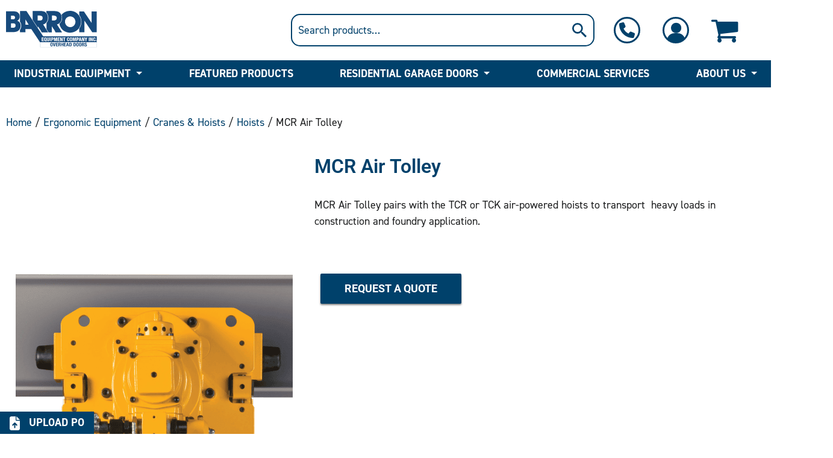

--- FILE ---
content_type: text/html; charset=UTF-8
request_url: https://www.barroneq.com/product/mcr-air-tolley/
body_size: 35221
content:
<!doctype html>
<html lang="en-US">

<head>
	<link rel="profile" href="https://gmpg.org/xfn/11">
	<meta charset="UTF-8">
	<meta name="viewport" content="width=device-width, initial-scale=1.0">
	<!-- Favicons: -->
		<link rel="apple-touch-icon" sizes="180x180" href="https://www.barroneq.com/wp-content/themes/barron_s/images/favicons/apple-touch-icon.png?v=xQzyR8jWkX">
	<link rel="icon" type="image/png" sizes="32x32" href="https://www.barroneq.com/wp-content/themes/barron_s/images/favicons/favicon-32x32.png?v=xQzyR8jWkX">
	<link rel="icon" type="image/png" sizes="16x16" href="https://www.barroneq.com/wp-content/themes/barron_s/images/favicons/favicon-16x16.png?v=xQzyR8jWkX">
	<link rel="manifest" href="https://www.barroneq.com/wp-content/themes/barron_s/images/favicons/site.webmanifest?v=xQzyR8jWkX">
	<link rel="mask-icon" href="https://www.barroneq.com/wp-content/themes/barron_s/images/favicons/safari-pinned-tab.svg?v=xQzyR8jWkX" color="#00416b">
	<link rel="shortcut icon" href="https://www.barroneq.com/wp-content/themes/barron_s/images/favicons/favicon.ico?v=xQzyR8jWkX">
	<meta name="msapplication-TileColor" content="#2b5797">
	<meta name="msapplication-config" content="https://www.barroneq.com/wp-content/themes/barron_s/images/favicons/browserconfig.xml?v=xQzyR8jWkX">
	<meta name="theme-color" content="#00416b">	<meta name='robots' content='index, follow, max-image-preview:large, max-snippet:-1, max-video-preview:-1' />

<!-- Google Tag Manager for WordPress by gtm4wp.com -->
<script data-cfasync="false" data-pagespeed-no-defer>
	var gtm4wp_datalayer_name = "dataLayer";
	var dataLayer = dataLayer || [];
	const gtm4wp_use_sku_instead = 0;
	const gtm4wp_currency = 'USD';
	const gtm4wp_product_per_impression = 10;
	const gtm4wp_clear_ecommerce = false;
	const gtm4wp_datalayer_max_timeout = 2000;

	const gtm4wp_scrollerscript_debugmode         = false;
	const gtm4wp_scrollerscript_callbacktime      = 100;
	const gtm4wp_scrollerscript_readerlocation    = 150;
	const gtm4wp_scrollerscript_contentelementid  = "content";
	const gtm4wp_scrollerscript_scannertime       = 60;
</script>
<!-- End Google Tag Manager for WordPress by gtm4wp.com -->
	<!-- This site is optimized with the Yoast SEO plugin v26.7 - https://yoast.com/wordpress/plugins/seo/ -->
	<title>MCR Air Tolley | Air Hoist | Barron Equipment</title>
	<meta name="description" content="The MCR Air Tolley pairs with the TCR or TCK air-powered hoists to transport heavy loads in construction and foundry application." />
	<link rel="canonical" href="https://www.barroneq.com/product/mcr-air-tolley/" />
	<meta property="og:locale" content="en_US" />
	<meta property="og:type" content="product" />
	<meta property="og:title" content="MCR Air Tolley | Air Hoist | Barron Equipment" />
	<meta property="og:description" content="The MCR Air Tolley pairs with the TCR or TCK air-powered hoists to transport heavy loads in construction and foundry application." />
	<meta property="og:url" content="https://www.barroneq.com/product/mcr-air-tolley/" />
	<meta property="og:site_name" content="Barron Equipment &amp; Overhead Doors" />
	<meta property="article:modified_time" content="2023-07-06T13:54:10+00:00" />
	<meta property="og:image" content="https://www.barroneq.com/wp-content/uploads/2022/06/MCR-Air-Tolley-Image-1.png" />
	<meta property="og:image:width" content="460" />
	<meta property="og:image:height" content="720" />
	<meta property="og:image:type" content="image/png" />
	<meta name="twitter:card" content="summary_large_image" />
	<meta name="twitter:site" content="@BarronEquipment" />
	<meta name="twitter:label1" content="Price" />
	<meta name="twitter:data1" content="Request a Quote" />
	<meta name="twitter:label2" content="Availability" />
	<meta name="twitter:data2" content="In stock" />
	<script type="application/ld+json" class="yoast-schema-graph">{"@context":"https://schema.org","@graph":[{"@type":["WebPage","ItemPage"],"@id":"https://www.barroneq.com/product/mcr-air-tolley/","url":"https://www.barroneq.com/product/mcr-air-tolley/","name":"MCR Air Tolley | Air Hoist | Barron Equipment","isPartOf":{"@id":"https://www.barroneq.com/#website"},"primaryImageOfPage":{"@id":"https://www.barroneq.com/product/mcr-air-tolley/#primaryimage"},"image":{"@id":"https://www.barroneq.com/product/mcr-air-tolley/#primaryimage"},"thumbnailUrl":"https://www.barroneq.com/wp-content/uploads/2022/06/MCR-Air-Tolley-Image-1.png","description":"The MCR Air Tolley pairs with the TCR or TCK air-powered hoists to transport heavy loads in construction and foundry application.","breadcrumb":{"@id":"https://www.barroneq.com/product/mcr-air-tolley/#breadcrumb"},"inLanguage":"en-US","potentialAction":{"@type":"BuyAction","target":"https://www.barroneq.com/product/mcr-air-tolley/"}},{"@type":"ImageObject","inLanguage":"en-US","@id":"https://www.barroneq.com/product/mcr-air-tolley/#primaryimage","url":"https://www.barroneq.com/wp-content/uploads/2022/06/MCR-Air-Tolley-Image-1.png","contentUrl":"https://www.barroneq.com/wp-content/uploads/2022/06/MCR-Air-Tolley-Image-1.png","width":460,"height":720,"caption":"MCR Air Tolley Image 1"},{"@type":"BreadcrumbList","@id":"https://www.barroneq.com/product/mcr-air-tolley/#breadcrumb","itemListElement":[{"@type":"ListItem","position":1,"name":"Home","item":"https://www.barroneq.com/"},{"@type":"ListItem","position":2,"name":"Product Categories","item":"https://www.barroneq.com/product-categories/"},{"@type":"ListItem","position":3,"name":"MCR Air Tolley"}]},{"@type":"WebSite","@id":"https://www.barroneq.com/#website","url":"https://www.barroneq.com/","name":"Barron Equipment &amp; Overhead Doors","description":"SOLUTIONS FOR ALL YOUR MANUFACTURING NEEDS","publisher":{"@id":"https://www.barroneq.com/#organization"},"potentialAction":[{"@type":"SearchAction","target":{"@type":"EntryPoint","urlTemplate":"https://www.barroneq.com/?s={search_term_string}"},"query-input":{"@type":"PropertyValueSpecification","valueRequired":true,"valueName":"search_term_string"}}],"inLanguage":"en-US"},{"@type":"Organization","@id":"https://www.barroneq.com/#organization","name":"Barron Equipment Inc.","url":"https://www.barroneq.com/","logo":{"@type":"ImageObject","inLanguage":"en-US","@id":"https://www.barroneq.com/#/schema/logo/image/","url":"https://www.barroneq.com/wp-content/uploads/2018/08/BarronEmailSignatureLogo.png","contentUrl":"https://www.barroneq.com/wp-content/uploads/2018/08/BarronEmailSignatureLogo.png","width":200,"height":86,"caption":"Barron Equipment Inc."},"image":{"@id":"https://www.barroneq.com/#/schema/logo/image/"},"sameAs":["https://www.facebook.com/BarronEquipmentCo/","https://x.com/BarronEquipment","https://www.linkedin.com/company/barron-equipment-company-inc-/"]}]}</script>
	<meta property="product:price:currency" content="USD" />
	<meta property="og:availability" content="instock" />
	<meta property="product:availability" content="instock" />
	<meta property="product:condition" content="new" />
	<!-- / Yoast SEO plugin. -->



<link rel="alternate" type="application/rss+xml" title="Barron Equipment &amp; Overhead Doors &raquo; Feed" href="https://www.barroneq.com/feed/" />
<link rel="alternate" type="application/rss+xml" title="Barron Equipment &amp; Overhead Doors &raquo; Comments Feed" href="https://www.barroneq.com/comments/feed/" />
<link rel="alternate" title="oEmbed (JSON)" type="application/json+oembed" href="https://www.barroneq.com/wp-json/oembed/1.0/embed?url=https%3A%2F%2Fwww.barroneq.com%2Fproduct%2Fmcr-air-tolley%2F" />
<link rel="alternate" title="oEmbed (XML)" type="text/xml+oembed" href="https://www.barroneq.com/wp-json/oembed/1.0/embed?url=https%3A%2F%2Fwww.barroneq.com%2Fproduct%2Fmcr-air-tolley%2F&#038;format=xml" />
<style id='wp-img-auto-sizes-contain-inline-css' type='text/css'>
img:is([sizes=auto i],[sizes^="auto," i]){contain-intrinsic-size:3000px 1500px}
/*# sourceURL=wp-img-auto-sizes-contain-inline-css */
</style>
<link data-minify="1" rel='stylesheet' id='wc-authorize-net-cim-credit-card-checkout-block-css' href='https://www.barroneq.com/wp-content/cache/min/1/wp-content/plugins/woocommerce-gateway-authorize-net-cim/assets/css/blocks/wc-authorize-net-cim-checkout-block.css?ver=1768551237' type='text/css' media='all' />
<link data-minify="1" rel='stylesheet' id='wc-authorize-net-cim-echeck-checkout-block-css' href='https://www.barroneq.com/wp-content/cache/min/1/wp-content/plugins/woocommerce-gateway-authorize-net-cim/assets/css/blocks/wc-authorize-net-cim-checkout-block.css?ver=1768551237' type='text/css' media='all' />
<link data-minify="1" rel='stylesheet' id='formidable-css' href='https://www.barroneq.com/wp-content/cache/min/1/wp-content/plugins/formidable/css/formidableforms.css?ver=1768551237' type='text/css' media='all' />
<link rel='stylesheet' id='wp-block-library-css' href='https://www.barroneq.com/wp-includes/css/dist/block-library/style.min.css?ver=6.9' type='text/css' media='all' />
<style id='classic-theme-styles-inline-css' type='text/css'>
/*! This file is auto-generated */
.wp-block-button__link{color:#fff;background-color:#32373c;border-radius:9999px;box-shadow:none;text-decoration:none;padding:calc(.667em + 2px) calc(1.333em + 2px);font-size:1.125em}.wp-block-file__button{background:#32373c;color:#fff;text-decoration:none}
/*# sourceURL=/wp-includes/css/classic-themes.min.css */
</style>
<style id='global-styles-inline-css' type='text/css'>
:root{--wp--preset--aspect-ratio--square: 1;--wp--preset--aspect-ratio--4-3: 4/3;--wp--preset--aspect-ratio--3-4: 3/4;--wp--preset--aspect-ratio--3-2: 3/2;--wp--preset--aspect-ratio--2-3: 2/3;--wp--preset--aspect-ratio--16-9: 16/9;--wp--preset--aspect-ratio--9-16: 9/16;--wp--preset--color--black: #000000;--wp--preset--color--cyan-bluish-gray: #abb8c3;--wp--preset--color--white: #ffffff;--wp--preset--color--pale-pink: #f78da7;--wp--preset--color--vivid-red: #cf2e2e;--wp--preset--color--luminous-vivid-orange: #ff6900;--wp--preset--color--luminous-vivid-amber: #fcb900;--wp--preset--color--light-green-cyan: #7bdcb5;--wp--preset--color--vivid-green-cyan: #00d084;--wp--preset--color--pale-cyan-blue: #8ed1fc;--wp--preset--color--vivid-cyan-blue: #0693e3;--wp--preset--color--vivid-purple: #9b51e0;--wp--preset--gradient--vivid-cyan-blue-to-vivid-purple: linear-gradient(135deg,rgb(6,147,227) 0%,rgb(155,81,224) 100%);--wp--preset--gradient--light-green-cyan-to-vivid-green-cyan: linear-gradient(135deg,rgb(122,220,180) 0%,rgb(0,208,130) 100%);--wp--preset--gradient--luminous-vivid-amber-to-luminous-vivid-orange: linear-gradient(135deg,rgb(252,185,0) 0%,rgb(255,105,0) 100%);--wp--preset--gradient--luminous-vivid-orange-to-vivid-red: linear-gradient(135deg,rgb(255,105,0) 0%,rgb(207,46,46) 100%);--wp--preset--gradient--very-light-gray-to-cyan-bluish-gray: linear-gradient(135deg,rgb(238,238,238) 0%,rgb(169,184,195) 100%);--wp--preset--gradient--cool-to-warm-spectrum: linear-gradient(135deg,rgb(74,234,220) 0%,rgb(151,120,209) 20%,rgb(207,42,186) 40%,rgb(238,44,130) 60%,rgb(251,105,98) 80%,rgb(254,248,76) 100%);--wp--preset--gradient--blush-light-purple: linear-gradient(135deg,rgb(255,206,236) 0%,rgb(152,150,240) 100%);--wp--preset--gradient--blush-bordeaux: linear-gradient(135deg,rgb(254,205,165) 0%,rgb(254,45,45) 50%,rgb(107,0,62) 100%);--wp--preset--gradient--luminous-dusk: linear-gradient(135deg,rgb(255,203,112) 0%,rgb(199,81,192) 50%,rgb(65,88,208) 100%);--wp--preset--gradient--pale-ocean: linear-gradient(135deg,rgb(255,245,203) 0%,rgb(182,227,212) 50%,rgb(51,167,181) 100%);--wp--preset--gradient--electric-grass: linear-gradient(135deg,rgb(202,248,128) 0%,rgb(113,206,126) 100%);--wp--preset--gradient--midnight: linear-gradient(135deg,rgb(2,3,129) 0%,rgb(40,116,252) 100%);--wp--preset--font-size--small: 13px;--wp--preset--font-size--medium: 20px;--wp--preset--font-size--large: 36px;--wp--preset--font-size--x-large: 42px;--wp--preset--spacing--20: 0.44rem;--wp--preset--spacing--30: 0.67rem;--wp--preset--spacing--40: 1rem;--wp--preset--spacing--50: 1.5rem;--wp--preset--spacing--60: 2.25rem;--wp--preset--spacing--70: 3.38rem;--wp--preset--spacing--80: 5.06rem;--wp--preset--shadow--natural: 6px 6px 9px rgba(0, 0, 0, 0.2);--wp--preset--shadow--deep: 12px 12px 50px rgba(0, 0, 0, 0.4);--wp--preset--shadow--sharp: 6px 6px 0px rgba(0, 0, 0, 0.2);--wp--preset--shadow--outlined: 6px 6px 0px -3px rgb(255, 255, 255), 6px 6px rgb(0, 0, 0);--wp--preset--shadow--crisp: 6px 6px 0px rgb(0, 0, 0);}:where(.is-layout-flex){gap: 0.5em;}:where(.is-layout-grid){gap: 0.5em;}body .is-layout-flex{display: flex;}.is-layout-flex{flex-wrap: wrap;align-items: center;}.is-layout-flex > :is(*, div){margin: 0;}body .is-layout-grid{display: grid;}.is-layout-grid > :is(*, div){margin: 0;}:where(.wp-block-columns.is-layout-flex){gap: 2em;}:where(.wp-block-columns.is-layout-grid){gap: 2em;}:where(.wp-block-post-template.is-layout-flex){gap: 1.25em;}:where(.wp-block-post-template.is-layout-grid){gap: 1.25em;}.has-black-color{color: var(--wp--preset--color--black) !important;}.has-cyan-bluish-gray-color{color: var(--wp--preset--color--cyan-bluish-gray) !important;}.has-white-color{color: var(--wp--preset--color--white) !important;}.has-pale-pink-color{color: var(--wp--preset--color--pale-pink) !important;}.has-vivid-red-color{color: var(--wp--preset--color--vivid-red) !important;}.has-luminous-vivid-orange-color{color: var(--wp--preset--color--luminous-vivid-orange) !important;}.has-luminous-vivid-amber-color{color: var(--wp--preset--color--luminous-vivid-amber) !important;}.has-light-green-cyan-color{color: var(--wp--preset--color--light-green-cyan) !important;}.has-vivid-green-cyan-color{color: var(--wp--preset--color--vivid-green-cyan) !important;}.has-pale-cyan-blue-color{color: var(--wp--preset--color--pale-cyan-blue) !important;}.has-vivid-cyan-blue-color{color: var(--wp--preset--color--vivid-cyan-blue) !important;}.has-vivid-purple-color{color: var(--wp--preset--color--vivid-purple) !important;}.has-black-background-color{background-color: var(--wp--preset--color--black) !important;}.has-cyan-bluish-gray-background-color{background-color: var(--wp--preset--color--cyan-bluish-gray) !important;}.has-white-background-color{background-color: var(--wp--preset--color--white) !important;}.has-pale-pink-background-color{background-color: var(--wp--preset--color--pale-pink) !important;}.has-vivid-red-background-color{background-color: var(--wp--preset--color--vivid-red) !important;}.has-luminous-vivid-orange-background-color{background-color: var(--wp--preset--color--luminous-vivid-orange) !important;}.has-luminous-vivid-amber-background-color{background-color: var(--wp--preset--color--luminous-vivid-amber) !important;}.has-light-green-cyan-background-color{background-color: var(--wp--preset--color--light-green-cyan) !important;}.has-vivid-green-cyan-background-color{background-color: var(--wp--preset--color--vivid-green-cyan) !important;}.has-pale-cyan-blue-background-color{background-color: var(--wp--preset--color--pale-cyan-blue) !important;}.has-vivid-cyan-blue-background-color{background-color: var(--wp--preset--color--vivid-cyan-blue) !important;}.has-vivid-purple-background-color{background-color: var(--wp--preset--color--vivid-purple) !important;}.has-black-border-color{border-color: var(--wp--preset--color--black) !important;}.has-cyan-bluish-gray-border-color{border-color: var(--wp--preset--color--cyan-bluish-gray) !important;}.has-white-border-color{border-color: var(--wp--preset--color--white) !important;}.has-pale-pink-border-color{border-color: var(--wp--preset--color--pale-pink) !important;}.has-vivid-red-border-color{border-color: var(--wp--preset--color--vivid-red) !important;}.has-luminous-vivid-orange-border-color{border-color: var(--wp--preset--color--luminous-vivid-orange) !important;}.has-luminous-vivid-amber-border-color{border-color: var(--wp--preset--color--luminous-vivid-amber) !important;}.has-light-green-cyan-border-color{border-color: var(--wp--preset--color--light-green-cyan) !important;}.has-vivid-green-cyan-border-color{border-color: var(--wp--preset--color--vivid-green-cyan) !important;}.has-pale-cyan-blue-border-color{border-color: var(--wp--preset--color--pale-cyan-blue) !important;}.has-vivid-cyan-blue-border-color{border-color: var(--wp--preset--color--vivid-cyan-blue) !important;}.has-vivid-purple-border-color{border-color: var(--wp--preset--color--vivid-purple) !important;}.has-vivid-cyan-blue-to-vivid-purple-gradient-background{background: var(--wp--preset--gradient--vivid-cyan-blue-to-vivid-purple) !important;}.has-light-green-cyan-to-vivid-green-cyan-gradient-background{background: var(--wp--preset--gradient--light-green-cyan-to-vivid-green-cyan) !important;}.has-luminous-vivid-amber-to-luminous-vivid-orange-gradient-background{background: var(--wp--preset--gradient--luminous-vivid-amber-to-luminous-vivid-orange) !important;}.has-luminous-vivid-orange-to-vivid-red-gradient-background{background: var(--wp--preset--gradient--luminous-vivid-orange-to-vivid-red) !important;}.has-very-light-gray-to-cyan-bluish-gray-gradient-background{background: var(--wp--preset--gradient--very-light-gray-to-cyan-bluish-gray) !important;}.has-cool-to-warm-spectrum-gradient-background{background: var(--wp--preset--gradient--cool-to-warm-spectrum) !important;}.has-blush-light-purple-gradient-background{background: var(--wp--preset--gradient--blush-light-purple) !important;}.has-blush-bordeaux-gradient-background{background: var(--wp--preset--gradient--blush-bordeaux) !important;}.has-luminous-dusk-gradient-background{background: var(--wp--preset--gradient--luminous-dusk) !important;}.has-pale-ocean-gradient-background{background: var(--wp--preset--gradient--pale-ocean) !important;}.has-electric-grass-gradient-background{background: var(--wp--preset--gradient--electric-grass) !important;}.has-midnight-gradient-background{background: var(--wp--preset--gradient--midnight) !important;}.has-small-font-size{font-size: var(--wp--preset--font-size--small) !important;}.has-medium-font-size{font-size: var(--wp--preset--font-size--medium) !important;}.has-large-font-size{font-size: var(--wp--preset--font-size--large) !important;}.has-x-large-font-size{font-size: var(--wp--preset--font-size--x-large) !important;}
:where(.wp-block-post-template.is-layout-flex){gap: 1.25em;}:where(.wp-block-post-template.is-layout-grid){gap: 1.25em;}
:where(.wp-block-term-template.is-layout-flex){gap: 1.25em;}:where(.wp-block-term-template.is-layout-grid){gap: 1.25em;}
:where(.wp-block-columns.is-layout-flex){gap: 2em;}:where(.wp-block-columns.is-layout-grid){gap: 2em;}
:root :where(.wp-block-pullquote){font-size: 1.5em;line-height: 1.6;}
/*# sourceURL=global-styles-inline-css */
</style>
<link rel='stylesheet' id='siteorigin-panels-front-css' href='https://www.barroneq.com/wp-content/plugins/siteorigin-panels/css/front-flex.min.css?ver=2.33.5' type='text/css' media='all' />
<link data-minify="1" rel='stylesheet' id='woocommerce-layout-css' href='https://www.barroneq.com/wp-content/cache/min/1/wp-content/plugins/woocommerce/assets/css/woocommerce-layout.css?ver=1768551237' type='text/css' media='all' />
<link data-minify="1" rel='stylesheet' id='woocommerce-smallscreen-css' href='https://www.barroneq.com/wp-content/cache/min/1/wp-content/plugins/woocommerce/assets/css/woocommerce-smallscreen.css?ver=1768551237' type='text/css' media='only screen and (max-width: 768px)' />
<link data-minify="1" rel='stylesheet' id='woocommerce-general-css' href='https://www.barroneq.com/wp-content/cache/min/1/wp-content/plugins/woocommerce/assets/css/woocommerce.css?ver=1768551237' type='text/css' media='all' />
<style id='woocommerce-inline-inline-css' type='text/css'>
.woocommerce form .form-row .required { visibility: visible; }
/*# sourceURL=woocommerce-inline-inline-css */
</style>
<link rel='stylesheet' id='wpmenucart-icons-css' href='https://www.barroneq.com/wp-content/plugins/wp-menu-cart/assets/css/wpmenucart-icons.min.css?ver=2.14.12' type='text/css' media='all' />
<style id='wpmenucart-icons-inline-css' type='text/css'>
@font-face{font-family:WPMenuCart;src:url(https://www.barroneq.com/wp-content/plugins/wp-menu-cart/assets/fonts/WPMenuCart.eot);src:url(https://www.barroneq.com/wp-content/plugins/wp-menu-cart/assets/fonts/WPMenuCart.eot?#iefix) format('embedded-opentype'),url(https://www.barroneq.com/wp-content/plugins/wp-menu-cart/assets/fonts/WPMenuCart.woff2) format('woff2'),url(https://www.barroneq.com/wp-content/plugins/wp-menu-cart/assets/fonts/WPMenuCart.woff) format('woff'),url(https://www.barroneq.com/wp-content/plugins/wp-menu-cart/assets/fonts/WPMenuCart.ttf) format('truetype'),url(https://www.barroneq.com/wp-content/plugins/wp-menu-cart/assets/fonts/WPMenuCart.svg#WPMenuCart) format('svg');font-weight:400;font-style:normal;font-display:swap}
/*# sourceURL=wpmenucart-icons-inline-css */
</style>
<link rel='stylesheet' id='wpmenucart-css' href='https://www.barroneq.com/wp-content/plugins/wp-menu-cart/assets/css/wpmenucart-main.min.css?ver=2.14.12' type='text/css' media='all' />
<link rel='stylesheet' id='vpd-public-css' href='https://www.barroneq.com/wp-content/plugins/variation-price-display/public/css/public.min.css?ver=1.4.0' type='text/css' media='all' />
<link rel='stylesheet' id='wc-avatax-frontend-css' href='https://www.barroneq.com/wp-content/plugins/woocommerce-avatax/assets/css/frontend/wc-avatax-frontend.min.css?ver=3.6.2' type='text/css' media='all' />
<link data-minify="1" rel='stylesheet' id='se_styles-css' href='https://www.barroneq.com/wp-content/cache/min/1/wp-content/plugins/smart-search-for-woocommerce/assets/css/se-styles.css?ver=1768551237' type='text/css' media='' />
<link data-minify="1" rel='stylesheet' id='barron_s-style-css' href='https://www.barroneq.com/wp-content/cache/min/1/wp-content/themes/barron_s/style.css?ver=1768551237' type='text/css' media='all' />
<link rel='stylesheet' id='elementor-icons-shared-0-css' href='https://www.barroneq.com/wp-content/plugins/elementor/assets/lib/font-awesome/css/fontawesome.min.css?ver=5.15.3' type='text/css' media='all' />
<link data-minify="1" rel='stylesheet' id='elementor-icons-fa-solid-css' href='https://www.barroneq.com/wp-content/cache/min/1/wp-content/plugins/elementor/assets/lib/font-awesome/css/solid.min.css?ver=1768551237' type='text/css' media='all' />
<link data-minify="1" rel='stylesheet' id='elementor-icons-fa-brands-css' href='https://www.barroneq.com/wp-content/cache/min/1/wp-content/plugins/elementor/assets/lib/font-awesome/css/brands.min.css?ver=1768551237' type='text/css' media='all' />
<link data-minify="1" rel='stylesheet' id='elementor-icons-fa-regular-css' href='https://www.barroneq.com/wp-content/cache/min/1/wp-content/plugins/elementor/assets/lib/font-awesome/css/regular.min.css?ver=1768551237' type='text/css' media='all' />
<link rel='stylesheet' id='elementor-frontend-css' href='https://www.barroneq.com/wp-content/plugins/elementor/assets/css/frontend.min.css?ver=3.34.1' type='text/css' media='all' />
<link data-minify="1" rel='stylesheet' id='elementor-icons-css' href='https://www.barroneq.com/wp-content/cache/min/1/wp-content/plugins/elementor/assets/lib/eicons/css/elementor-icons.min.css?ver=1768551237' type='text/css' media='all' />
<link rel='stylesheet' id='widget-floating-bars-base-css' href='https://www.barroneq.com/wp-content/plugins/elementor/assets/css/widget-floating-bars-base.min.css?ver=3.34.1' type='text/css' media='all' />
<link rel='stylesheet' id='widget-woocommerce-product-images-css' href='https://www.barroneq.com/wp-content/plugins/elementor-pro/assets/css/widget-woocommerce-product-images.min.css?ver=3.34.0' type='text/css' media='all' />
<link rel='stylesheet' id='widget-heading-css' href='https://www.barroneq.com/wp-content/plugins/elementor/assets/css/widget-heading.min.css?ver=3.34.1' type='text/css' media='all' />
<link rel='stylesheet' id='widget-woocommerce-product-meta-css' href='https://www.barroneq.com/wp-content/plugins/elementor-pro/assets/css/widget-woocommerce-product-meta.min.css?ver=3.34.0' type='text/css' media='all' />
<link rel='stylesheet' id='widget-woocommerce-product-price-css' href='https://www.barroneq.com/wp-content/plugins/elementor-pro/assets/css/widget-woocommerce-product-price.min.css?ver=3.34.0' type='text/css' media='all' />
<link rel='stylesheet' id='widget-woocommerce-product-add-to-cart-css' href='https://www.barroneq.com/wp-content/plugins/elementor-pro/assets/css/widget-woocommerce-product-add-to-cart.min.css?ver=3.34.0' type='text/css' media='all' />
<link rel='stylesheet' id='widget-woocommerce-product-data-tabs-css' href='https://www.barroneq.com/wp-content/plugins/elementor-pro/assets/css/widget-woocommerce-product-data-tabs.min.css?ver=3.34.0' type='text/css' media='all' />
<link rel='stylesheet' id='widget-woocommerce-products-css' href='https://www.barroneq.com/wp-content/plugins/elementor-pro/assets/css/widget-woocommerce-products.min.css?ver=3.34.0' type='text/css' media='all' />
<link rel='stylesheet' id='elementor-post-22832-css' href='https://www.barroneq.com/wp-content/uploads/elementor/css/post-22832.css?ver=1768551064' type='text/css' media='all' />
<link rel='stylesheet' id='elementor-post-86491-css' href='https://www.barroneq.com/wp-content/uploads/elementor/css/post-86491.css?ver=1768551065' type='text/css' media='all' />
<link rel='stylesheet' id='elementor-post-22829-css' href='https://www.barroneq.com/wp-content/uploads/elementor/css/post-22829.css?ver=1768551072' type='text/css' media='all' />
<link rel='stylesheet' id='sv-wc-payment-gateway-payment-form-v5_15_12-css' href='https://www.barroneq.com/wp-content/plugins/woocommerce-gateway-authorize-net-cim/vendor/skyverge/wc-plugin-framework/woocommerce/payment-gateway/assets/css/frontend/sv-wc-payment-gateway-payment-form.min.css?ver=5.15.12' type='text/css' media='all' />
<link rel='stylesheet' id='tablepress-default-css' href='https://www.barroneq.com/wp-content/tablepress-combined.min.css?ver=501' type='text/css' media='all' />
<link data-minify="1" rel='stylesheet' id='wc-discount-manager-css' href='https://www.barroneq.com/wp-content/cache/min/1/wp-content/plugins/woocommerce-discount-manager/assets/css/frontend/wdm-frontend.css?ver=1768551237' type='text/css' media='all' />
<link rel='stylesheet' id='eael-general-css' href='https://www.barroneq.com/wp-content/plugins/essential-addons-for-elementor-lite/assets/front-end/css/view/general.min.css?ver=6.5.7' type='text/css' media='all' />
<style id='rocket-lazyload-inline-css' type='text/css'>
.rll-youtube-player{position:relative;padding-bottom:56.23%;height:0;overflow:hidden;max-width:100%;}.rll-youtube-player:focus-within{outline: 2px solid currentColor;outline-offset: 5px;}.rll-youtube-player iframe{position:absolute;top:0;left:0;width:100%;height:100%;z-index:100;background:0 0}.rll-youtube-player img{bottom:0;display:block;left:0;margin:auto;max-width:100%;width:100%;position:absolute;right:0;top:0;border:none;height:auto;-webkit-transition:.4s all;-moz-transition:.4s all;transition:.4s all}.rll-youtube-player img:hover{-webkit-filter:brightness(75%)}.rll-youtube-player .play{height:100%;width:100%;left:0;top:0;position:absolute;background:url(https://www.barroneq.com/wp-content/plugins/wp-rocket/assets/img/youtube.png) no-repeat center;background-color: transparent !important;cursor:pointer;border:none;}
/*# sourceURL=rocket-lazyload-inline-css */
</style>
<link data-minify="1" rel='stylesheet' id='elementor-gf-local-roboto-css' href='https://www.barroneq.com/wp-content/cache/min/1/wp-content/uploads/elementor/google-fonts/css/roboto.css?ver=1768551237' type='text/css' media='all' />
<link data-minify="1" rel='stylesheet' id='elementor-gf-local-robotoslab-css' href='https://www.barroneq.com/wp-content/cache/min/1/wp-content/uploads/elementor/google-fonts/css/robotoslab.css?ver=1768551237' type='text/css' media='all' />
<link data-minify="1" rel='stylesheet' id='elementor-gf-local-publicsans-css' href='https://www.barroneq.com/wp-content/cache/min/1/wp-content/uploads/elementor/google-fonts/css/publicsans.css?ver=1768551237' type='text/css' media='all' />
<link data-minify="1" rel='stylesheet' id='elementor-gf-local-poppins-css' href='https://www.barroneq.com/wp-content/cache/min/1/wp-content/uploads/elementor/google-fonts/css/poppins.css?ver=1768551237' type='text/css' media='all' />
<script type="ec394cef28d08fec7da1351d-text/javascript" src="https://www.barroneq.com/wp-includes/js/jquery/jquery.min.js?ver=3.7.1" id="jquery-core-js"></script>
<script type="ec394cef28d08fec7da1351d-text/javascript" src="https://www.barroneq.com/wp-includes/js/jquery/jquery-migrate.min.js?ver=3.4.1" id="jquery-migrate-js"></script>
<script type="ec394cef28d08fec7da1351d-text/javascript" src="https://www.barroneq.com/wp-includes/js/tinymce/tinymce.min.js?ver=49110-20250317" id="wp-tinymce-root-js"></script>
<script type="ec394cef28d08fec7da1351d-text/javascript" src="https://www.barroneq.com/wp-includes/js/tinymce/plugins/compat3x/plugin.min.js?ver=49110-20250317" id="wp-tinymce-js"></script>
<script type="ec394cef28d08fec7da1351d-text/javascript" id="en_ltl_saia_frontend_checkout_script-js-extra">
/* <![CDATA[ */
var frontend_script = {"pluginsUrl":"https://www.barroneq.com/wp-content/plugins"};
//# sourceURL=en_ltl_saia_frontend_checkout_script-js-extra
/* ]]> */
</script>
<script data-minify="1" type="ec394cef28d08fec7da1351d-text/javascript" src="https://www.barroneq.com/wp-content/cache/min/1/wp-content/plugins/ltl-freight-quotes-saia-edition/front/js/en-saia-checkout.js?ver=1768551237" id="en_ltl_saia_frontend_checkout_script-js"></script>
<script type="ec394cef28d08fec7da1351d-text/javascript" src="https://www.barroneq.com/wp-content/plugins/woocommerce/assets/js/jquery-blockui/jquery.blockUI.min.js?ver=2.7.0-wc.10.4.3" id="wc-jquery-blockui-js" defer="defer" data-wp-strategy="defer"></script>
<script type="ec394cef28d08fec7da1351d-text/javascript" id="wc-add-to-cart-js-extra">
/* <![CDATA[ */
var wc_add_to_cart_params = {"ajax_url":"/wp-admin/admin-ajax.php","wc_ajax_url":"/?wc-ajax=%%endpoint%%","i18n_view_cart":"View cart","cart_url":"https://www.barroneq.com/cart/","is_cart":"","cart_redirect_after_add":"no"};
//# sourceURL=wc-add-to-cart-js-extra
/* ]]> */
</script>
<script type="ec394cef28d08fec7da1351d-text/javascript" src="https://www.barroneq.com/wp-content/plugins/woocommerce/assets/js/frontend/add-to-cart.min.js?ver=10.4.3" id="wc-add-to-cart-js" defer="defer" data-wp-strategy="defer"></script>
<script type="ec394cef28d08fec7da1351d-text/javascript" id="wc-single-product-js-extra">
/* <![CDATA[ */
var wc_single_product_params = {"i18n_required_rating_text":"Please select a rating","i18n_rating_options":["1 of 5 stars","2 of 5 stars","3 of 5 stars","4 of 5 stars","5 of 5 stars"],"i18n_product_gallery_trigger_text":"View full-screen image gallery","review_rating_required":"yes","flexslider":{"rtl":false,"animation":"slide","smoothHeight":true,"directionNav":false,"controlNav":"thumbnails","slideshow":false,"animationSpeed":500,"animationLoop":false,"allowOneSlide":false},"zoom_enabled":"","zoom_options":[],"photoswipe_enabled":"","photoswipe_options":{"shareEl":false,"closeOnScroll":false,"history":false,"hideAnimationDuration":0,"showAnimationDuration":0},"flexslider_enabled":""};
//# sourceURL=wc-single-product-js-extra
/* ]]> */
</script>
<script type="ec394cef28d08fec7da1351d-text/javascript" src="https://www.barroneq.com/wp-content/plugins/woocommerce/assets/js/frontend/single-product.min.js?ver=10.4.3" id="wc-single-product-js" defer="defer" data-wp-strategy="defer"></script>
<script type="ec394cef28d08fec7da1351d-text/javascript" src="https://www.barroneq.com/wp-content/plugins/woocommerce/assets/js/js-cookie/js.cookie.min.js?ver=2.1.4-wc.10.4.3" id="wc-js-cookie-js" defer="defer" data-wp-strategy="defer"></script>
<script type="ec394cef28d08fec7da1351d-text/javascript" id="woocommerce-js-extra">
/* <![CDATA[ */
var woocommerce_params = {"ajax_url":"/wp-admin/admin-ajax.php","wc_ajax_url":"/?wc-ajax=%%endpoint%%","i18n_password_show":"Show password","i18n_password_hide":"Hide password"};
//# sourceURL=woocommerce-js-extra
/* ]]> */
</script>
<script type="ec394cef28d08fec7da1351d-text/javascript" src="https://www.barroneq.com/wp-content/plugins/woocommerce/assets/js/frontend/woocommerce.min.js?ver=10.4.3" id="woocommerce-js" defer="defer" data-wp-strategy="defer"></script>
<script data-minify="1" type="ec394cef28d08fec7da1351d-text/javascript" src="https://www.barroneq.com/wp-content/cache/min/1/wp-content/plugins/duracelltomi-google-tag-manager/dist/js/analytics-talk-content-tracking.js?ver=1768551237" id="gtm4wp-scroll-tracking-js"></script>
<script type="ec394cef28d08fec7da1351d-text/javascript" src="https://www.barroneq.com/wp-content/themes/barron_s/js/index-head-min.js?ver=20240619" id="barron_s-jsheader-js"></script>
<script type="ec394cef28d08fec7da1351d-text/javascript" id="wcap_mailchimp_capture-js-extra">
/* <![CDATA[ */
var wcap_mailchimp_setting = {"wcap_popup_setting":"","wcap_form_classes":"","wcap_ajax_url":"https://www.barroneq.com/wp-admin/admin-ajax.php","wc_ajax_url":"/?wc-ajax=%%endpoint%%","wcap_url_capture":""};
//# sourceURL=wcap_mailchimp_capture-js-extra
/* ]]> */
</script>
<script type="ec394cef28d08fec7da1351d-text/javascript" src="https://www.barroneq.com/wp-content/plugins/woocommerce-abandon-cart-pro/assets/js/frontend/wcap_mailchimp_capture.min.js?ver=10.2.0" id="wcap_mailchimp_capture-js"></script>
<script type="ec394cef28d08fec7da1351d-text/javascript">  window.broadlyChat = {    id: "5c5357987b34710014d18549",    plugin: "3.0.2"  };</script><script data-minify="1" src="https://www.barroneq.com/wp-content/cache/min/1/javascript/chat.js?ver=1768551237" async type="ec394cef28d08fec7da1351d-text/javascript"></script><script type="ec394cef28d08fec7da1351d-text/javascript" src="https://secure.dawn3host.com/js/211766.js"></script>
<noscript><img alt="" src="https://secure.dawn3host.com/211766.png" style="display:none;" /></noscript><script type="ec394cef28d08fec7da1351d-text/javascript">document.documentElement.className += " js";</script>
<script data-minify="1" src="https://www.barroneq.com/wp-content/cache/min/1/js/twinstatetechnicalservices/e65aea9061f646249e8dc61aa6917a4b.js?ver=1768551237" type="ec394cef28d08fec7da1351d-text/javascript"></script>
<!-- Google Tag Manager for WordPress by gtm4wp.com -->
<!-- GTM Container placement set to automatic -->
<script data-cfasync="false" data-pagespeed-no-defer>
	var dataLayer_content = {"visitorLoginState":"logged-out","visitorEmail":"","visitorEmailHash":"","visitorUsername":"","pagePostType":"product","pagePostType2":"single-product","pagePostAuthor":"mbayma","productRatingCounts":[],"productAverageRating":0,"productReviewCount":0,"productType":"simple","productIsVariable":0};
	dataLayer.push( dataLayer_content );
</script>
<script data-cfasync="false" data-pagespeed-no-defer>
(function(w,d,s,l,i){w[l]=w[l]||[];w[l].push({'gtm.start':
new Date().getTime(),event:'gtm.js'});var f=d.getElementsByTagName(s)[0],
j=d.createElement(s),dl=l!='dataLayer'?'&l='+l:'';j.async=true;j.src=
'//www.googletagmanager.com/gtm.js?id='+i+dl;f.parentNode.insertBefore(j,f);
})(window,document,'script','dataLayer','GTM-NQ7JQKN');
</script>
<!-- End Google Tag Manager for WordPress by gtm4wp.com --><style>:root { --wpf-primary-color: #00416b;--wpf-secondary-color: #E1DFDF;--wpf-star-color: #ffc300;--wpf-title-color: #424242;--wpf-title-size: 18px; }</style>	<noscript><style>.woocommerce-product-gallery{ opacity: 1 !important; }</style></noscript>
				<style>
				.e-con.e-parent:nth-of-type(n+4):not(.e-lazyloaded):not(.e-no-lazyload),
				.e-con.e-parent:nth-of-type(n+4):not(.e-lazyloaded):not(.e-no-lazyload) * {
					background-image: none !important;
				}
				@media screen and (max-height: 1024px) {
					.e-con.e-parent:nth-of-type(n+3):not(.e-lazyloaded):not(.e-no-lazyload),
					.e-con.e-parent:nth-of-type(n+3):not(.e-lazyloaded):not(.e-no-lazyload) * {
						background-image: none !important;
					}
				}
				@media screen and (max-height: 640px) {
					.e-con.e-parent:nth-of-type(n+2):not(.e-lazyloaded):not(.e-no-lazyload),
					.e-con.e-parent:nth-of-type(n+2):not(.e-lazyloaded):not(.e-no-lazyload) * {
						background-image: none !important;
					}
				}
			</style>
			<style media="all" id="siteorigin-panels-layouts-head">/* Layout 19841 */ #pgc-19841-0-0 , #pgc-19841-1-0 { width:100%;width:calc(100% - ( 0 * 30px ) ) } #pg-19841-0 , #pl-19841 .so-panel { margin-bottom:30px } #pl-19841 .so-panel:last-of-type { margin-bottom:0px } #pg-19841-0.panel-has-style > .panel-row-style, #pg-19841-0.panel-no-style , #pg-19841-1.panel-has-style > .panel-row-style, #pg-19841-1.panel-no-style { -webkit-align-items:flex-start;align-items:flex-start } @media (max-width:780px){ #pg-19841-0.panel-no-style, #pg-19841-0.panel-has-style > .panel-row-style, #pg-19841-0 , #pg-19841-1.panel-no-style, #pg-19841-1.panel-has-style > .panel-row-style, #pg-19841-1 { -webkit-flex-direction:column;-ms-flex-direction:column;flex-direction:column } #pg-19841-0 > .panel-grid-cell , #pg-19841-0 > .panel-row-style > .panel-grid-cell , #pg-19841-1 > .panel-grid-cell , #pg-19841-1 > .panel-row-style > .panel-grid-cell { width:100%;margin-right:0 } #pl-19841 .panel-grid-cell { padding:0 } #pl-19841 .panel-grid .panel-grid-cell-empty { display:none } #pl-19841 .panel-grid .panel-grid-cell-mobile-last { margin-bottom:0px }  } </style>		<style type="text/css" id="wp-custom-css">
			.sow-slider-base ul.sow-slider-images li.sow-slider-image.sow-slider-image-cover { background-position: bottom center !important; }
.tablepress.Compare {
	border: 1px solid #ddd;
}
.tablepress.Compare tr:last-child td:nth-child(2) a {
    display: inline-block;
    padding: 10px 20px;
    background-color: #FF0000; /* Red color */
    color: #FFFFFF; /* White text color */
    text-decoration: none;
    border-radius: 5px;
    font-weight: bold;
    transition: background-color 0.3s ease;
}
.tablepress.Compare tr:last-child td:nth-child(3) a {
    display: inline-block;
    padding: 10px 20px;
    background-color: #FF0000; /* Red color */
    color: #FFFFFF; /* White text color */
    text-decoration: none;
    border-radius: 5px;
    font-weight: bold;
    transition: background-color 0.3s ease;
}
.tablepress.Compare tr:last-child td:nth-child(2) a:hover,
.tablepress.Compare tr:last-child td:nth-child(3) a:hover {
    background-color: #D50000; /* Darker red on hover */
}		</style>
		<noscript><style id="rocket-lazyload-nojs-css">.rll-youtube-player, [data-lazy-src]{display:none !important;}</style></noscript>	<!-- End of Header -->
<meta name="generator" content="WP Rocket 3.20.3" data-wpr-features="wpr_minify_js wpr_lazyload_iframes wpr_minify_css wpr_desktop" /></head>

<!-- Body given inline background color for iPhone X margins: -->
	<body class="wp-singular product-template-default single single-product postid-19841 wp-custom-logo wp-theme-barron_s theme-barron_s siteorigin-panels siteorigin-panels-before-js woocommerce woocommerce-page woocommerce-no-js elementor-default elementor-template-full-width elementor-kit-22832 elementor-page-22829 vpd-loaded">
	
<!-- GTM Container placement set to automatic -->
<!-- Google Tag Manager (noscript) -->
				<noscript><iframe src="https://www.googletagmanager.com/ns.html?id=GTM-NQ7JQKN" height="0" width="0" style="display:none;visibility:hidden" aria-hidden="true"></iframe></noscript>
<!-- End Google Tag Manager (noscript) -->		<!-- Google Tag Manager (noscript) -->
<noscript><iframe src="https://www.googletagmanager.com/ns.html?id=GTM-NQ7JQKN"
height="0" width="0" style="display:none;visibility:hidden"></iframe></noscript>
<!-- End Google Tag Manager (noscript) -->
	<!-- For sake of MMenu: -->
	<div data-rocket-location-hash="b6460ff4d7cad2ec2deb2d6d49f624ed" class="page-container" id="page">
	<a class="skip-link screen-reader-text" href="#main">Skip to content</a>
	<header data-rocket-location-hash="1c7ff39efeae25de4ab583073c58851d" id="masthead" class="c-site-header l-flex l-justify-between l-align-center">
		<div data-rocket-location-hash="04f9bfca299f6a5bfcef29b164a67f4c" class="h-container l-justify-between">
			<div class="site-branding">
				<a href="/" class="site-logo" rel="home" itemprop="url">
					<img src="https://www.barroneq.com/wp-content/themes/barron_s/images/barron_equipment-logo.svg" class="site-logo__image" alt="Barron Equipment and Overhead Doors" width="280" itemprop="logo" />
				</a>
			</div><!-- .site-branding -->
			<div class="header-search">
								<div class="product-search">
					<div class="product-search-form">
						<form role="search" method="get" class="woocommerce-product-search" action="https://www.barroneq.com/">
	<label class="screen-reader-text" for="woocommerce-product-search-field-0">Search for:</label>
	<input type="search" id="woocommerce-product-search-field-0" class="search-field" placeholder="Search products&hellip;" value="" name="s" />
	<button type="submit" value="Search" class="">Search</button>
	<input type="hidden" name="post_type" value="product" />
</form>
					</div>
				</div>
							</div>
			<div id="topbar" class="c-topbar l-flex">
				<div id="topbar-container" class="c-topbar__container l-flex">
					<div id="phone-numbers" class="phone-numbers">
						<a id="callNumbers-toggle" role="button" tabindex="0"><span class="o-icon o-icon--call"></span><span class="screen-reader-text">Contact</span></a>
						<div class="phone-numbers__container js-hidden">
										<div class="textwidget"><p><a href="tel:+18003976690">1-800-397-6690</a></p>
<p><a href="https://www.barroneq.com/contact/">Contact Us</a></p>
</div>
								</div>
					</div>
					<div class="account ">
						<a class="head-account-link" href="/my-account/"><span class="o-icon o-icon--user"></span><span class="screen-reader-text">Account</span></a>
					</div>
					<nav id="secondary-navigation" class="secondary-navigation">
						<ul id="menu-secondary-menu" class="l-flex o-icon-menu secondary-menu"><li class=" wpmenucartli wpmenucart-display-standard menu-item" id="wpmenucartli"><a class="wpmenucart-contents empty-wpmenucart-visible" href="https://www.barroneq.com/product-categories/" title="Start shopping"><i class="wpmenucart-icon-shopping-cart-0" role="img" aria-label="Cart"></i><span class="cartcontents screen-reader-text">0 items</span></a></li></ul>					</nav>
					<!-- MMenu activation: -->
					<button type="button" href="#site-navigation" class="menu-toggle hamburger hamburger--squeeze" aria-controls="main-menu" aria-expanded="false">
						<!-- <span class="menu-icon"></span> Menu -->
						<span class="hamburger-box">
							<span class="hamburger-inner"></span>
						</span>
						<span class="screen-reader-text">Menu</span>
					</button>
				</div>
			</div>
		</div>


		<!-- Main menu: -->
		<div id="navContainer" class="primary-nav">
			<div class="h-container">
				<!-- Mmenu.js applies to below: -->
				<nav id="site-navigation">
					<ul id="main-menu" class="primary-nav__container"><li id="menu-item-259" class="mega-menu menu-item menu-item-type-custom menu-item-object-custom menu-item-has-children menu-level-1 menu-item-259"><a href="https://www.barroneq.com/product-categories/" class="menu-title">Industrial Equipment</a>
<ul class="sub-menu">
	<li id="menu-item-60156" class="menu-item menu-item-type-taxonomy menu-item-object-product_cat menu-item-has-children menu-level-2 menu-item-60156"><a href="https://www.barroneq.com/product-category/casters/" class="menu-title">Casters Products</a>
	<ul class="sub-menu">
		<li id="menu-item-60159" class="menu-item menu-item-type-taxonomy menu-item-object-product_cat menu-item-has-children menu-level-3 menu-item-60159"><a href="https://www.barroneq.com/product-category/casters/" class="menu-title">Casters</a>
		<ul class="sub-menu">
			<li id="menu-item-73137" class="menu-item menu-item-type-taxonomy menu-item-object-product_cat menu-level-4 menu-item-73137"><a href="https://www.barroneq.com/product-category/casters/" class="menu-title">All Casters</a></li>
			<li id="menu-item-61816" class="menu-item menu-item-type-taxonomy menu-item-object-product_cat menu-level-4 menu-item-61816"><a href="https://www.barroneq.com/product-category/casters/light-duty-casters/" class="menu-title">Light Duty Casters</a></li>
			<li id="menu-item-61817" class="menu-item menu-item-type-taxonomy menu-item-object-product_cat menu-level-4 menu-item-61817"><a href="https://www.barroneq.com/product-category/casters/light-duty-stainless-steel-casters/" class="menu-title">Light Duty Stainless Steel Casters</a></li>
			<li id="menu-item-61815" class="menu-item menu-item-type-taxonomy menu-item-object-product_cat menu-level-4 menu-item-61815"><a href="https://www.barroneq.com/product-category/casters/industrial-casters/" class="menu-title">Industrial Casters</a></li>
			<li id="menu-item-61818" class="menu-item menu-item-type-taxonomy menu-item-object-product_cat menu-level-4 menu-item-61818"><a href="https://www.barroneq.com/product-category/casters/kingpinless-casters/" class="menu-title">Kingpinless Casters</a></li>
			<li id="menu-item-61819" class="menu-item menu-item-type-taxonomy menu-item-object-product_cat menu-level-4 menu-item-61819"><a href="https://www.barroneq.com/product-category/casters/heavy-duty-kingpinless-casters/" class="menu-title">Heavy Duty Kingpinless Casters</a></li>
		</ul>
</li>
		<li id="menu-item-60157" class="menu-item menu-item-type-taxonomy menu-item-object-product_cat menu-level-3 menu-item-60157"><a href="https://www.barroneq.com/product-category/wheels/" class="menu-title">Wheels</a></li>
		<li id="menu-item-60158" class="menu-item menu-item-type-taxonomy menu-item-object-product_cat menu-level-3 menu-item-60158"><a href="https://www.barroneq.com/product-category/floor-locks/" class="menu-title">Floor Locks</a></li>
		<li id="menu-item-63032" class="menu-item menu-item-type-taxonomy menu-item-object-product_cat menu-level-3 menu-item-63032"><a href="https://www.barroneq.com/product-category/caster-parts-components/" class="menu-title">Caster Parts &amp; Components</a></li>
		<li id="menu-item-99106" class="menu-item menu-item-type-taxonomy menu-item-object-product_cat menu-level-3 menu-item-99106"><a href="https://www.barroneq.com/product-category/blickle-casters-and-wheels/" class="menu-title">Blickle Casters and Wheels</a></li>
		<li id="menu-item-19141" class="menu-item menu-item-type-post_type menu-item-object-product menu-level-3 menu-item-19141"><a href="https://www.barroneq.com/product/ergomove1000-electric-drive-system/" class="menu-title">Blickle ErgoMove 1000 Electric Drive System</a></li>
		<li id="menu-item-19397" class="menu-item menu-item-type-post_type menu-item-object-product menu-level-3 menu-item-19397"><a href="https://www.barroneq.com/product/ergoboost-electric-drive-system/" class="menu-title">ErgoBoost Electric Drive System</a></li>
	</ul>
</li>
	<li id="menu-item-19553" class="menu-item menu-item-type-taxonomy menu-item-object-product_cat menu-item-has-children menu-level-2 menu-item-19553"><a href="https://www.barroneq.com/product-category/overhead-doors/industrial-doors/" class="menu-title">Industrial Overhead Doors</a>
	<ul class="sub-menu">
		<li id="menu-item-19131" class="menu-item menu-item-type-taxonomy menu-item-object-product_cat menu-level-3 menu-item-19131"><a href="https://www.barroneq.com/product-category/overhead-doors/industrial-doors/cold-storage-doors/" class="menu-title">Cold Storage Doors</a></li>
		<li id="menu-item-19132" class="menu-item menu-item-type-taxonomy menu-item-object-product_cat menu-level-3 menu-item-19132"><a href="https://www.barroneq.com/product-category/overhead-doors/industrial-doors/commercial-fire-rated-doors/" class="menu-title">Commercial Fire Rated Doors &amp; Shutters</a></li>
		<li id="menu-item-19134" class="menu-item menu-item-type-taxonomy menu-item-object-product_cat menu-level-3 menu-item-19134"><a href="https://www.barroneq.com/product-category/overhead-doors/industrial-doors/overhead-sectional-doors/" class="menu-title">Commercial Sectional Overhead Doors</a></li>
		<li id="menu-item-19133" class="menu-item menu-item-type-taxonomy menu-item-object-product_cat menu-level-3 menu-item-19133"><a href="https://www.barroneq.com/product-category/overhead-doors/industrial-doors/commercial-specialty-doors/" class="menu-title">Commercial Specialty Doors</a></li>
		<li id="menu-item-19129" class="menu-item menu-item-type-taxonomy menu-item-object-product_cat menu-level-3 menu-item-19129"><a href="https://www.barroneq.com/product-category/overhead-doors/industrial-doors/door-parts/" class="menu-title">Commercial Door Parts &amp; Sensors</a></li>
		<li id="menu-item-19128" class="menu-item menu-item-type-taxonomy menu-item-object-product_cat menu-level-3 menu-item-19128"><a href="https://www.barroneq.com/product-category/overhead-doors/industrial-doors/high-speed-doors/" class="menu-title">High Speed Doors</a></li>
		<li id="menu-item-19130" class="menu-item menu-item-type-taxonomy menu-item-object-product_cat menu-level-3 menu-item-19130"><a href="https://www.barroneq.com/product-category/overhead-doors/industrial-doors/rolling-steel-doors/" class="menu-title">Rolling Steel Doors</a></li>
		<li id="menu-item-19135" class="menu-item menu-item-type-post_type menu-item-object-page menu-level-3 menu-item-19135"><a href="https://www.barroneq.com/custom-industrial-doors/" class="menu-title">Custom Industrial Doors</a></li>
	</ul>
</li>
	<li id="menu-item-20380" class="menu-item menu-item-type-taxonomy menu-item-object-product_cat menu-item-has-children menu-level-2 menu-item-20380"><a href="https://www.barroneq.com/product-category/truck-loading-dock-equipment/" class="menu-title">Loading Dock Equipment</a>
	<ul class="sub-menu">
		<li id="menu-item-4535" class="menu-item menu-item-type-taxonomy menu-item-object-product_cat menu-level-3 menu-item-4535"><a href="https://www.barroneq.com/product-category/truck-loading-dock-equipment/loading-dock-bumpers/" class="menu-title">Loading Dock Bumpers</a></li>
		<li id="menu-item-4536" class="menu-item menu-item-type-taxonomy menu-item-object-product_cat menu-item-has-children menu-level-3 menu-item-4536"><a href="https://www.barroneq.com/product-category/truck-loading-dock-equipment/dock-levelers/" class="menu-title">Loading Dock Levelers</a>
		<ul class="sub-menu">
			<li id="menu-item-4539" class="menu-item menu-item-type-taxonomy menu-item-object-product_cat menu-level-4 menu-item-4539"><a href="https://www.barroneq.com/product-category/truck-loading-dock-equipment/dock-levelers/hydraulic-dock-levelers/" class="menu-title">Hydraulic Dock Levelers</a></li>
			<li id="menu-item-4540" class="menu-item menu-item-type-taxonomy menu-item-object-product_cat menu-level-4 menu-item-4540"><a href="https://www.barroneq.com/product-category/truck-loading-dock-equipment/dock-levelers/air-powered-dock-levelers/" class="menu-title">Air Powered Dock Levelers</a></li>
			<li id="menu-item-4541" class="menu-item menu-item-type-taxonomy menu-item-object-product_cat menu-level-4 menu-item-4541"><a href="https://www.barroneq.com/product-category/truck-loading-dock-equipment/dock-levelers/mechanical-dock-levelers/" class="menu-title">Mechanical Dock Levelers</a></li>
			<li id="menu-item-4542" class="menu-item menu-item-type-taxonomy menu-item-object-product_cat menu-level-4 menu-item-4542"><a href="https://www.barroneq.com/product-category/truck-loading-dock-equipment/dock-levelers/edge-of-dock-levelers/" class="menu-title">Edge of Dock Levelers</a></li>
		</ul>
</li>
		<li id="menu-item-4537" class="menu-item menu-item-type-taxonomy menu-item-object-product_cat menu-level-3 menu-item-4537"><a href="https://www.barroneq.com/product-category/truck-loading-dock-equipment/portable-dock-plates/" class="menu-title">Portable Dock Plates</a></li>
		<li id="menu-item-2970" class="menu-item menu-item-type-taxonomy menu-item-object-product_cat menu-level-3 menu-item-2970"><a href="https://www.barroneq.com/product-category/truck-loading-dock-equipment/seals-shelters/" class="menu-title">Dock Seals and Shelters</a></li>
		<li id="menu-item-2974" class="menu-item menu-item-type-taxonomy menu-item-object-product_cat menu-level-3 menu-item-2974"><a href="https://www.barroneq.com/product-category/truck-loading-dock-equipment/truck-restraints/" class="menu-title">Truck Restraints &amp; Dock Restraints</a></li>
		<li id="menu-item-17687" class="menu-item menu-item-type-taxonomy menu-item-object-product_cat menu-level-3 menu-item-17687"><a href="https://www.barroneq.com/product-category/truck-loading-dock-equipment/loading-dock-lifts/" class="menu-title">Loading Dock Lifts</a></li>
		<li id="menu-item-18364" class="menu-item menu-item-type-taxonomy menu-item-object-product_cat menu-item-has-children menu-level-3 menu-item-18364"><a href="https://www.barroneq.com/product-category/truck-loading-dock-equipment/safety-barriers/" class="menu-title">Loading Dock Safety Barriers</a>
		<ul class="sub-menu">
			<li id="menu-item-4551" class="menu-item menu-item-type-taxonomy menu-item-object-product_cat menu-level-4 menu-item-4551"><a href="https://www.barroneq.com/product-category/truck-loading-dock-equipment/safety-barriers/loading-dock-net/" class="menu-title">Loading Dock Net &amp; Safety Netting</a></li>
			<li id="menu-item-21891" class="menu-item menu-item-type-taxonomy menu-item-object-product_cat menu-level-4 menu-item-21891"><a href="https://www.barroneq.com/product-category/truck-loading-dock-equipment/safety-barriers/loading-dock-gates/" class="menu-title">Loading Dock Gates</a></li>
			<li id="menu-item-21892" class="menu-item menu-item-type-taxonomy menu-item-object-product_cat menu-level-4 menu-item-21892"><a href="https://www.barroneq.com/product-category/truck-loading-dock-equipment/safety-barriers/loading-dock-guardrails/" class="menu-title">Loading Dock Guardrails</a></li>
			<li id="menu-item-21893" class="menu-item menu-item-type-taxonomy menu-item-object-product_cat menu-level-4 menu-item-21893"><a href="https://www.barroneq.com/product-category/truck-loading-dock-equipment/safety-barriers/loading-dock-bollards/" class="menu-title">Loading Dock Bollards</a></li>
			<li id="menu-item-128024" class="menu-item menu-item-type-taxonomy menu-item-object-product_cat menu-level-4 menu-item-128024"><a href="https://www.barroneq.com/product-category/truck-loading-dock-equipment/safety-barriers/bollard-covers/" class="menu-title">Bollard Covers</a></li>
			<li id="menu-item-21894" class="menu-item menu-item-type-taxonomy menu-item-object-product_cat menu-level-4 menu-item-21894"><a href="https://www.barroneq.com/product-category/truck-loading-dock-equipment/safety-barriers/industrial-handrail/" class="menu-title">Industrial Handrail</a></li>
		</ul>
</li>
		<li id="menu-item-22375" class="menu-item menu-item-type-taxonomy menu-item-object-product_cat menu-item-has-children menu-level-3 menu-item-22375"><a href="https://www.barroneq.com/product-category/truck-loading-dock-equipment/loading-dock-lights/" class="menu-title">Loading Dock Lights</a>
		<ul class="sub-menu">
			<li id="menu-item-4546" class="menu-item menu-item-type-taxonomy menu-item-object-product_cat menu-level-4 menu-item-4546"><a href="https://www.barroneq.com/product-category/truck-loading-dock-equipment/loading-dock-lights/truck-dock-lights/" class="menu-title">Truck Dock Lights</a></li>
			<li id="menu-item-4543" class="menu-item menu-item-type-taxonomy menu-item-object-product_cat menu-level-4 menu-item-4543"><a href="https://www.barroneq.com/product-category/truck-loading-dock-equipment/loading-dock-lights/stop-and-go-traffic-lights/" class="menu-title">Loading Dock Stop and Go Traffic Lights</a></li>
			<li id="menu-item-4544" class="menu-item menu-item-type-taxonomy menu-item-object-product_cat menu-level-4 menu-item-4544"><a href="https://www.barroneq.com/product-category/truck-loading-dock-equipment/loading-dock-lights/loading-dock-guide-lights/" class="menu-title">Loading Dock Guide Lights</a></li>
		</ul>
</li>
		<li id="menu-item-4538" class="menu-item menu-item-type-taxonomy menu-item-object-product_cat menu-item-has-children menu-level-3 menu-item-4538"><a href="https://www.barroneq.com/product-category/truck-loading-dock-equipment/loading-dock-accessories/" class="menu-title">Loading Dock Accessories</a>
		<ul class="sub-menu">
			<li id="menu-item-4545" class="menu-item menu-item-type-taxonomy menu-item-object-product_cat menu-level-4 menu-item-4545"><a href="https://www.barroneq.com/product-category/truck-loading-dock-equipment/loading-dock-accessories/trailer-wheel-chocks/" class="menu-title">Trailer Wheel Chocks</a></li>
			<li id="menu-item-4547" class="menu-item menu-item-type-taxonomy menu-item-object-product_cat menu-level-4 menu-item-4547"><a href="https://www.barroneq.com/product-category/truck-loading-dock-equipment/loading-dock-accessories/door-fangs-draft-blockers/" class="menu-title">Door Fangs</a></li>
			<li id="menu-item-4549" class="menu-item menu-item-type-taxonomy menu-item-object-product_cat menu-level-4 menu-item-4549"><a href="https://www.barroneq.com/product-category/truck-loading-dock-equipment/loading-dock-accessories/loading-dock-weather-seals/" class="menu-title">Loading Dock Weather Seals &#8211; Doors &amp; Levelers</a></li>
			<li id="menu-item-4550" class="menu-item menu-item-type-taxonomy menu-item-object-product_cat menu-level-4 menu-item-4550"><a href="https://www.barroneq.com/product-category/truck-loading-dock-equipment/loading-dock-accessories/dock-blankets/" class="menu-title">Dock Blankets</a></li>
		</ul>
</li>
	</ul>
</li>
	<li id="menu-item-246" class="menu-item menu-item-type-taxonomy menu-item-object-product_cat menu-item-has-children menu-level-2 menu-item-246"><a href="https://www.barroneq.com/product-category/conveyors/" class="menu-title">Conveyors</a>
	<ul class="sub-menu">
		<li id="menu-item-3887" class="menu-item menu-item-type-taxonomy menu-item-object-product_cat menu-level-3 menu-item-3887"><a href="https://www.barroneq.com/product-category/conveyors/food-conveyors/" class="menu-title">Food Conveyors</a></li>
		<li id="menu-item-3888" class="menu-item menu-item-type-taxonomy menu-item-object-product_cat menu-level-3 menu-item-3888"><a href="https://www.barroneq.com/product-category/conveyors/gravity-conveyors/" class="menu-title">Gravity Conveyors</a></li>
		<li id="menu-item-3889" class="menu-item menu-item-type-taxonomy menu-item-object-product_cat menu-level-3 menu-item-3889"><a href="https://www.barroneq.com/product-category/conveyors/powered-conveyors/" class="menu-title">Powered Conveyors</a></li>
		<li id="menu-item-3893" class="menu-item menu-item-type-taxonomy menu-item-object-product_cat menu-level-3 menu-item-3893"><a href="https://www.barroneq.com/product-category/conveyors/scrap-conveyors/" class="menu-title">Scrap Conveyors</a></li>
		<li id="menu-item-3894" class="menu-item menu-item-type-taxonomy menu-item-object-product_cat menu-item-has-children menu-level-3 menu-item-3894"><a href="https://www.barroneq.com/product-category/conveyors/specialty-conveyors/" class="menu-title">Specialty Conveyors</a>
		<ul class="sub-menu">
			<li id="menu-item-3886" class="menu-item menu-item-type-taxonomy menu-item-object-product_cat menu-level-4 menu-item-3886"><a href="https://www.barroneq.com/product-category/conveyors/specialty-conveyors/belt-transfer-conveyors/" class="menu-title">Belt Transfer Conveyors</a></li>
			<li id="menu-item-3914" class="menu-item menu-item-type-taxonomy menu-item-object-product_cat menu-level-4 menu-item-3914"><a href="https://www.barroneq.com/product-category/conveyors/specialty-conveyors/vertical-reciprocating-conveyors/" class="menu-title">Vertical Reciprocating Conveyors</a></li>
			<li id="menu-item-3916" class="menu-item menu-item-type-taxonomy menu-item-object-product_cat menu-level-4 menu-item-3916"><a href="https://www.barroneq.com/product-category/conveyors/specialty-conveyors/vibrating-conveyors/" class="menu-title">Vibrating Conveyors</a></li>
		</ul>
</li>
	</ul>
</li>
	<li id="menu-item-279" class="menu-item menu-item-type-taxonomy menu-item-object-product_cat menu-item-has-children menu-level-2 menu-item-279"><a href="https://www.barroneq.com/product-category/warehouse-space-management/" class="menu-title">Warehouse Space Management</a>
	<ul class="sub-menu">
		<li id="menu-item-2945" class="menu-item menu-item-type-taxonomy menu-item-object-product_cat menu-item-has-children menu-level-3 menu-item-2945"><a href="https://www.barroneq.com/product-category/warehouse-space-management/guarding-wall-partitions/" class="menu-title">Guarding &amp; Partitions</a>
		<ul class="sub-menu">
			<li id="menu-item-2946" class="menu-item menu-item-type-taxonomy menu-item-object-product_cat menu-item-has-children menu-level-4 menu-item-2946"><a href="https://www.barroneq.com/product-category/warehouse-space-management/guarding-wall-partitions/wire-partitions/" class="menu-title">Wire Partitions</a>
			<ul class="sub-menu">
				<li id="menu-item-4923" class="menu-item menu-item-type-taxonomy menu-item-object-product_cat menu-level-5 menu-item-4923"><a href="https://www.barroneq.com/product-category/warehouse-space-management/guarding-wall-partitions/wire-partitions/bicycle-storage/" class="menu-title">Bicycle Storage</a></li>
				<li id="menu-item-4924" class="menu-item menu-item-type-taxonomy menu-item-object-product_cat menu-level-5 menu-item-4924"><a href="https://www.barroneq.com/product-category/warehouse-space-management/guarding-wall-partitions/wire-partitions/machine-guarding/" class="menu-title">Machine Guarding</a></li>
				<li id="menu-item-4927" class="menu-item menu-item-type-taxonomy menu-item-object-product_cat menu-level-5 menu-item-4927"><a href="https://www.barroneq.com/product-category/warehouse-space-management/guarding-wall-partitions/wire-partitions/pallet-rack-enclosures-panels/" class="menu-title">Pallet Rack Enclosures/Panels</a></li>
				<li id="menu-item-17564" class="menu-item menu-item-type-post_type menu-item-object-product menu-level-5 menu-item-17564"><a href="https://www.barroneq.com/product/wire-security-room/" class="menu-title">Wire Security Room</a></li>
				<li id="menu-item-4928" class="menu-item menu-item-type-taxonomy menu-item-object-product_cat menu-level-5 menu-item-4928"><a href="https://www.barroneq.com/product-category/storage-equipment/storage-cages/" class="menu-title">Storage Cages</a></li>
			</ul>
</li>
			<li id="menu-item-4918" class="menu-item menu-item-type-taxonomy menu-item-object-product_cat menu-level-4 menu-item-4918"><a href="https://www.barroneq.com/product-category/warehouse-space-management/guarding-wall-partitions/guard-rails/" class="menu-title">Guard Rails</a></li>
			<li id="menu-item-4919" class="menu-item menu-item-type-taxonomy menu-item-object-product_cat menu-level-4 menu-item-4919"><a href="https://www.barroneq.com/product-category/warehouse-space-management/guarding-wall-partitions/curtain-walls/" class="menu-title">Curtain Walls</a></li>
			<li id="menu-item-4920" class="menu-item menu-item-type-taxonomy menu-item-object-product_cat menu-level-4 menu-item-4920"><a href="https://www.barroneq.com/product-category/warehouse-space-management/guarding-wall-partitions/operable-modular-walls/" class="menu-title">Operable and Modular Walls</a></li>
			<li id="menu-item-113076" class="menu-item menu-item-type-taxonomy menu-item-object-product_cat menu-level-4 menu-item-113076"><a href="https://www.barroneq.com/product-category/warehouse-space-management/guarding-wall-partitions/bollards/" class="menu-title">Bollards</a></li>
		</ul>
</li>
		<li id="menu-item-249" class="menu-item menu-item-type-taxonomy menu-item-object-product_cat menu-item-has-children menu-level-3 menu-item-249"><a href="https://www.barroneq.com/product-category/warehouse-space-management/offices-and-mezzanines/" class="menu-title">Offices and Mezzanines</a>
		<ul class="sub-menu">
			<li id="menu-item-2950" class="menu-item menu-item-type-taxonomy menu-item-object-product_cat menu-level-4 menu-item-2950"><a href="https://www.barroneq.com/product-category/warehouse-space-management/offices-and-mezzanines/mezzanines/" class="menu-title">Mezzanines</a></li>
			<li id="menu-item-2953" class="menu-item menu-item-type-taxonomy menu-item-object-product_cat menu-level-4 menu-item-2953"><a href="https://www.barroneq.com/product-category/warehouse-space-management/offices-and-mezzanines/modular-buildings/" class="menu-title">Modular Buildings</a></li>
			<li id="menu-item-2962" class="menu-item menu-item-type-taxonomy menu-item-object-product_cat menu-level-4 menu-item-2962"><a href="https://www.barroneq.com/product-category/warehouse-space-management/offices-and-mezzanines/shelters/" class="menu-title">Shelters</a></li>
			<li id="menu-item-2943" class="menu-item menu-item-type-taxonomy menu-item-object-product_cat menu-level-4 menu-item-2943"><a href="https://www.barroneq.com/product-category/warehouse-space-management/offices-and-mezzanines/stairs-landings/" class="menu-title">Stairs &amp; Landings</a></li>
		</ul>
</li>
	</ul>
</li>
	<li id="menu-item-247" class="menu-item menu-item-type-taxonomy menu-item-object-product_cat current-product-ancestor menu-item-has-children menu-level-2 menu-item-247"><a href="https://www.barroneq.com/product-category/ergonomic-equipment/" class="menu-title">Ergonomic Equipment</a>
	<ul class="sub-menu">
		<li id="menu-item-4310" class="menu-item menu-item-type-taxonomy menu-item-object-product_cat menu-item-has-children menu-level-3 menu-item-4310"><a href="https://www.barroneq.com/product-category/ergonomic-equipment/adjustable-work-stations/" class="menu-title">Work Stations and Seating</a>
		<ul class="sub-menu">
			<li id="menu-item-91793" class="menu-item menu-item-type-taxonomy menu-item-object-product_cat menu-level-4 menu-item-91793"><a href="https://www.barroneq.com/product-category/ergonomic-equipment/adjustable-work-stations/work-stations/" class="menu-title">Work Stations</a></li>
			<li id="menu-item-91792" class="menu-item menu-item-type-taxonomy menu-item-object-product_cat menu-level-4 menu-item-91792"><a href="https://www.barroneq.com/product-category/ergonomic-equipment/adjustable-work-stations/seating/" class="menu-title">Seating</a></li>
		</ul>
</li>
		<li id="menu-item-4315" class="menu-item menu-item-type-taxonomy menu-item-object-product_cat current-product-ancestor menu-item-has-children menu-level-3 menu-item-4315"><a href="https://www.barroneq.com/product-category/ergonomic-equipment/cranes-hoists/" class="menu-title">Cranes &amp; Hoists</a>
		<ul class="sub-menu">
			<li id="menu-item-4314" class="menu-item menu-item-type-taxonomy menu-item-object-product_cat menu-item-has-children menu-level-4 menu-item-4314"><a href="https://www.barroneq.com/product-category/ergonomic-equipment/cranes-hoists/cranes/" class="menu-title">Cranes</a>
			<ul class="sub-menu">
				<li id="menu-item-4313" class="menu-item menu-item-type-taxonomy menu-item-object-product_cat menu-level-5 menu-item-4313"><a href="https://www.barroneq.com/product-category/ergonomic-equipment/cranes-hoists/cranes/bridge-cranes/" class="menu-title">Bridge Cranes</a></li>
				<li id="menu-item-4316" class="menu-item menu-item-type-taxonomy menu-item-object-product_cat menu-level-5 menu-item-4316"><a href="https://www.barroneq.com/product-category/ergonomic-equipment/cranes-hoists/cranes/gantry-cranes/" class="menu-title">Gantry Cranes</a></li>
				<li id="menu-item-4317" class="menu-item menu-item-type-taxonomy menu-item-object-product_cat menu-level-5 menu-item-4317"><a href="https://www.barroneq.com/product-category/ergonomic-equipment/cranes-hoists/cranes/jib-cranes/" class="menu-title">Jib Cranes</a></li>
			</ul>
</li>
			<li id="menu-item-4321" class="menu-item menu-item-type-taxonomy menu-item-object-product_cat current-product-ancestor current-menu-parent current-product-parent menu-item-has-children menu-level-4 menu-item-4321"><a href="https://www.barroneq.com/product-category/ergonomic-equipment/cranes-hoists/hoists/" class="menu-title">Hoists</a>
			<ul class="sub-menu">
				<li id="menu-item-4318" class="menu-item menu-item-type-taxonomy menu-item-object-product_cat current-product-ancestor current-menu-parent current-product-parent menu-level-5 menu-item-4318"><a href="https://www.barroneq.com/product-category/ergonomic-equipment/cranes-hoists/hoists/air-powered-hoists/" class="menu-title">Air Powered Hoists</a></li>
				<li id="menu-item-4320" class="menu-item menu-item-type-taxonomy menu-item-object-product_cat menu-level-5 menu-item-4320"><a href="https://www.barroneq.com/product-category/ergonomic-equipment/cranes-hoists/hoists/electric-powered-hoists/" class="menu-title">Electric Powered Hoists</a></li>
				<li id="menu-item-75333" class="menu-item menu-item-type-taxonomy menu-item-object-product_cat menu-level-5 menu-item-75333"><a href="https://www.barroneq.com/product-category/ergonomic-equipment/cranes-hoists/hoists/manual-hoists-hoists/" class="menu-title">Manual Hoists</a></li>
			</ul>
</li>
			<li id="menu-item-4330" class="menu-item menu-item-type-taxonomy menu-item-object-product_cat menu-level-4 menu-item-4330"><a href="https://www.barroneq.com/product-category/ergonomic-equipment/cranes-hoists/optional-attachments/fall-arrest-equipment/" class="menu-title">Fall Arrest Equipment</a></li>
			<li id="menu-item-4327" class="menu-item menu-item-type-taxonomy menu-item-object-product_cat menu-item-has-children menu-level-4 menu-item-4327"><a href="https://www.barroneq.com/product-category/ergonomic-equipment/cranes-hoists/optional-attachments/below-hook-lifting-solutions/" class="menu-title">Below Hook Lifting Solutions</a>
			<ul class="sub-menu">
				<li id="menu-item-4332" class="menu-item menu-item-type-taxonomy menu-item-object-product_cat menu-level-5 menu-item-4332"><a href="https://www.barroneq.com/product-category/ergonomic-equipment/cranes-hoists/optional-attachments/below-hook-lifting-solutions/manipulators-balancers/" class="menu-title">Manipulators &amp; Balancers</a></li>
				<li id="menu-item-4404" class="menu-item menu-item-type-taxonomy menu-item-object-product_cat menu-level-5 menu-item-4404"><a href="https://www.barroneq.com/product-category/ergonomic-equipment/cranes-hoists/optional-attachments/below-hook-lifting-solutions/vacuum-lifts-magnets-optional-attachments/" class="menu-title">Vacuum Lifts &amp; Magnets</a></li>
				<li id="menu-item-5703" class="menu-item menu-item-type-taxonomy menu-item-object-product_cat menu-level-5 menu-item-5703"><a href="https://www.barroneq.com/product-category/ergonomic-equipment/cranes-hoists/optional-attachments/below-hook-lifting-solutions/mechanical-lifting-solutions/" class="menu-title">Lifting Solutions</a></li>
			</ul>
</li>
		</ul>
</li>
		<li id="menu-item-4337" class="menu-item menu-item-type-taxonomy menu-item-object-product_cat menu-item-has-children menu-level-3 menu-item-4337"><a href="https://www.barroneq.com/product-category/ergonomic-equipment/hand-platform-trucks/" class="menu-title">Hand/Platform Trucks</a>
		<ul class="sub-menu">
			<li id="menu-item-4338" class="menu-item menu-item-type-taxonomy menu-item-object-product_cat menu-level-4 menu-item-4338"><a href="https://www.barroneq.com/product-category/ergonomic-equipment/hand-platform-trucks/aluminum-hand-trucks/" class="menu-title">Aluminum Hand Trucks</a></li>
			<li id="menu-item-4341" class="menu-item menu-item-type-taxonomy menu-item-object-product_cat menu-level-4 menu-item-4341"><a href="https://www.barroneq.com/product-category/ergonomic-equipment/hand-platform-trucks/specialty-hand-trucks/" class="menu-title">Specialty Hand Trucks</a></li>
			<li id="menu-item-4344" class="menu-item menu-item-type-taxonomy menu-item-object-product_cat menu-level-4 menu-item-4344"><a href="https://www.barroneq.com/product-category/ergonomic-equipment/hand-platform-trucks/steel-hand-trucks/" class="menu-title">Steel Hand Trucks</a></li>
		</ul>
</li>
		<li id="menu-item-251" class="menu-item menu-item-type-taxonomy menu-item-object-product_cat menu-item-has-children menu-level-3 menu-item-251"><a href="https://www.barroneq.com/product-category/ergonomic-equipment/lift-tables-and-stackers/" class="menu-title">Lift Tables and Stackers</a>
		<ul class="sub-menu">
			<li id="menu-item-4346" class="menu-item menu-item-type-taxonomy menu-item-object-product_cat menu-level-4 menu-item-4346"><a href="https://www.barroneq.com/product-category/ergonomic-equipment/lift-tables-and-stackers/coil-handling-equipment/" class="menu-title">Coil Cars</a></li>
			<li id="menu-item-4348" class="menu-item menu-item-type-taxonomy menu-item-object-product_cat menu-level-4 menu-item-4348"><a href="https://www.barroneq.com/product-category/ergonomic-equipment/lift-tables-and-stackers/lift-and-tilt/" class="menu-title">Lift and Tilt</a></li>
			<li id="menu-item-4350" class="menu-item menu-item-type-taxonomy menu-item-object-product_cat menu-level-4 menu-item-4350"><a href="https://www.barroneq.com/product-category/ergonomic-equipment/lift-tables-and-stackers/industrial-lift-tables/" class="menu-title">Industrial Lift Tables</a></li>
			<li id="menu-item-4384" class="menu-item menu-item-type-taxonomy menu-item-object-product_cat menu-level-4 menu-item-4384"><a href="https://www.barroneq.com/product-category/ergonomic-equipment/lift-tables-and-stackers/turntables/" class="menu-title">Turntables</a></li>
			<li id="menu-item-4390" class="menu-item menu-item-type-taxonomy menu-item-object-product_cat menu-level-4 menu-item-4390"><a href="https://www.barroneq.com/product-category/ergonomic-equipment/lift-tables-and-stackers/upenders/" class="menu-title">Upenders</a></li>
			<li id="menu-item-18450" class="menu-item menu-item-type-taxonomy menu-item-object-product_cat menu-level-4 menu-item-18450"><a href="https://www.barroneq.com/product-category/ergonomic-equipment/stainless-steel-lifts/" class="menu-title">Stainless Steel Lifts</a></li>
		</ul>
</li>
		<li id="menu-item-4405" class="menu-item menu-item-type-taxonomy menu-item-object-product_cat menu-item-has-children menu-level-3 menu-item-4405"><a href="https://www.barroneq.com/product-category/ergonomic-equipment/pallet-box-handling/" class="menu-title">Pallet &amp; Box Handling</a>
		<ul class="sub-menu">
			<li id="menu-item-4358" class="menu-item menu-item-type-taxonomy menu-item-object-product_cat menu-item-has-children menu-level-4 menu-item-4358"><a href="https://www.barroneq.com/product-category/ergonomic-equipment/pallet-box-handling/pallet-positioning/stackers-pallet-positioning/" class="menu-title">Stackers</a>
			<ul class="sub-menu">
				<li id="menu-item-4373" class="menu-item menu-item-type-taxonomy menu-item-object-product_cat menu-level-5 menu-item-4373"><a href="https://www.barroneq.com/product-category/ergonomic-equipment/lift-tables-and-stackers/pallet-stackers/counterbalance-stackers/" class="menu-title">Counterbalance Stackers</a></li>
				<li id="menu-item-4374" class="menu-item menu-item-type-taxonomy menu-item-object-product_cat menu-level-5 menu-item-4374"><a href="https://www.barroneq.com/product-category/ergonomic-equipment/lift-tables-and-stackers/pallet-stackers/powered-stackers/" class="menu-title">Powered Stackers</a></li>
				<li id="menu-item-4375" class="menu-item menu-item-type-taxonomy menu-item-object-product_cat menu-level-5 menu-item-4375"><a href="https://www.barroneq.com/product-category/ergonomic-equipment/lift-tables-and-stackers/pallet-stackers/straddle-stackers/" class="menu-title">Straddle Stackers</a></li>
			</ul>
</li>
			<li id="menu-item-4406" class="menu-item menu-item-type-taxonomy menu-item-object-product_cat menu-level-4 menu-item-4406"><a href="https://www.barroneq.com/product-category/ergonomic-equipment/pallet-box-handling/pallet-jacks/" class="menu-title">Pallet Jacks</a></li>
			<li id="menu-item-4407" class="menu-item menu-item-type-taxonomy menu-item-object-product_cat menu-item-has-children menu-level-4 menu-item-4407"><a href="https://www.barroneq.com/product-category/ergonomic-equipment/pallet-box-handling/pallet-positioning/" class="menu-title">Pallet Positioning</a>
			<ul class="sub-menu">
				<li id="menu-item-4412" class="menu-item menu-item-type-taxonomy menu-item-object-product_cat menu-level-5 menu-item-4412"><a href="https://www.barroneq.com/product-category/ergonomic-equipment/pallet-box-handling/pallet-positioning/stackers-pallet-positioning/" class="menu-title">Stackers</a></li>
				<li id="menu-item-5431" class="menu-item menu-item-type-taxonomy menu-item-object-product_cat menu-level-5 menu-item-5431"><a href="https://www.barroneq.com/product-category/ergonomic-equipment/pallet-box-handling/pallet-positioning/manual-pallet-positioning/" class="menu-title">Manual Pallet Positioners</a></li>
				<li id="menu-item-5528" class="menu-item menu-item-type-taxonomy menu-item-object-product_cat menu-level-5 menu-item-5528"><a href="https://www.barroneq.com/product-category/ergonomic-equipment/pallet-box-handling/pallet-positioning/powered-pallet-positioning/" class="menu-title">Powered Pallet Positioners</a></li>
			</ul>
</li>
			<li id="menu-item-4408" class="menu-item menu-item-type-taxonomy menu-item-object-product_cat menu-level-4 menu-item-4408"><a href="https://www.barroneq.com/product-category/ergonomic-equipment/pallet-box-handling/pallet-flippers/" class="menu-title">Pallet Flippers</a></li>
			<li id="menu-item-4403" class="menu-item menu-item-type-taxonomy menu-item-object-product_cat menu-level-4 menu-item-4403"><a href="https://www.barroneq.com/product-category/ergonomic-equipment/pallet-box-handling/vacuum-lifts-magnets/" class="menu-title">Vacuum Lifts &amp; Magnets</a></li>
		</ul>
</li>
		<li id="menu-item-4429" class="menu-item menu-item-type-taxonomy menu-item-object-product_cat menu-level-3 menu-item-4429"><a href="https://www.barroneq.com/product-category/ergonomic-equipment/powerpusher/" class="menu-title">PowerPusher</a></li>
		<li id="menu-item-19025" class="menu-item menu-item-type-taxonomy menu-item-object-product_cat menu-level-3 menu-item-19025"><a href="https://www.barroneq.com/product-category/safety-equipment/safety-communication-lights/" class="menu-title">Safety Communication Lights</a></li>
		<li id="menu-item-4431" class="menu-item menu-item-type-taxonomy menu-item-object-product_cat menu-item-has-children menu-level-3 menu-item-4431"><a href="https://www.barroneq.com/product-category/ergonomic-equipment/safety-ergonomic-and-matting/" class="menu-title">Safety and Ergonomic Matting</a>
		<ul class="sub-menu">
			<li id="menu-item-6567" class="menu-item menu-item-type-taxonomy menu-item-object-product_cat menu-item-has-children menu-level-4 menu-item-6567"><a href="https://www.barroneq.com/product-category/ergonomic-equipment/safety-ergonomic-and-matting/anti-fatigue-mats/" class="menu-title">Anti-Fatigue Mats</a>
			<ul class="sub-menu">
				<li id="menu-item-6535" class="menu-item menu-item-type-taxonomy menu-item-object-product_cat menu-level-5 menu-item-6535"><a href="https://www.barroneq.com/product-category/ergonomic-equipment/safety-ergonomic-and-matting/anti-fatigue-mats/anti-fatigue-dry-mats/" class="menu-title">Anti-Fatigue Dry Mats</a></li>
				<li id="menu-item-6536" class="menu-item menu-item-type-taxonomy menu-item-object-product_cat menu-level-5 menu-item-6536"><a href="https://www.barroneq.com/product-category/ergonomic-equipment/safety-ergonomic-and-matting/anti-fatigue-mats/anti-fatigue-wet-mats/" class="menu-title">Anti-Fatigue Wet Mats</a></li>
			</ul>
</li>
			<li id="menu-item-6568" class="menu-item menu-item-type-taxonomy menu-item-object-product_cat menu-item-has-children menu-level-4 menu-item-6568"><a href="https://www.barroneq.com/product-category/ergonomic-equipment/safety-ergonomic-and-matting/entrance-mats/" class="menu-title">Entrance Mats</a>
			<ul class="sub-menu">
				<li id="menu-item-6547" class="menu-item menu-item-type-taxonomy menu-item-object-product_cat menu-level-5 menu-item-6547"><a href="https://www.barroneq.com/product-category/ergonomic-equipment/safety-ergonomic-and-matting/entrance-mats/indoor-entrance/" class="menu-title">Indoor Entrance Mats</a></li>
				<li id="menu-item-6543" class="menu-item menu-item-type-taxonomy menu-item-object-product_cat menu-level-5 menu-item-6543"><a href="https://www.barroneq.com/product-category/ergonomic-equipment/safety-ergonomic-and-matting/entrance-mats/outdoor-mats/" class="menu-title">Outdoor Mats</a></li>
			</ul>
</li>
			<li id="menu-item-6538" class="menu-item menu-item-type-taxonomy menu-item-object-product_cat menu-level-4 menu-item-6538"><a href="https://www.barroneq.com/product-category/ergonomic-equipment/safety-ergonomic-and-matting/anti-static-non-conductive-floor-mats/" class="menu-title">Anti-Static/Non-Conductive Floor Mats</a></li>
			<li id="menu-item-6541" class="menu-item menu-item-type-taxonomy menu-item-object-product_cat menu-level-4 menu-item-6541"><a href="https://www.barroneq.com/product-category/ergonomic-equipment/safety-ergonomic-and-matting/industrial-runners/" class="menu-title">Industrial Runners</a></li>
			<li id="menu-item-6542" class="menu-item menu-item-type-taxonomy menu-item-object-product_cat menu-level-4 menu-item-6542"><a href="https://www.barroneq.com/product-category/ergonomic-equipment/safety-ergonomic-and-matting/modular-tiles/" class="menu-title">Modular Tiles</a></li>
		</ul>
</li>
		<li id="menu-item-244" class="menu-item menu-item-type-custom menu-item-object-custom menu-level-3 menu-item-244"><a href="https://www.barroneq.com/product-category/ergonomic-and-safety-equipment/specialty-moving-equipment/" class="menu-title">Specialty Moving Equipment</a></li>
	</ul>
</li>
	<li id="menu-item-276" class="menu-item menu-item-type-taxonomy menu-item-object-product_cat menu-item-has-children menu-level-2 menu-item-276"><a href="https://www.barroneq.com/product-category/storage-equipment/" class="menu-title">Storage Equipment</a>
	<ul class="sub-menu">
		<li id="menu-item-21507" class="menu-item menu-item-type-taxonomy menu-item-object-product_cat menu-item-has-children menu-level-3 menu-item-21507"><a href="https://www.barroneq.com/product-category/storage-equipment/storage-cabinets/" class="menu-title">Storage Cabinets</a>
		<ul class="sub-menu">
			<li id="menu-item-22555" class="menu-item menu-item-type-taxonomy menu-item-object-product_cat menu-level-4 menu-item-22555"><a href="https://www.barroneq.com/product-category/storage-equipment/storage-cabinets/industrial-cabinets/" class="menu-title">Industrial Cabinets</a></li>
			<li id="menu-item-22561" class="menu-item menu-item-type-taxonomy menu-item-object-product_cat menu-level-4 menu-item-22561"><a href="https://www.barroneq.com/product-category/storage-equipment/storage-cabinets/ventilated-cabinets/" class="menu-title">Ventilated Storage Cabinets</a></li>
			<li id="menu-item-74611" class="menu-item menu-item-type-taxonomy menu-item-object-product_cat menu-level-4 menu-item-74611"><a href="https://www.barroneq.com/product-category/storage-equipment/storage-cabinets/counter-height-cabinets/" class="menu-title">Counter Height Cabinets</a></li>
			<li id="menu-item-22564" class="menu-item menu-item-type-taxonomy menu-item-object-product_cat menu-level-4 menu-item-22564"><a href="https://www.barroneq.com/product-category/storage-equipment/storage-cabinets/roll-up-door-cabinets/" class="menu-title">Roll-Up Door Cabinets</a></li>
			<li id="menu-item-22556" class="menu-item menu-item-type-taxonomy menu-item-object-product_cat menu-level-4 menu-item-22556"><a href="https://www.barroneq.com/product-category/storage-equipment/storage-cabinets/flammable-safety-cabinets/" class="menu-title">Flammable Safety Cabinets</a></li>
			<li id="menu-item-22557" class="menu-item menu-item-type-taxonomy menu-item-object-product_cat menu-level-4 menu-item-22557"><a href="https://www.barroneq.com/product-category/storage-equipment/storage-cabinets/bin-cabinets/" class="menu-title">Bin Storage Cabinets</a></li>
			<li id="menu-item-22558" class="menu-item menu-item-type-taxonomy menu-item-object-product_cat menu-level-4 menu-item-22558"><a href="https://www.barroneq.com/product-category/storage-equipment/storage-cabinets/stainless-steel/" class="menu-title">Stainless Steel Cabinets</a></li>
			<li id="menu-item-22560" class="menu-item menu-item-type-taxonomy menu-item-object-product_cat menu-level-4 menu-item-22560"><a href="https://www.barroneq.com/product-category/storage-equipment/storage-cabinets/clear-view-cabinets/" class="menu-title">Clear View Cabinets</a></li>
			<li id="menu-item-22562" class="menu-item menu-item-type-taxonomy menu-item-object-product_cat menu-level-4 menu-item-22562"><a href="https://www.barroneq.com/product-category/storage-equipment/storage-cabinets/janitorial-storage-cabinets/" class="menu-title">Janitorial Storage Cabinets</a></li>
			<li id="menu-item-22563" class="menu-item menu-item-type-taxonomy menu-item-object-product_cat menu-level-4 menu-item-22563"><a href="https://www.barroneq.com/product-category/storage-equipment/storage-cabinets/computer-cabinets/" class="menu-title">Industrial Computer Cabinets</a></li>
			<li id="menu-item-74609" class="menu-item menu-item-type-taxonomy menu-item-object-product_cat menu-level-4 menu-item-74609"><a href="https://www.barroneq.com/product-category/storage-equipment/storage-cabinets/uniform-storage-cabinets/" class="menu-title">Uniform Storage Cabinets</a></li>
			<li id="menu-item-74610" class="menu-item menu-item-type-taxonomy menu-item-object-product_cat menu-level-4 menu-item-74610"><a href="https://www.barroneq.com/product-category/storage-equipment/storage-cabinets/double-shift-cabinets/" class="menu-title">Double Shift Cabinets</a></li>
			<li id="menu-item-22565" class="menu-item menu-item-type-taxonomy menu-item-object-product_cat menu-level-4 menu-item-22565"><a href="https://www.barroneq.com/product-category/storage-equipment/storage-cabinets/outdoor-storage-cabinets/" class="menu-title">Outdoor Storage Cabinets</a></li>
			<li id="menu-item-22566" class="menu-item menu-item-type-taxonomy menu-item-object-product_cat menu-level-4 menu-item-22566"><a href="https://www.barroneq.com/product-category/storage-equipment/storage-cabinets/job-site-storage/" class="menu-title">Job Site Storage</a></li>
			<li id="menu-item-74612" class="menu-item menu-item-type-taxonomy menu-item-object-product_cat menu-level-4 menu-item-74612"><a href="https://www.barroneq.com/product-category/storage-equipment/storage-cabinets/wall-mounted-cabinets/" class="menu-title">Wall Mounted Cabinets</a></li>
		</ul>
</li>
		<li id="menu-item-17671" class="menu-item menu-item-type-taxonomy menu-item-object-product_cat menu-item-has-children menu-level-3 menu-item-17671"><a href="https://www.barroneq.com/product-category/storage-equipment/lockers/" class="menu-title">Lockers</a>
		<ul class="sub-menu">
			<li id="menu-item-21865" class="menu-item menu-item-type-taxonomy menu-item-object-product_cat menu-level-4 menu-item-21865"><a href="https://www.barroneq.com/product-category/storage-equipment/lockers/industrial-lockers/" class="menu-title">Industrial Lockers</a></li>
			<li id="menu-item-21866" class="menu-item menu-item-type-taxonomy menu-item-object-product_cat menu-level-4 menu-item-21866"><a href="https://www.barroneq.com/product-category/storage-equipment/lockers/school-lockers/" class="menu-title">School Lockers</a></li>
			<li id="menu-item-21868" class="menu-item menu-item-type-taxonomy menu-item-object-product_cat menu-level-4 menu-item-21868"><a href="https://www.barroneq.com/product-category/storage-equipment/lockers/military-lockers/" class="menu-title">Military Lockers</a></li>
			<li id="menu-item-21867" class="menu-item menu-item-type-taxonomy menu-item-object-product_cat menu-level-4 menu-item-21867"><a href="https://www.barroneq.com/product-category/storage-equipment/lockers/athletic-lockers/" class="menu-title">Athletic Lockers</a></li>
			<li id="menu-item-21869" class="menu-item menu-item-type-taxonomy menu-item-object-product_cat menu-level-4 menu-item-21869"><a href="https://www.barroneq.com/product-category/storage-equipment/lockers/storage-lockers/" class="menu-title">Storage Lockers</a></li>
		</ul>
</li>
		<li id="menu-item-17672" class="menu-item menu-item-type-taxonomy menu-item-object-product_cat menu-level-3 menu-item-17672"><a href="https://www.barroneq.com/product-category/storage-equipment/storage-cages/" class="menu-title">Storage Cages</a></li>
		<li id="menu-item-4552" class="menu-item menu-item-type-taxonomy menu-item-object-product_cat menu-item-has-children menu-level-3 menu-item-4552"><a href="https://www.barroneq.com/product-category/storage-equipment/plastic-storage-containers/" class="menu-title">Plastic Storage Containers</a>
		<ul class="sub-menu">
			<li id="menu-item-86851" class="menu-item menu-item-type-taxonomy menu-item-object-product_cat menu-level-4 menu-item-86851"><a href="https://www.barroneq.com/product-category/storage-equipment/tote-dollies/" class="menu-title">Tote Dollies</a></li>
		</ul>
</li>
		<li id="menu-item-4554" class="menu-item menu-item-type-taxonomy menu-item-object-product_cat menu-level-3 menu-item-4554"><a href="https://www.barroneq.com/product-category/storage-equipment/wire-containers/" class="menu-title">Wire Containers</a></li>
		<li id="menu-item-73451" class="menu-item menu-item-type-taxonomy menu-item-object-product_cat menu-level-3 menu-item-73451"><a href="https://www.barroneq.com/product-category/storage-equipment/wire-racks/" class="menu-title">Wire Racks</a></li>
		<li id="menu-item-4555" class="menu-item menu-item-type-taxonomy menu-item-object-product_cat menu-level-3 menu-item-4555"><a href="https://www.barroneq.com/product-category/storage-equipment/self-dumping-hoppers/" class="menu-title">Self Dumping Hoppers</a></li>
		<li id="menu-item-4561" class="menu-item menu-item-type-taxonomy menu-item-object-product_cat menu-item-has-children menu-level-3 menu-item-4561"><a href="https://www.barroneq.com/product-category/storage-equipment/pallet-racking/" class="menu-title">Pallet Racking</a>
		<ul class="sub-menu">
			<li id="menu-item-4562" class="menu-item menu-item-type-taxonomy menu-item-object-product_cat menu-level-4 menu-item-4562"><a href="https://www.barroneq.com/product-category/storage-equipment/pallet-racking/cantilever-racking/" class="menu-title">Cantilever Racking</a></li>
			<li id="menu-item-4563" class="menu-item menu-item-type-taxonomy menu-item-object-product_cat menu-level-4 menu-item-4563"><a href="https://www.barroneq.com/product-category/storage-equipment/pallet-racking/drive-in-racking/" class="menu-title">Drive in Racking</a></li>
			<li id="menu-item-4564" class="menu-item menu-item-type-taxonomy menu-item-object-product_cat menu-level-4 menu-item-4564"><a href="https://www.barroneq.com/product-category/storage-equipment/pallet-racking/flow-racking/" class="menu-title">Flow Racks</a></li>
			<li id="menu-item-4565" class="menu-item menu-item-type-taxonomy menu-item-object-product_cat menu-level-4 menu-item-4565"><a href="https://www.barroneq.com/product-category/storage-equipment/pallet-racking/push-back-racking/" class="menu-title">Push Back Racking</a></li>
			<li id="menu-item-4566" class="menu-item menu-item-type-taxonomy menu-item-object-product_cat menu-level-4 menu-item-4566"><a href="https://www.barroneq.com/product-category/storage-equipment/pallet-racking/selective-racking/" class="menu-title">Selective Pallet Racking</a></li>
			<li id="menu-item-4567" class="menu-item menu-item-type-taxonomy menu-item-object-product_cat menu-level-4 menu-item-4567"><a href="https://www.barroneq.com/product-category/storage-equipment/pallet-racking/structural-racking/" class="menu-title">Structural Racking</a></li>
		</ul>
</li>
		<li id="menu-item-4569" class="menu-item menu-item-type-taxonomy menu-item-object-product_cat menu-level-3 menu-item-4569"><a href="https://www.barroneq.com/product-category/storage-equipment/pallet-rack-decking/" class="menu-title">Pallet Rack Wire Decking</a></li>
		<li id="menu-item-18712" class="menu-item menu-item-type-taxonomy menu-item-object-product_cat menu-level-3 menu-item-18712"><a href="https://www.barroneq.com/product-category/storage-equipment/customized-racking/" class="menu-title">Customized Racking</a></li>
		<li id="menu-item-4568" class="menu-item menu-item-type-taxonomy menu-item-object-product_cat menu-level-3 menu-item-4568"><a href="https://www.barroneq.com/product-category/storage-equipment/shelving-systems/" class="menu-title">Shelving Systems</a></li>
		<li id="menu-item-17670" class="menu-item menu-item-type-taxonomy menu-item-object-product_cat menu-level-3 menu-item-17670"><a href="https://www.barroneq.com/product-category/storage-equipment/industrial-carts/" class="menu-title">Industrial Carts</a></li>
	</ul>
</li>
	<li id="menu-item-113077" class="menu-item menu-item-type-taxonomy menu-item-object-product_cat menu-item-has-children menu-level-2 menu-item-113077"><a href="https://www.barroneq.com/product-category/safety-equipment/" class="menu-title">Safety Equipment</a>
	<ul class="sub-menu">
		<li id="menu-item-119995" class="menu-item menu-item-type-taxonomy menu-item-object-product_cat menu-level-3 menu-item-119995"><a href="https://www.barroneq.com/product-category/safety-equipment/safety-netting/" class="menu-title">Safety Netting</a></li>
		<li id="menu-item-119996" class="menu-item menu-item-type-taxonomy menu-item-object-product_cat menu-level-3 menu-item-119996"><a href="https://www.barroneq.com/product-category/safety-equipment/safety-signs-systems/" class="menu-title">Safety Sign Systems</a></li>
		<li id="menu-item-119997" class="menu-item menu-item-type-taxonomy menu-item-object-product_cat menu-level-3 menu-item-119997"><a href="https://www.barroneq.com/product-category/safety-equipment/safety-communication-lights/" class="menu-title">Safety Communication Lights</a></li>
		<li id="menu-item-119998" class="menu-item menu-item-type-taxonomy menu-item-object-product_cat menu-level-3 menu-item-119998"><a href="https://www.barroneq.com/product-category/safety-equipment/floor-tape/" class="menu-title">Floor Tape</a></li>
		<li id="menu-item-119999" class="menu-item menu-item-type-taxonomy menu-item-object-product_cat menu-level-3 menu-item-119999"><a href="https://www.barroneq.com/product-category/safety-equipment/noise-control-systems/" class="menu-title">Noise Control Systems</a></li>
	</ul>
</li>
	<li id="menu-item-254" class="menu-item menu-item-type-taxonomy menu-item-object-product_cat menu-item-has-children menu-level-2 menu-item-254"><a href="https://www.barroneq.com/product-category/specialty-equipment/" class="menu-title">Specialty Equipment</a>
	<ul class="sub-menu">
		<li id="menu-item-4833" class="menu-item menu-item-type-taxonomy menu-item-object-product_cat menu-level-3 menu-item-4833"><a href="https://www.barroneq.com/product-category/ergonomic-equipment/air-bearings/" class="menu-title">Air Bearings</a></li>
		<li id="menu-item-4836" class="menu-item menu-item-type-taxonomy menu-item-object-product_cat menu-level-3 menu-item-4836"><a href="https://www.barroneq.com/product-category/ergonomic-equipment/drum-handling/" class="menu-title">Drum Handling</a></li>
		<li id="menu-item-18087" class="menu-item menu-item-type-taxonomy menu-item-object-product_cat menu-level-3 menu-item-18087"><a href="https://www.barroneq.com/product-category/safety-equipment/safety-netting/" class="menu-title">Safety Netting</a></li>
		<li id="menu-item-4838" class="menu-item menu-item-type-taxonomy menu-item-object-product_cat menu-level-3 menu-item-4838"><a href="https://www.barroneq.com/product-category/ergonomic-equipment/rolling-ladders/" class="menu-title">Rolling Ladders</a></li>
		<li id="menu-item-4843" class="menu-item menu-item-type-taxonomy menu-item-object-product_cat menu-level-3 menu-item-4843"><a href="https://www.barroneq.com/product-category/safety-equipment/safety-signs-systems/" class="menu-title">Safety Sign Systems</a></li>
		<li id="menu-item-17809" class="menu-item menu-item-type-taxonomy menu-item-object-product_cat menu-level-3 menu-item-17809"><a href="https://www.barroneq.com/product-category/safety-equipment/floor-tape/" class="menu-title">Floor Tape</a></li>
		<li id="menu-item-86850" class="menu-item menu-item-type-taxonomy menu-item-object-product_cat menu-level-3 menu-item-86850"><a href="https://www.barroneq.com/product-category/specialty-equipment/commercial-kitchen-equipment/" class="menu-title">Commercial Kitchen Equipment</a></li>
	</ul>
</li>
	<li id="menu-item-4837" class="menu-item menu-item-type-taxonomy menu-item-object-product_cat menu-item-has-children menu-level-2 menu-item-4837"><a href="https://www.barroneq.com/product-category/industrial-fans/" class="menu-title">Industrial Fans</a>
	<ul class="sub-menu">
		<li id="menu-item-51700" class="menu-item menu-item-type-taxonomy menu-item-object-product_cat menu-level-3 menu-item-51700"><a href="https://www.barroneq.com/product-category/industrial-fans/high-velocity-fans/" class="menu-title">High Velocity Fans</a></li>
		<li id="menu-item-51701" class="menu-item menu-item-type-taxonomy menu-item-object-product_cat menu-level-3 menu-item-51701"><a href="https://www.barroneq.com/product-category/industrial-fans/hvls-fans/" class="menu-title">HVLS Fans</a></li>
		<li id="menu-item-51702" class="menu-item menu-item-type-taxonomy menu-item-object-product_cat menu-level-3 menu-item-51702"><a href="https://www.barroneq.com/product-category/industrial-fans/drum-fans/" class="menu-title">Drum Fans</a></li>
		<li id="menu-item-51703" class="menu-item menu-item-type-taxonomy menu-item-object-product_cat menu-level-3 menu-item-51703"><a href="https://www.barroneq.com/product-category/industrial-fans/industrial-wall-mount-fans/" class="menu-title">Industrial Wall Mount Fans</a></li>
		<li id="menu-item-51704" class="menu-item menu-item-type-taxonomy menu-item-object-product_cat menu-item-has-children menu-level-3 menu-item-51704"><a href="https://www.barroneq.com/product-category/industrial-fans/specialty-fans/" class="menu-title">Specialty Fans</a>
		<ul class="sub-menu">
			<li id="menu-item-51705" class="menu-item menu-item-type-taxonomy menu-item-object-product_cat menu-level-4 menu-item-51705"><a href="https://www.barroneq.com/product-category/industrial-fans/specialty-fans/loading-dock-fans/" class="menu-title">Loading Dock Fans</a></li>
			<li id="menu-item-51706" class="menu-item menu-item-type-taxonomy menu-item-object-product_cat menu-level-4 menu-item-51706"><a href="https://www.barroneq.com/product-category/industrial-fans/specialty-fans/warehouse-fans/" class="menu-title">Warehouse Fans</a></li>
			<li id="menu-item-51707" class="menu-item menu-item-type-taxonomy menu-item-object-product_cat menu-level-4 menu-item-51707"><a href="https://www.barroneq.com/product-category/industrial-fans/specialty-fans/metal-fans/" class="menu-title">Metal Fans</a></li>
		</ul>
</li>
	</ul>
</li>
	<li id="menu-item-85017" class="menu-item menu-item-type-taxonomy menu-item-object-product_cat menu-level-2 menu-item-85017"><a href="https://www.barroneq.com/product-category/industrial-equipment-sale/" class="menu-title">Industrial Equipment Sale</a></li>
</ul>
</li>
<li id="menu-item-119993" class="menu-item menu-item-type-post_type menu-item-object-page menu-level-1 menu-item-119993"><a href="https://www.barroneq.com/home/featured-products/" class="menu-title">Featured Products</a></li>
<li id="menu-item-13072" class="menu-item menu-item-type-post_type menu-item-object-page menu-item-has-children menu-level-1 menu-item-13072"><a href="https://www.barroneq.com/residential-garage-doors/" class="menu-title">Residential Garage Doors</a>
<ul class="sub-menu">
	<li id="menu-item-13896" class="menu-item menu-item-type-post_type menu-item-object-page menu-level-2 menu-item-13896"><a href="https://www.barroneq.com/residential-garage-doors/" class="menu-title">Overview</a></li>
	<li id="menu-item-63666" class="menu-item menu-item-type-post_type menu-item-object-page menu-level-2 menu-item-63666"><a href="https://www.barroneq.com/residential-garage-door-tune-up/" class="menu-title">Residential Garage Door Tune Up</a></li>
	<li id="menu-item-13613" class="menu-item menu-item-type-taxonomy menu-item-object-product_cat menu-level-2 menu-item-13613"><a href="https://www.barroneq.com/product-category/residential-garage-doors/traditional-raised-panel-garage-doors/" class="menu-title">Traditional Raised Panel Garage Doors</a></li>
	<li id="menu-item-13609" class="menu-item menu-item-type-taxonomy menu-item-object-product_cat menu-level-2 menu-item-13609"><a href="https://www.barroneq.com/product-category/residential-garage-doors/carriage-garage-doors/" class="menu-title">Carriage Garage Doors</a></li>
	<li id="menu-item-13607" class="menu-item menu-item-type-taxonomy menu-item-object-product_cat menu-level-2 menu-item-13607"><a href="https://www.barroneq.com/product-category/residential-garage-doors/modern-garage-doors/" class="menu-title">Modern Garage Doors</a></li>
	<li id="menu-item-13611" class="menu-item menu-item-type-taxonomy menu-item-object-product_cat menu-level-2 menu-item-13611"><a href="https://www.barroneq.com/product-category/residential-garage-doors/glass-full-view-garage-doors/" class="menu-title">Glass Full-View Garage Doors</a></li>
	<li id="menu-item-47558" class="menu-item menu-item-type-taxonomy menu-item-object-product_cat menu-level-2 menu-item-47558"><a href="https://www.barroneq.com/product-category/residential-garage-door-accessories/wireless-keypad-garage-door-opener/" class="menu-title">Wireless Keypad Garage Door Opener</a></li>
	<li id="menu-item-47557" class="menu-item menu-item-type-taxonomy menu-item-object-product_cat menu-level-2 menu-item-47557"><a href="https://www.barroneq.com/product-category/residential-garage-door-accessories/garage-door-opener-remotes-residential-garage-door/" class="menu-title">Garage Door Opener Remotes</a></li>
	<li id="menu-item-63630" class="menu-item menu-item-type-taxonomy menu-item-object-product_cat menu-level-2 menu-item-63630"><a href="https://www.barroneq.com/product-category/residential-garage-doors/clearance-garage-doors/" class="menu-title">Clearance Garage Doors</a></li>
	<li id="menu-item-97358" class="menu-item menu-item-type-post_type menu-item-object-page menu-level-2 menu-item-97358"><a href="https://www.barroneq.com/residential-garage-doors/garage-door-designer/" class="menu-title">Garage Door Designer</a></li>
</ul>
</li>
<li id="menu-item-13897" class="menu-item menu-item-type-post_type menu-item-object-page menu-level-1 menu-item-13897"><a href="https://www.barroneq.com/commercial-services/" class="menu-title">Commercial Services</a></li>
<li id="menu-item-261" class="menu-item menu-item-type-post_type menu-item-object-page menu-item-has-children menu-level-1 menu-item-261"><a href="https://www.barroneq.com/about-barron-equipment/" class="menu-title">About Us</a>
<ul class="sub-menu">
	<li id="menu-item-264" class="menu-item menu-item-type-post_type menu-item-object-page menu-level-2 menu-item-264"><a href="https://www.barroneq.com/about-barron-equipment/who-we-are/" class="menu-title">Who We Are</a></li>
	<li id="menu-item-263" class="menu-item menu-item-type-post_type menu-item-object-page menu-level-2 menu-item-263"><a href="https://www.barroneq.com/about-barron-equipment/what-we-do/" class="menu-title">What We Do</a></li>
	<li id="menu-item-262" class="menu-item menu-item-type-post_type menu-item-object-page menu-level-2 menu-item-262"><a href="https://www.barroneq.com/about-barron-equipment/careers/" class="menu-title">Work With Us</a></li>
	<li id="menu-item-13445" class="menu-item menu-item-type-post_type menu-item-object-page menu-level-2 menu-item-13445"><a href="https://www.barroneq.com/about-barron-equipment/careers/apply/" class="menu-title">Apply Now!</a></li>
	<li id="menu-item-7368" class="menu-item menu-item-type-post_type menu-item-object-page menu-level-2 menu-item-7368"><a href="https://www.barroneq.com/blog/" class="menu-title">Blog</a></li>
	<li id="menu-item-101744" class="menu-item menu-item-type-post_type menu-item-object-page menu-level-2 menu-item-101744"><a href="https://www.barroneq.com/barron-equipment-podcast-page/" class="menu-title">Podcast</a></li>
	<li id="menu-item-99753" class="menu-item menu-item-type-taxonomy menu-item-object-category menu-level-2 menu-item-99753"><a href="https://www.barroneq.com/category/case-studies/" class="menu-title">Case Studies</a></li>
	<li id="menu-item-9278" class="menu-item menu-item-type-post_type menu-item-object-page menu-level-2 menu-item-9278"><a href="https://www.barroneq.com/about-barron-equipment/customer-reviews/" class="menu-title">Reviews</a></li>
</ul>
</li>
</ul>				</nav><!-- #site-navigation -->
			</div>
		</div>

	</header><!-- #masthead -->

	<!-- Floating search icon + form:  -->
	<div data-rocket-location-hash="75287e7e6040a2ecde1f6060cdb57c72" class="woocommerce-notices-wrapper"></div>		<div data-rocket-location-hash="68f45a4b4926299fba01f2610ab84e58" data-elementor-type="product" data-elementor-id="22829" class="elementor elementor-22829 elementor-location-single post-19841 product type-product status-publish has-post-thumbnail product_cat-air-powered-hoists product_cat-hoists first instock taxable shipping-taxable product-type-simple product" data-elementor-post-type="elementor_library">
					<section data-rocket-location-hash="7a890ab60b6f2861cef67355379e43d7" data-particle_enable="false" data-particle-mobile-disabled="false" class="elementor-section elementor-top-section elementor-element elementor-element-326365b6 elementor-section-boxed elementor-section-height-default elementor-section-height-default" data-id="326365b6" data-element_type="section" id="main">
						<div class="elementor-container elementor-column-gap-default">
					<div class="elementor-column elementor-col-100 elementor-top-column elementor-element elementor-element-b7db403" data-id="b7db403" data-element_type="column">
			<div class="elementor-widget-wrap elementor-element-populated">
						<div class="elementor-element elementor-element-6296a77c elementor-widget elementor-widget-woocommerce-breadcrumb" data-id="6296a77c" data-element_type="widget" data-widget_type="woocommerce-breadcrumb.default">
				<div class="elementor-widget-container">
					<nav class="woocommerce-breadcrumb" aria-label="Breadcrumb"><a href="https://www.barroneq.com">Home</a>&nbsp;&#47;&nbsp;<a href="https://www.barroneq.com/product-category/ergonomic-equipment/">Ergonomic Equipment</a>&nbsp;&#47;&nbsp;<a href="https://www.barroneq.com/product-category/ergonomic-equipment/cranes-hoists/">Cranes &amp; Hoists</a>&nbsp;&#47;&nbsp;<a href="https://www.barroneq.com/product-category/ergonomic-equipment/cranes-hoists/hoists/">Hoists</a>&nbsp;&#47;&nbsp;MCR Air Tolley</nav>				</div>
				</div>
					</div>
		</div>
					</div>
		</section>
				<section data-rocket-location-hash="732a2acdd50762e0aa8f02d89e3b5806" data-particle_enable="false" data-particle-mobile-disabled="false" class="elementor-section elementor-top-section elementor-element elementor-element-45632cc3 elementor-section-boxed elementor-section-height-default elementor-section-height-default" data-id="45632cc3" data-element_type="section">
						<div class="elementor-container elementor-column-gap-default">
					<div class="elementor-column elementor-col-50 elementor-top-column elementor-element elementor-element-681dbf29" data-id="681dbf29" data-element_type="column">
			<div class="elementor-widget-wrap elementor-element-populated">
						<div class="elementor-element elementor-element-738000a6 b-product-photo elementor-widget elementor-widget-woocommerce-product-images" data-id="738000a6" data-element_type="widget" data-widget_type="woocommerce-product-images.default">
				<div class="elementor-widget-container">
					<div class="images">

	<figure class="woocommerce-product-gallery__image--placeholder"><a class="zoom invisImg wp-post-image" href="https://www.barroneq.com/wp-content/uploads/2022/06/MCR-Air-Tolley-Image-1.png" style="display:none;"><img style="display:none;" src="https://www.barroneq.com/wp-content/uploads/2022/06/MCR-Air-Tolley-Image-1.png"/></a></figure><!-- Begin magiczoomplus -->
<div class="MagicToolboxContainer selectorsBottom minWidth">
    <div class="magic-slide product19841 mt-active" data-magic-slide="zoom"><a id="MagicZoomPlusImage_Main_Product19841"  class="MagicZoom lightbox-added lightbox-added" href="https://www.barroneq.com/wp-content/uploads/2022/06/MCR-Air-Tolley-Image-1.png" title="MCR Air Tolley Image 1" data-options="lazyZoom:true;"><img class="no-sirv-lazy-load" itemprop="image" src="https://www.barroneq.com/wp-content/uploads/2022/06/MCR-Air-Tolley-Image-1.png"   alt="MCR Air Tolley Image 1" /></a></div><div class="magic-slide product19841" data-magic-slide="360"></div>    <div class="MagicToolboxSelectorsContainer">
        <div id="MagicToolboxSelectors19841" class=""></div>
    </div>
    </div>
<!-- End magiczoomplus -->

        <style>
            .MagicScroll > a[data-magic-slide-id]{visibility: hidden;}
            .MagicScroll > *:nth-child(n+2) {display: none;}
            .mcs-item a[data-magic-slide-id]{display: inline-block;}
       </style>
        <script type="ec394cef28d08fec7da1351d-text/javascript">
            magicToolboxTool = 'magiczoomplus';
            productId = '19841';
            magicToolboxToolMainId = 'MagicZoomPlusImage_Main';
            magicToolboxSwitchMetod = 'click';
            //NOTE: in order to have time to switch the picture
            magicToolboxMouseoverDelay = 350;
            if(magicToolboxSwitchMetod == 'mouseover') magicToolboxMouseoverDelay = magicToolboxMouseoverDelay + 60;
        </script>
        
</div>

				</div>
				</div>
					</div>
		</div>
				<div class="elementor-column elementor-col-50 elementor-top-column elementor-element elementor-element-23d3cca" data-id="23d3cca" data-element_type="column">
			<div class="elementor-widget-wrap elementor-element-populated">
						<div class="elementor-element elementor-element-79fe4925 elementor-widget elementor-widget-woocommerce-product-title elementor-page-title elementor-widget-heading" data-id="79fe4925" data-element_type="widget" data-widget_type="woocommerce-product-title.default">
				<div class="elementor-widget-container">
					<h1 class="product_title entry-title elementor-heading-title elementor-size-default">MCR Air Tolley</h1>				</div>
				</div>
				<div class="elementor-element elementor-element-7c169d27 elementor-woo-meta--view-stacked elementor-widget__width-auto elementor-widget elementor-widget-woocommerce-product-meta" data-id="7c169d27" data-element_type="widget" data-widget_type="woocommerce-product-meta.default">
				<div class="elementor-widget-container">
							<div class="product_meta">

			
			
							<span class="posted_in detail-container"><span class="detail-label">Categories</span> <span class="detail-content"><a href="https://www.barroneq.com/product-category/ergonomic-equipment/cranes-hoists/hoists/air-powered-hoists/" rel="tag">Air Powered Hoists</a>, <a href="https://www.barroneq.com/product-category/ergonomic-equipment/cranes-hoists/hoists/" rel="tag">Hoists</a></span></span>
			
			
			
		</div>
						</div>
				</div>
				<div class="elementor-element elementor-element-6effdfd6 elementor-widget__width-auto elementor-widget elementor-widget-text-editor" data-id="6effdfd6" data-element_type="widget" data-widget_type="text-editor.default">
				<div class="elementor-widget-container">
									<p></p>								</div>
				</div>
				<div class="elementor-element elementor-element-2ec4a723 elementor-widget elementor-widget-woocommerce-product-short-description" data-id="2ec4a723" data-element_type="widget" data-widget_type="woocommerce-product-short-description.default">
				<div class="elementor-widget-container">
					<div class="woocommerce-product-details__short-description">
	<p>MCR Air Tolley pairs with the TCR or TCK air-powered hoists to transport  heavy loads in construction and foundry application.</p>
<p>&nbsp;</p>
</div>
				</div>
				</div>
				<div class="elementor-element elementor-element-19dc07a6 elementor-widget elementor-widget-woocommerce-product-price" data-id="19dc07a6" data-element_type="widget" data-widget_type="woocommerce-product-price.default">
				<div class="elementor-widget-container">
					<p class="price"><a href="#request_quote" class="quote-button">Request a Quote</a></p>
				</div>
				</div>
				<div class="elementor-element elementor-element-5cf5e94b e-add-to-cart--show-quantity-yes elementor-widget elementor-widget-woocommerce-product-add-to-cart" data-id="5cf5e94b" data-element_type="widget" data-widget_type="woocommerce-product-add-to-cart.default">
				<div class="elementor-widget-container">
					
		<div class="elementor-add-to-cart elementor-product-simple">
					</div>

						</div>
				</div>
					</div>
		</div>
					</div>
		</section>
				<section data-rocket-location-hash="c792525016eb288900dc18bcfaaec4bd" data-particle_enable="false" data-particle-mobile-disabled="false" class="elementor-section elementor-top-section elementor-element elementor-element-452e5d1b elementor-section-boxed elementor-section-height-default elementor-section-height-default" data-id="452e5d1b" data-element_type="section">
						<div class="elementor-container elementor-column-gap-default">
					<div class="elementor-column elementor-col-100 elementor-top-column elementor-element elementor-element-6d4eea80" data-id="6d4eea80" data-element_type="column">
			<div class="elementor-widget-wrap elementor-element-populated">
						<div class="elementor-element elementor-element-185bed9 elementor-widget elementor-widget-woocommerce-product-data-tabs" data-id="185bed9" data-element_type="widget" data-widget_type="woocommerce-product-data-tabs.default">
				<div class="elementor-widget-container">
					
	<div class="woocommerce-tabs wc-tabs-wrapper">
		<ul class="tabs wc-tabs" role="tablist">
							<li role="presentation" class="description_tab" id="tab-title-description">
					<a href="#tab-description" role="tab" aria-controls="tab-description">
						Description					</a>
				</li>
					</ul>
					<div class="woocommerce-Tabs-panel woocommerce-Tabs-panel--description panel entry-content wc-tab" id="tab-description" role="tabpanel" aria-labelledby="tab-title-description">
				

<div id="pl-19841"  class="panel-layout" ><div id="pg-19841-0"  class="panel-grid panel-no-style" ><div id="pgc-19841-0-0"  class="panel-grid-cell" ><div id="panel-19841-0-0-0" class="so-panel widget widget_sow-editor panel-first-child" data-index="0" ><div
			
			class="so-widget-sow-editor so-widget-sow-editor-base"
			
		>
<div class="siteorigin-widget-tinymce textwidget">
	<h2>Overview</h2>
<p>MCR Air Tolley pairs with the TCR or TCK air-powered hoists to maximize mobility by transporting heavy loads in construction and foundry application. Its Drop Stops and Rubber Bumper ensure safe operation and prevent Collison while simultaneously being able to haul medium to heavy loads under harsh environments.</p>
</div>
</div></div><div id="panel-19841-0-0-1" class="so-panel widget widget_sow-editor panel-last-child" data-index="1" ><div
			
			class="so-widget-sow-editor so-widget-sow-editor-base"
			
		>
<div class="siteorigin-widget-tinymce textwidget">
	<h2>Key Features</h2>
<ul>
<li>1/4 - 2 Ton for use with TCR air powered hoists</li>
<li>3 - 6 Ton for use with TCK air powered hoists</li>
<li>Drop Stops &amp; Rubber Bumpers</li>
<li>Compact, Strong and Durable</li>
<li>Trolley muffler keeps noise levels comfortable</li>
<li>Pendant control</li>
<li>Air Supply: 53 cfm at 60 – 90 psi</li>
<li>Air Filtration: Maximum 5 micron air filter or finer required</li>
<li>Air Lubrication: Minimum 10 to 15 drops of oil per minute (0.2 – 0por.3 cc/min)</li>
<li>Drop stops &amp; rubber bumpers to ensure safe operation</li>
<li>Spring-loaded multi-vane design for fine feathering control</li>
<li>Versatile wheels fit flat or tapered beam flange</li>
</ul>
</div>
</div></div></div></div><div id="pg-19841-1"  class="panel-grid panel-no-style" ><div id="pgc-19841-1-0"  class="panel-grid-cell" ><div id="panel-19841-1-0-0" class="so-panel widget widget_sow-editor panel-first-child" data-index="2" ><div
			
			class="so-widget-sow-editor so-widget-sow-editor-base"
			
		>
<div class="siteorigin-widget-tinymce textwidget">
	<h2>Applications</h2>
<ul>
<li>Construction</li>
<li>Foundry</li>
</ul>
<h2>Interested in getting a quote?</h2>
<p>Fill out the form below and a product specialist will be with you shortly.</p>
<div class="frm_forms  with_frm_style frm_style_formidable-style" id="frm_form_52_container" data-token="93d7a02a8bb6aa3d0ea94e1a40f19ebd">
<form enctype="multipart/form-data" method="post" class="frm-show-form  frm_pro_form " id="form_airhoistrequestform" data-token="93d7a02a8bb6aa3d0ea94e1a40f19ebd">
<div class="frm_form_fields ">
<fieldset>
<legend class="frm_screen_reader">Air Hoist Request Form</legend>

<div class="frm_fields_container">
<input type="hidden" name="frm_action" value="create" />
<input type="hidden" name="form_id" value="52" />
<input type="hidden" name="frm_hide_fields_52" id="frm_hide_fields_52" value="" />
<input type="hidden" name="form_key" value="airhoistrequestform" />
<input type="hidden" name="item_meta[0]" value="" />
<input type="hidden" id="frm_submit_entry_52" name="frm_submit_entry_52" value="d6d28ce180" /><input type="hidden" name="_wp_http_referer" value="/product/mcr-air-tolley/" /><div id="frm_field_1347_container" class="frm_form_field form-field  frm_required_field frm_top_container">
	<div  id="field_6xqgj_label" class="frm_primary_label">Name
		<span class="frm_required" aria-hidden="true">*</span>
	</div>
	<fieldset aria-labelledby="field_6xqgj_label">
	<legend class="frm_screen_reader frm_hidden">
		Name	</legend>

	<div  class="frm_combo_inputs_container" id="frm_combo_inputs_container_1347" data-name-layout="first_last">
					<div
				id="frm_field_1347-first_container"
				class="frm_form_field form-field frm_form_subfield-first  frm6"
				data-sub-field-name="first"
			>
				<label for="field_6xqgj_first" class="frm_screen_reader frm_hidden">
					First Name				</label>

				<input  type="text" id="field_6xqgj_first" value="" name="item_meta[1347][first]" autocomplete="given-name" data-reqmsg="Name cannot be blank." aria-required="true" data-invmsg="Name is invalid" aria-invalid="false"  /><div class="frm_description" id="frm_field_1347_first_desc">First Name</div>			</div>
						<div
				id="frm_field_1347-last_container"
				class="frm_form_field form-field frm_form_subfield-last  frm6"
				data-sub-field-name="last"
			>
				<label for="field_6xqgj_last" class="frm_screen_reader frm_hidden">
					Last Name				</label>

				<input  type="text" id="field_6xqgj_last" value="" name="item_meta[1347][last]" autocomplete="family-name" data-reqmsg="Name cannot be blank." aria-required="true" data-invmsg="Name is invalid" aria-invalid="false"  /><div class="frm_description" id="frm_field_1347_last_desc">Last Name</div>			</div>
				</div>
</fieldset>

	
	
</div>
<div id="frm_field_372_container" class="frm_form_field form-field  frm_required_field frm_top_container frm4 frm_first">
    <label for="field_mtb7r" id="field_mtb7r_label" class="frm_primary_label">Email
        <span class="frm_required" aria-hidden="true">*</span>
    </label>
    <input type="email" id="field_mtb7r" name="item_meta[372]" value=""  data-reqmsg="Email cannot be blank." aria-required="true" data-invmsg="Email is invalid" aria-invalid="false"  />
    
    
</div>
<div id="frm_field_1280_container" class="frm_form_field form-field  frm_required_field frm_top_container frm4">
	<label for="field_4fomg" id="field_4fomg_label" class="frm_primary_label">Phone
		<span class="frm_required" aria-hidden="true">*</span>
	</label>
	<input type="tel" id="field_4fomg" name="item_meta[1280]" value=""  data-reqmsg="Phone cannot be blank." aria-required="true" data-invmsg="Phone is invalid" aria-invalid="false" pattern="((\+\d{1,3}(-|.| )?\(?\d\)?(-| |.)?\d{1,5})|(\(?\d{2,6}\)?))(-|.| )?(\d{3,4})(-|.| )?(\d{4})(( x| ext)\d{1,5}){0,1}$"  />
	
	
</div>
<div id="frm_field_368_container" class="frm_form_field form-field  frm_required_field frm_top_container frm4">
    <label for="field_y3u0r" id="field_y3u0r_label" class="frm_primary_label">Company
        <span class="frm_required" aria-hidden="true">*</span>
    </label>
    <input  type="text" id="field_y3u0r" name="item_meta[368]" value=""  data-reqmsg="Company cannot be blank." aria-required="true" data-invmsg="Text is invalid" aria-invalid="false"   />
    
    
</div>
<div id="frm_field_1281_container" class="frm_form_field form-field  frm_required_field frm_top_container frm3 frm_first">
	<label for="field_9yrgg" id="field_9yrgg_label" class="frm_primary_label">Address
		<span class="frm_required" aria-hidden="true">*</span>
	</label>
	<input  type="text" id="field_9yrgg" name="item_meta[1281]" value=""  data-reqmsg="Address cannot be blank." aria-required="true" data-invmsg="Address is invalid" aria-invalid="false"   />
	
	
</div>
<div id="frm_field_1282_container" class="frm_form_field form-field  frm_required_field frm_top_container frm3">
	<label for="field_itjbc" id="field_itjbc_label" class="frm_primary_label">City
		<span class="frm_required" aria-hidden="true">*</span>
	</label>
	<input  type="text" id="field_itjbc" name="item_meta[1282]" value=""  data-reqmsg="City cannot be blank." aria-required="true" data-invmsg="City is invalid" aria-invalid="false"   />
	
	
</div>
<div id="frm_field_1283_container" class="frm_form_field form-field  frm_required_field frm_top_container frm3">
	<label for="field_x846t" id="field_x846t_label" class="frm_primary_label">State
		<span class="frm_required" aria-hidden="true">*</span>
	</label>
	<input  type="text" id="field_x846t" name="item_meta[1283]" value=""  data-reqmsg="State cannot be blank." aria-required="true" data-invmsg="State is invalid" aria-invalid="false"   />
	
	
</div>
<div id="frm_field_1284_container" class="frm_form_field form-field  frm_required_field frm_top_container frm3">
	<label for="field_6djx0" id="field_6djx0_label" class="frm_primary_label">Zip Code
		<span class="frm_required" aria-hidden="true">*</span>
	</label>
	<input  type="text" id="field_6djx0" name="item_meta[1284]" value=""  data-reqmsg="Zip Code cannot be blank." aria-required="true" data-invmsg="Zip Code is invalid" aria-invalid="false"   />
	
	
</div>
<div id="frm_field_377_container" class="frm_form_field form-field  frm_required_field frm_top_container frm12 frm_first frm_other_container">
    <label for="field_70rjy" id="field_70rjy_label" class="frm_primary_label">Type of Hoist
        <span class="frm_required" aria-hidden="true">*</span>
    </label>
    		<select name="item_meta[377]" id="field_70rjy"  data-frmval="AH Mini Cat Hoists" data-reqmsg="Type of Hoist cannot be blank." aria-required="true" data-invmsg="Type of Hoist is invalid" aria-invalid="false"  >
		<option  value="AH Mini Cat Hoists" selected='selected'>AH Mini Cat Hoists</option><option  value="TCW Air Chain Hoist">TCW Air Chain Hoist</option><option  value="TCR Large Capacity " class="frm_other_trigger">TCR Large Capacity </option><option  value="TCR Large Capacity Air Hoist">TCR Large Capacity Air Hoist</option><option  value="MCR Air Hoist">MCR Air Hoist</option><option  value="TCK Air Hoist">TCK Air Hoist</option><option  value="TCL Lube Free Air Hoist">TCL Lube Free Air Hoist</option><option  value="TCRM Air Trolley Hoist">TCRM Air Trolley Hoist</option><option  value="TCKM Air Trolley Hoist">TCKM Air Trolley Hoist</option><option  value="TCLM Air Powered Trolley Hoist">TCLM Air Powered Trolley Hoist</option><option  value="AHM Manipulator Control Air Hoist">AHM Manipulator Control Air Hoist</option><option  value="TCKP Air Trolley Hoist">TCKP Air Trolley Hoist</option><option  value="TCLP Push Trolley Hoist">TCLP Push Trolley Hoist</option><option  value="ET Mini Trolley">ET Mini Trolley</option><option  value="TCKG Air Trolley Hoist">TCKG Air Trolley Hoist</option><option  value="Other">Other</option>	</select>
	<label for="field_70rjy-otext" class="frm_screen_reader frm_hidden">Type of Hoist</label><input type="text" id="field_70rjy-otext" class="frm_other_input frm_pos_none"  name="item_meta[other][377]" value="" />
    
    
</div>
<div id="frm_field_376_container" class="frm_form_field form-field  frm_top_container">
    <label for="field_e8316" id="field_e8316_label" class="frm_primary_label">Notes
        <span class="frm_required" aria-hidden="true"></span>
    </label>
    <textarea name="item_meta[376]" id="field_e8316" rows="5"  data-invmsg="Notes is invalid" aria-invalid="false"  ></textarea>
    
    
</div>
<div id="frm_field_649_container" class="frm_form_field form-field ">
	<div class="frm_submit">

<button class="frm_button_submit frm_final_submit" type="submit"   formnovalidate="formnovalidate">Submit</button>

</div>
</div>
	<input type="hidden" name="item_key" value="" />
			<div id="frm_field_1596_container">
			<label for="field_uqgjs" >
				If you are human, leave this field blank.			</label>
			<input  id="field_uqgjs" type="text" class="frm_form_field form-field frm_verify" name="item_meta[1596]" value=""  />
		</div>
		<input name="frm_state" type="hidden" value="rJCSOiwhI54GuMAZpCfpC9kFGCJtV/kBNFHYK8nIL2iLvcTGRKwgMWmA3B0iMyzj" /></div>
</fieldset>
</div>

<p style="display: none !important;" class="akismet-fields-container" data-prefix="ak_"><label>&#916;<textarea name="ak_hp_textarea" cols="45" rows="8" maxlength="100"></textarea></label><input type="hidden" id="ak_js_1" name="ak_js" value="21"/><script type="ec394cef28d08fec7da1351d-text/javascript">document.getElementById( "ak_js_1" ).setAttribute( "value", ( new Date() ).getTime() );</script></p></form>
</div>

</div>
</div></div><div id="panel-19841-1-0-1" class="so-panel widget widget_sow-button panel-last-child" data-index="3" ><div
			
			class="so-widget-sow-button so-widget-sow-button-atom-857739567c6a-19841"
			
		><div class="ow-button-base ow-button-align-center"
>
			<a
					href="https://www.barroneq.com/wp-content/uploads/2022/06/AIr-HOist.pdf"
					class="sowb-button ow-icon-placement-left ow-button-hover" target="_blank" rel="noopener noreferrer" 	>
		<span>
			<span class="sow-icon-fontawesome sow-far" data-sow-icon="&#xf15c;"
		style="color: #1e73be" 
		aria-hidden="true"></span>
			MCR Air Tolley		</span>
			</a>
	</div>
</div></div></div></div></div>			</div>
		
			</div>

				</div>
				</div>
				<div class="elementor-element elementor-element-e7d9f2f elementor-widget elementor-widget-heading" data-id="e7d9f2f" data-element_type="widget" id="request_quote" data-widget_type="heading.default">
				<div class="elementor-widget-container">
					<h2 class="elementor-heading-title elementor-size-default">Request a Quote</h2>				</div>
				</div>
				<div class="elementor-element elementor-element-e53e318 elementor-widget elementor-widget-shortcode" data-id="e53e318" data-element_type="widget" data-widget_type="shortcode.default">
				<div class="elementor-widget-container">
							<div class="elementor-shortcode"><div class="frm_forms  with_frm_style frm_style_formidable-style" id="frm_form_2_container" data-token="93d7a02a8bb6aa3d0ea94e1a40f19ebd" data-token="93d7a02a8bb6aa3d0ea94e1a40f19ebd">
<form enctype="multipart/form-data" method="post" class="frm-show-form  frm_pro_form " id="form_contact-form" data-token="93d7a02a8bb6aa3d0ea94e1a40f19ebd" data-token="93d7a02a8bb6aa3d0ea94e1a40f19ebd">
<div class="frm_form_fields ">
<fieldset>
<legend class="frm_screen_reader">Contact Us</legend>

<div class="frm_fields_container">
<input type="hidden" name="frm_action" value="create" />
<input type="hidden" name="form_id" value="2" />
<input type="hidden" name="frm_hide_fields_2" id="frm_hide_fields_2" value="" />
<input type="hidden" name="form_key" value="contact-form" />
<input type="hidden" name="item_meta[0]" value="" />
<input type="hidden" id="frm_submit_entry_2" name="frm_submit_entry_2" value="d6d28ce180" /><input type="hidden" name="_wp_http_referer" value="/product/mcr-air-tolley/" /><div id="frm_field_1409_container" class="frm_form_field form-field  frm_required_field frm_top_container frm6 frm_first">
	<label for="field_opg1" id="field_opg1_label" class="frm_primary_label">First Name
		<span class="frm_required" aria-hidden="true">*</span>
	</label>
	<input  type="text" id="field_opg1" name="item_meta[1409]" value=""  data-reqmsg="First Name cannot be blank." aria-required="true" data-invmsg="First Name is invalid" aria-invalid="false"   />
	
	
</div>
<div id="frm_field_1408_container" class="frm_form_field form-field  frm_required_field frm_top_container frm6">
	<label for="field_ssx47" id="field_ssx47_label" class="frm_primary_label">Last Name
		<span class="frm_required" aria-hidden="true">*</span>
	</label>
	<input  type="text" id="field_ssx47" name="item_meta[1408]" value=""  data-reqmsg="Last Name cannot be blank." aria-required="true" data-invmsg="Last Name is invalid" aria-invalid="false"   />
	
	
</div>
<div id="frm_field_8_container" class="frm_form_field form-field  frm_required_field frm_top_container frm6 frm_first">
    <label for="field_29yf4d2" class="frm_primary_label">Email
        <span class="frm_required"></span>
    </label>
    <input type="email" id="field_29yf4d2" name="item_meta[8]" value=""  data-reqmsg="Email cannot be blank." aria-required="true" data-invmsg="Please enter a valid email address" aria-invalid="false"  />
    
    
</div>
<div id="frm_field_164_container" class="frm_form_field form-field  frm_required_field frm_top_container frm6">
    <label for="field_r2kx8" id="field_r2kx8_label" class="frm_primary_label">Phone
        <span class="frm_required" aria-hidden="true">*</span>
    </label>
    <input type="tel" id="field_r2kx8" name="item_meta[164]" value=""  data-reqmsg="Phone cannot be blank." aria-required="true" data-invmsg="Phone is invalid" aria-invalid="false" pattern="((\+\d{1,3}(-|.| )?\(?\d\)?(-| |.)?\d{1,5})|(\(?\d{2,6}\)?))(-|.| )?(\d{3,4})(-|.| )?(\d{4})(( x| ext)\d{1,5}){0,1}$"  />
    
    
</div>
<div id="frm_field_37_container" class="frm_form_field form-field  frm_required_field frm_top_container frm12 frm_first">
    <label for="field_z6d6z" id="field_z6d6z_label" class="frm_primary_label">Company
        <span class="frm_required">*</span>
    </label>
    <input  type="text" id="field_z6d6z" name="item_meta[37]" value=""  data-reqmsg="Company cannot be blank." aria-required="true" data-invmsg="Text is invalid" aria-invalid="false"   />
    
    
</div>
<div id="frm_field_165_container" class="frm_form_field form-field  frm_required_field frm_top_container frm6 frm_first">
    <label for="field_1dutk" id="field_1dutk_label" class="frm_primary_label">Address
        <span class="frm_required" aria-hidden="true">*</span>
    </label>
    <input  type="text" id="field_1dutk" name="item_meta[165]" value=""  data-reqmsg="Address cannot be blank." aria-required="true" data-invmsg="Text is invalid" aria-invalid="false"   />
    
    
</div>
<div id="frm_field_422_container" class="frm_form_field form-field  frm_required_field frm_top_container frm6">
    <label for="field_llz41" id="field_llz41_label" class="frm_primary_label">City
        <span class="frm_required" aria-hidden="true">*</span>
    </label>
    <input  type="text" id="field_llz41" name="item_meta[422]" value=""  data-reqmsg="City cannot be blank." aria-required="true" data-invmsg="Text is invalid" aria-invalid="false"   />
    
    
</div>
<div id="frm_field_423_container" class="frm_form_field form-field  frm_required_field frm_top_container frm6 frm_first">
    <label for="field_okefs" id="field_okefs_label" class="frm_primary_label">State
        <span class="frm_required" aria-hidden="true">*</span>
    </label>
    <input  type="text" id="field_okefs" name="item_meta[423]" value=""  data-reqmsg="State cannot be blank." aria-required="true" data-invmsg="Text is invalid" aria-invalid="false"   />
    
    
</div>
<div id="frm_field_424_container" class="frm_form_field form-field  frm_required_field frm_top_container frm6">
    <label for="field_6bks6" id="field_6bks6_label" class="frm_primary_label">Zip Code
        <span class="frm_required" aria-hidden="true">*</span>
    </label>
    <input  type="text" id="field_6bks6" name="item_meta[424]" value=""  data-reqmsg="Zip Code cannot be blank." aria-required="true" data-invmsg="Text is invalid" aria-invalid="false"   />
    
    
</div>
<div id="frm_field_10_container" class="frm_form_field form-field  frm_required_field frm_left_container frm_full">
    <label for="field_9jv0r12" class="frm_primary_label">Message
        <span class="frm_required"></span>
    </label>
    <textarea name="item_meta[10]" id="field_9jv0r12" rows="5"  data-reqmsg="Message cannot be blank." aria-required="true" data-invmsg="Message is invalid" aria-invalid="false"  ></textarea>
    
    
</div>
<input type="hidden" name="item_meta[493]" id="field_kaw3k" value="  - "  data-frmval="  - "   />
<input type="hidden" name="item_meta[494]" id="field_bz2vq" value="MCR Air Tolley"  data-frmval="MCR Air Tolley"   />
<input type="hidden" name="item_meta[495]" id="field_mmurs" value=""     />
<input type="hidden" name="item_meta[496]" id="field_d5a1i" value="https://www.barroneq.com/product/mcr-air-tolley/"  data-frmval="https://www.barroneq.com/product/mcr-air-tolley/"   />
<input type="hidden" name="item_meta[427]" id="field_bt10s" value="Open"  data-frmval="Open"   />
<input type="hidden" name="item_meta[428]" id="field_nyeio" value="0050e000006LuJdAAK"  data-frmval="0050e000006LuJdAAK"   />
<input type="hidden" name="item_meta[429]" id="field_viyic" value="True"  data-frmval="True"   />
<input type="hidden" name="item_meta[430]" id="field_s01vq" value="False"  data-frmval="False"   />
<input type="hidden" name="item_meta[431]" id="field_ai43" value="Web - Contact Form"  data-frmval="Web - Contact Form"   />
<div id="frm_field_1573_container" class="frm_form_field  frm_none_container form-field">
	<h3 class="frm_pos_ frm_primary_label">Summary</h3>
	
    
</div>
<div id="frm_field_36_container" class="frm_form_field form-field  frm_none_container frm_full">
    <div  id="field_ida6w_label" class="frm_primary_label">Captcha
        <span class="frm_required"></span>
    </div>
    <div  id="field_ida6w" class="frm-cf-turnstile" data-sitekey="0x4AAAAAAARgWMQ1E3ZCgt8M" data-language="en-US" data-size="normal" data-theme="light"></div>
    
    
</div>
<div id="frm_field_612_container" class="frm_form_field form-field ">
	<div class="frm_submit">

<label for="frm_button_submit frm_final_submit" class="screen-reader-text">Submit form:</label>
<button class="frm_button_submit frm_final_submit" type="submit"  id="frm_button_submit frm_final_submit"  formnovalidate="formnovalidate">Send</button>

</div>
</div>
	<input type="hidden" name="item_key" value="" />
			<div id="frm_field_1597_container">
			<label for="field_5yzfh" >
				If you are human, leave this field blank.			</label>
			<input  id="field_5yzfh" type="text" class="frm_form_field form-field frm_verify" name="item_meta[1597]" value=""  />
		</div>
		<input name="frm_state" type="hidden" value="rJCSOiwhI54GuMAZpCfpC9kFGCJtV/kBNFHYK8nIL2jAmVIAaPBIhdNk3zsZ3DUa" /></div>
</fieldset>
</div>

<p style="display: none !important;" class="akismet-fields-container" data-prefix="ak_"><label>&#916;<textarea name="ak_hp_textarea" cols="45" rows="8" maxlength="100"></textarea></label><input type="hidden" id="ak_js_2" name="ak_js" value="53"/><script type="ec394cef28d08fec7da1351d-text/javascript">document.getElementById( "ak_js_2" ).setAttribute( "value", ( new Date() ).getTime() );</script></p></form>
</div>
</div>
						</div>
				</div>
					</div>
		</div>
					</div>
		</section>
				</div>
			<div data-rocket-location-hash="14d74a400ddbbfa92ae2528e44e7781e" class="po-sidebar-button">
		<a href="/purchase-orders/" class="po-sidebar-button--link"><svg class="po-icon" xmlns="http://www.w3.org/2000/svg" viewBox="0 0 384 512"><!--!Font Awesome Free 6.6.0 by @fontawesome - https://fontawesome.com License - https://fontawesome.com/license/free Copyright 2024 Fonticons, Inc.--><path d="M64 0C28.7 0 0 28.7 0 64L0 448c0 35.3 28.7 64 64 64l256 0c35.3 0 64-28.7 64-64l0-288-128 0c-17.7 0-32-14.3-32-32L224 0 64 0zM256 0l0 128 128 0L256 0zM216 408c0 13.3-10.7 24-24 24s-24-10.7-24-24l0-102.1-31 31c-9.4 9.4-24.6 9.4-33.9 0s-9.4-24.6 0-33.9l72-72c9.4-9.4 24.6-9.4 33.9 0l72 72c9.4 9.4 9.4 24.6 0 33.9s-24.6 9.4-33.9 0l-31-31L216 408z"/></svg> Upload PO</a>
	</div>
	<footer data-rocket-location-hash="526a728e4b372d3273c59aaa61cebae2" id="colophon" class="c-site-footer">

		<div data-rocket-location-hash="645f8551bffc53f056b9eebd5a6a68db" class="c-site-footer__container l-container l-grid">
			<div class="c-site-footer__site-info">
				<strong class="c-site-footer__heading">
					&copy; 2026 Barron Equipment &amp; Overhead Doors.				</strong>
				
<div class="wp-block-columns is-layout-flex wp-container-core-columns-is-layout-9d6595d7 wp-block-columns-is-layout-flex">
<div class="wp-block-column is-layout-flow wp-block-column-is-layout-flow">
<figure class="wp-block-image size-full"><a href="https://www.facebook.com/BarronEquipmentCo"><img decoding="async" width="50" height="50" src="https://www.barroneq.com/wp-content/uploads/2022/11/facebook-square-brands.png" alt="facebook" class="wp-image-20440" style="object-fit:cover"/></a></figure>
</div>



<div class="wp-block-column is-layout-flow wp-block-column-is-layout-flow">
<figure class="wp-block-image size-full"><a href="https://twitter.com/barronequipment"><img decoding="async" width="50" height="50" src="https://www.barroneq.com/wp-content/uploads/2022/11/twitter-square-brands.png" alt="twitter" class="wp-image-20441"/></a></figure>
</div>



<div class="wp-block-column is-layout-flow wp-block-column-is-layout-flow">
<figure class="wp-block-image size-full"><a href="https://www.linkedin.com/company/barronequipment/"><img decoding="async" width="50" height="50" src="https://www.barroneq.com/wp-content/uploads/2022/11/linkedin-brands.png" alt="linkedin" class="wp-image-20443"/></a></figure>
</div>



<div class="wp-block-column is-layout-flow wp-block-column-is-layout-flow">
<figure class="wp-block-image size-full"><a href="https://www.youtube.com/channel/UCT4BuNf-XhFiMiCvJof94EA"><img loading="lazy" loading="lazy" decoding="async" width="50" height="50" src="https://www.barroneq.com/wp-content/uploads/2022/11/youtube-square-brands.png" alt="youtube" class="wp-image-20444"/></a></figure>
</div>



<div class="wp-block-column is-layout-flow wp-block-column-is-layout-flow">
<figure class="wp-block-image size-full"><a href="https://www.instagram.com/barronequipment/?hl=en"><img loading="lazy" loading="lazy" decoding="async" width="50" height="50" src="https://www.barroneq.com/wp-content/uploads/2022/11/instagram-square-brands.png" alt="instagram" class="wp-image-20445"/></a></figure>
</div>
</div>

<p></p>

<div class="wp-block-columns is-layout-flex wp-container-core-columns-is-layout-9d6595d7 wp-block-columns-is-layout-flex">
<div class="wp-block-column is-layout-flow wp-block-column-is-layout-flow">
<figure class="wp-block-image size-full is-resized"><a href="https://www.barroneq.com/wp-content/uploads/2019/03/MHEDA-logo.png"><img loading="lazy" loading="lazy" decoding="async" width="500" height="150" src="https://www.barroneq.com/wp-content/uploads/2019/03/MHEDA-logo.png" alt="MHEDA logo" class="wp-image-11202" style="width:200px"/></a></figure>
</div>



<div class="wp-block-column is-layout-flow wp-block-column-is-layout-flow">
<figure class="wp-block-image size-full is-resized"><a href="https://www.barroneq.com/wp-content/uploads/2019/03/IDA-logo.png"><img loading="lazy" loading="lazy" decoding="async" width="859" height="306" src="https://www.barroneq.com/wp-content/uploads/2019/03/IDA-logo.png" alt="IDA logo" class="wp-image-11204" style="width:165px" srcset="https://www.barroneq.com/wp-content/uploads/2019/03/IDA-logo.png 859w, https://www.barroneq.com/wp-content/uploads/2019/03/IDA-logo-600x214.png 600w, https://www.barroneq.com/wp-content/uploads/2019/03/IDA-logo-640x228.png 640w, https://www.barroneq.com/wp-content/uploads/2019/03/IDA-logo-768x274.png 768w" sizes="(max-width: 859px) 100vw, 859px" /></a></figure>
</div>
</div>
			</div><!-- .site-info -->
			<div class="c-site-footer__sitemap">
				<strong class="c-site-footer__heading">Sitemap</strong>
				<nav class="c-sitemap">
				<ul id="menu-sitemap" class="c-sitemap-menu"><li id="menu-item-9201" class="menu-item menu-item-type-post_type menu-item-object-page menu-item-home menu-level-1 menu-item-9201"><a href="https://www.barroneq.com/" class="menu-title">Home</a></li>
<li id="menu-item-9199" class="menu-item menu-item-type-post_type menu-item-object-page menu-level-1 menu-item-9199"><a href="https://www.barroneq.com/service-request/" class="menu-title">Service Request</a></li>
<li id="menu-item-9202" class="menu-item menu-item-type-post_type menu-item-object-page current_page_parent menu-level-1 menu-item-9202"><a href="https://www.barroneq.com/product-categories/" class="menu-title">Industrial Products</a></li>
<li id="menu-item-18949" class="menu-item menu-item-type-post_type menu-item-object-page menu-level-1 menu-item-18949"><a href="https://www.barroneq.com/residential-garage-doors/" class="menu-title">Residential Garage Doors</a></li>
<li id="menu-item-12226" class="menu-item menu-item-type-post_type menu-item-object-page menu-level-1 menu-item-12226"><a href="https://www.barroneq.com/about-barron-equipment/careers/apply/" class="menu-title">Apply</a></li>
<li id="menu-item-9277" class="menu-item menu-item-type-post_type menu-item-object-page menu-level-1 menu-item-9277"><a href="https://www.barroneq.com/about-barron-equipment/customer-reviews/" class="menu-title">Reviews</a></li>
<li id="menu-item-51860" class="menu-item menu-item-type-post_type menu-item-object-page menu-level-1 menu-item-51860"><a href="https://www.barroneq.com/terms-and-conditions/" class="menu-title">Terms and Conditions</a></li>
<li id="menu-item-51862" class="menu-item menu-item-type-post_type menu-item-object-page menu-level-1 menu-item-51862"><a href="https://www.barroneq.com/terms-of-use/" class="menu-title">Terms of Use</a></li>
<li id="menu-item-51861" class="menu-item menu-item-type-post_type menu-item-object-page menu-item-privacy-policy menu-level-1 menu-item-51861"><a rel="privacy-policy" href="https://www.barroneq.com/privacy-policy/" class="menu-title">Privacy Policy</a></li>
<li id="menu-item-51859" class="menu-item menu-item-type-post_type menu-item-object-page menu-level-1 menu-item-51859"><a href="https://www.barroneq.com/accessibility-statement/" class="menu-title">Accessibility Statement</a></li>
</ul>			</nav>
			</div>
			<div class="c-site-footer__locations">
				<strong class="c-site-footer__heading">Our Locations</strong>
				<div id="pl-w693ae139bc4ed"  class="panel-layout" ><div id="pg-w693ae139bc4ed-0"  class="panel-grid panel-no-style" ><div id="pgc-w693ae139bc4ed-0-0"  class="panel-grid-cell" ><div id="panel-w693ae139bc4ed-0-0-0" class="so-panel widget widget_text panel-first-child panel-last-child" data-index="0" >			<div class="textwidget"><p><strong>Davenport</strong><br />
<a href="https://goo.gl/maps/s5AJcuP7ncP2" target="_blank" rel="noopener">4710 N Brady St</a><br />
Davenport, IA 52806<br />
<a href="tel:+18003976690">1-800-397-6690</a><br />
Fax: (563) 391-1321</p>
</div>
		</div></div><div id="pgc-w693ae139bc4ed-0-1"  class="panel-grid-cell" ><div id="panel-w693ae139bc4ed-0-1-0" class="so-panel widget widget_text panel-first-child panel-last-child" data-index="1" >			<div class="textwidget"><p><strong>Des Moines</strong><br />
<a href="https://goo.gl/maps/zBy4jNM564x" target="_blank" rel="noopener">2276 NE 46th Ave</a><br />
Des Moines, IA 50317<br />
<a href="tel:+18003976690">1-800-397-6690</a><br />
Fax: (515) 262-6109</p>
</div>
		</div></div></div></div>			</div>

		</div><!-- .site-footer__container -->

		<div data-rocket-location-hash="7799ff32be604f0ec5b0bd03a4434387" class="c-site-footer__attribution">
			<div class="l-container l-flex l-justify-end">
				<p>Site designed by <a href="https://www.tsts.com/" target="_blank">Twin State Technical Services</a></p>
			</div>
		</div>
	</footer><!-- #colophon -->

<script type="ec394cef28d08fec7da1351d-text/javascript">
				( function() {
					const style = document.createElement( 'style' );
					style.appendChild( document.createTextNode( '#frm_field_1596_container,#frm_field_1597_container {visibility:hidden;overflow:hidden;width:0;height:0;position:absolute;}' ) );
					document.head.appendChild( style );
					document.currentScript?.remove();
				} )();
			</script><script type="speculationrules">
{"prefetch":[{"source":"document","where":{"and":[{"href_matches":"/*"},{"not":{"href_matches":["/wp-*.php","/wp-admin/*","/wp-content/uploads/*","/wp-content/*","/wp-content/plugins/*","/wp-content/themes/barron_s/*","/*\\?(.+)"]}},{"not":{"selector_matches":"a[rel~=\"nofollow\"]"}},{"not":{"selector_matches":".no-prefetch, .no-prefetch a"}}]},"eagerness":"conservative"}]}
</script>

<!-- CallRail WordPress Integration -->
<script type="ec394cef28d08fec7da1351d-text/javascript">window.crwpVer = 1;</script>		<div data-elementor-type="floating-buttons" data-elementor-id="86491" class="elementor elementor-86491 elementor-location-floating_buttons" data-elementor-post-type="e-floating-buttons">
			<div data-particle_enable="false" data-particle-mobile-disabled="false" class="elementor-element elementor-element-2a6405a6 e-flex e-con-boxed e-con e-parent" data-id="2a6405a6" data-element_type="container">
					<div class="e-con-inner">
				<div class="elementor-element elementor-element-73720250 elementor-widget elementor-widget-floating-bars-var-1" data-id="73720250" data-element_type="widget" data-widget_type="floating-bars-var-1.default">
				<div class="elementor-widget-container">
							<div class="e-floating-bars e-floating-bars-var-1 has-vertical-position-top has-close-button is-sticky" id="" data-document-id="19841" role="alertdialog">
						<p class="e-floating-bars__announcement-text">
				10% OFF MACHINE GUARDING AND ACCESS CONTROL SYSTEMS			</p>
					<span class="e-floating-bars__announcement-icon"><i aria-hidden="true" class="far fa-snowflake"></i></span>
						<div class="e-floating-bars__cta-button-container">
					<a class="e-floating-bars__cta-button has-corners-round is-type-button" href="https://www.barroneq.com/home/featured-products/" target="_blank">
												<span class="e-floating-bars__cta-text">Shop Now!</span>
					</a>
				</div>
						<button class="e-floating-bars__close-button" aria-label="Close Banner" type="button" aria-controls="e-floating-bars">
				<i class="eicon-close"></i>
			</button>
					<div class="e-floating-bars__overlay"></div>
		</div>
						</div>
				</div>
					</div>
				</div>
				</div>
		<script type="ec394cef28d08fec7da1351d-text/javascript">jQuery(function($){		function load_authorize_net_cim_credit_card_payment_form_handler() {
			window.wc_authorize_net_cim_credit_card_payment_form_handler = new WC_Authorize_Net_Payment_Form_Handler( {"plugin_id":"authorize_net_cim","id":"authorize_net_cim_credit_card","id_dasherized":"authorize-net-cim-credit-card","type":"credit-card","csc_required":true,"csc_required_for_tokens":false,"logging_enabled":true,"lightbox_enabled":false,"login_id":"4W7r3fjAS","client_key":"59m6rSpqHPD67T6Usftv7D7K3Ns4LJ7W3ek4xAv5R3n4k3r72R9m57XMmYeDrDJe","general_error":"An error occurred, please try again or try an alternate form of payment.","ajax_url":"https:\/\/www.barroneq.com\/wp-admin\/admin-ajax.php","ajax_log_nonce":"085b517b8b","enabled_card_types":["visa","mastercard","amex","discover"]} );window.jQuery( document.body ).trigger( "update_checkout" );		}

		try {

			if ( 'undefined' !== typeof WC_Authorize_Net_Payment_Form_Handler ) {
				load_authorize_net_cim_credit_card_payment_form_handler();
			} else {
				window.jQuery( document.body ).on( 'wc_authorize_net_payment_form_handler_loaded', load_authorize_net_cim_credit_card_payment_form_handler );
			}

		} catch ( err ) {

			
		var errorName    = '',
		    errorMessage = '';

		if ( 'undefined' === typeof err || 0 === err.length || ! err ) {
			errorName    = 'A script error has occurred.';
			errorMessage = 'The script WC_Authorize_Net_Payment_Form_Handler could not be loaded.';
		} else {
			errorName    = 'undefined' !== typeof err.name    ? err.name    : '';
			errorMessage = 'undefined' !== typeof err.message ? err.message : '';
		}

		
		console.log( [ errorName, errorMessage ].filter( Boolean ).join( ' ' ) );

		
		jQuery.post( 'https://www.barroneq.com/wp-admin/admin-ajax.php', {
			action:   'wc_authorize_net_cim_credit_card_payment_form_log_script_event',
			security: '46f4aa342d',
			name:     errorName,
			message:  errorMessage,
		} );

				}
		});</script><script type="ec394cef28d08fec7da1351d-text/javascript">jQuery(function($){		function load_authorize_net_cim_echeck_payment_form_handler() {
			window.wc_authorize_net_cim_echeck_payment_form_handler = new WC_Authorize_Net_Payment_Form_Handler( {"plugin_id":"authorize_net_cim","id":"authorize_net_cim_echeck","id_dasherized":"authorize-net-cim-echeck","type":"echeck","csc_required":false,"csc_required_for_tokens":false,"logging_enabled":false,"lightbox_enabled":false,"login_id":"4W7r3fjAS","client_key":"59m6rSpqHPD67T6Usftv7D7K3Ns4LJ7W3ek4xAv5R3n4k3r72R9m57XMmYeDrDJe","general_error":"An error occurred, please try again or try an alternate form of payment.","ajax_url":"https:\/\/www.barroneq.com\/wp-admin\/admin-ajax.php","ajax_log_nonce":"76d538a3b3"} );window.jQuery( document.body ).trigger( "update_checkout" );		}

		try {

			if ( 'undefined' !== typeof WC_Authorize_Net_Payment_Form_Handler ) {
				load_authorize_net_cim_echeck_payment_form_handler();
			} else {
				window.jQuery( document.body ).on( 'wc_authorize_net_payment_form_handler_loaded', load_authorize_net_cim_echeck_payment_form_handler );
			}

		} catch ( err ) {

			
		var errorName    = '',
		    errorMessage = '';

		if ( 'undefined' === typeof err || 0 === err.length || ! err ) {
			errorName    = 'A script error has occurred.';
			errorMessage = 'The script WC_Authorize_Net_Payment_Form_Handler could not be loaded.';
		} else {
			errorName    = 'undefined' !== typeof err.name    ? err.name    : '';
			errorMessage = 'undefined' !== typeof err.message ? err.message : '';
		}

		
		jQuery.post( 'https://www.barroneq.com/wp-admin/admin-ajax.php', {
			action:   'wc_authorize_net_cim_echeck_payment_form_log_script_event',
			security: '6634eb6cf7',
			name:     errorName,
			message:  errorMessage,
		} );

				}
		});</script>			<script type="ec394cef28d08fec7da1351d-text/javascript">
				const lazyloadRunObserver = () => {
					const lazyloadBackgrounds = document.querySelectorAll( `.e-con.e-parent:not(.e-lazyloaded)` );
					const lazyloadBackgroundObserver = new IntersectionObserver( ( entries ) => {
						entries.forEach( ( entry ) => {
							if ( entry.isIntersecting ) {
								let lazyloadBackground = entry.target;
								if( lazyloadBackground ) {
									lazyloadBackground.classList.add( 'e-lazyloaded' );
								}
								lazyloadBackgroundObserver.unobserve( entry.target );
							}
						});
					}, { rootMargin: '200px 0px 200px 0px' } );
					lazyloadBackgrounds.forEach( ( lazyloadBackground ) => {
						lazyloadBackgroundObserver.observe( lazyloadBackground );
					} );
				};
				const events = [
					'DOMContentLoaded',
					'elementor/lazyload/observe',
				];
				events.forEach( ( event ) => {
					document.addEventListener( event, lazyloadRunObserver );
				} );
			</script>
			<style media="all" id="siteorigin-panels-layouts-footer">/* Layout w693ae139bc4ed */ #pgc-w693ae139bc4ed-0-0 , #pgc-w693ae139bc4ed-0-1 { width:50%;width:calc(50% - ( 0.5 * 30px ) ) } #pg-w693ae139bc4ed-0 , #pl-w693ae139bc4ed .so-panel:last-of-type { margin-bottom:0px } #pl-w693ae139bc4ed .so-panel { margin-bottom:30px } #pg-w693ae139bc4ed-0.panel-has-style > .panel-row-style, #pg-w693ae139bc4ed-0.panel-no-style { -webkit-align-items:flex-start;align-items:flex-start } @media (max-width:780px){ #pg-w693ae139bc4ed-0.panel-no-style, #pg-w693ae139bc4ed-0.panel-has-style > .panel-row-style, #pg-w693ae139bc4ed-0 { -webkit-flex-direction:column;-ms-flex-direction:column;flex-direction:column } #pg-w693ae139bc4ed-0 > .panel-grid-cell , #pg-w693ae139bc4ed-0 > .panel-row-style > .panel-grid-cell { width:100%;margin-right:0 } #pgc-w693ae139bc4ed-0-0 { margin-bottom:30px } #pl-w693ae139bc4ed .panel-grid-cell { padding:0 } #pl-w693ae139bc4ed .panel-grid .panel-grid-cell-empty { display:none } #pl-w693ae139bc4ed .panel-grid .panel-grid-cell-mobile-last { margin-bottom:0px }  } </style>	<script type="ec394cef28d08fec7da1351d-text/javascript">
		(function () {
			var c = document.body.className;
			c = c.replace(/woocommerce-no-js/, 'woocommerce-js');
			document.body.className = c;
		})();
	</script>
	<script type="text/template" id="tmpl-variation-template">
	<div class="woocommerce-variation-description">{{{ data.variation.variation_description }}}</div>
	<div class="woocommerce-variation-price">{{{ data.variation.price_html }}}</div>
	<div class="woocommerce-variation-availability">{{{ data.variation.availability_html }}}</div>
</script>
<script type="text/template" id="tmpl-unavailable-variation-template">
	<p role="alert">Sorry, this product is unavailable. Please choose a different combination.</p>
</script>
<link data-minify="1" rel='stylesheet' id='wc-blocks-integration-css-css' href='https://www.barroneq.com/wp-content/cache/min/1/wp-content/plugins/custom-payment-gateways-woocommerce/build/style-index.css?ver=1768551237' type='text/css' media='all' />
<link data-minify="1" rel='stylesheet' id='wc-blocks-style-css' href='https://www.barroneq.com/wp-content/cache/min/1/wp-content/plugins/woocommerce/assets/client/blocks/wc-blocks.css?ver=1768551237' type='text/css' media='all' />
<link data-minify="1" rel='stylesheet' id='sow-button-atom-857739567c6a-19841-css' href='https://www.barroneq.com/wp-content/cache/min/1/wp-content/uploads/siteorigin-widgets/sow-button-atom-857739567c6a-19841.css?ver=1768628556' type='text/css' media='all' />
<link data-minify="1" rel='stylesheet' id='sow-button-base-css' href='https://www.barroneq.com/wp-content/cache/min/1/wp-content/plugins/so-widgets-bundle/widgets/button/css/style.css?ver=1768551529' type='text/css' media='all' />
<link data-minify="1" rel='stylesheet' id='siteorigin-widget-icon-font-fontawesome-css' href='https://www.barroneq.com/wp-content/cache/min/1/wp-content/plugins/so-widgets-bundle/icons/fontawesome/style.css?ver=1768552166' type='text/css' media='all' />
<style id='core-block-supports-inline-css' type='text/css'>
.wp-container-core-columns-is-layout-9d6595d7{flex-wrap:nowrap;}
/*# sourceURL=core-block-supports-inline-css */
</style>
<link data-minify="1" rel='stylesheet' id='magictoolbox_magic360_style-css' href='https://www.barroneq.com/wp-content/cache/min/1/wp-content/plugins/mod_woocommerce_magic360/magic360-woocommerce/core/magic360.css?ver=1768551237' type='text/css' media='all' />
<link data-minify="1" rel='stylesheet' id='magictoolbox_magic360_module_style-css' href='https://www.barroneq.com/wp-content/cache/min/1/wp-content/plugins/mod_woocommerce_magic360/magic360-woocommerce/core/magic360.module.css?ver=1768551237' type='text/css' media='all' />
<link data-minify="1" rel='stylesheet' id='magictoolbox_magiczoomplus_style-css' href='https://www.barroneq.com/wp-content/cache/min/1/wp-content/plugins/mod_woocommerce_magiczoomplus/magiczoomplus-woocommerce/core/magiczoomplus.css?ver=1768551237' type='text/css' media='all' />
<link data-minify="1" rel='stylesheet' id='magictoolbox_magiczoomplus_module_style-css' href='https://www.barroneq.com/wp-content/cache/min/1/wp-content/plugins/mod_woocommerce_magiczoomplus/magiczoomplus-woocommerce/core/magiczoomplus.module.css?ver=1768551237' type='text/css' media='all' />
<script type="ec394cef28d08fec7da1351d-text/javascript" id="dismissible-wp-notices-js-extra">
/* <![CDATA[ */
var dismissibleWpNotices = {"ajaxUrl":"https://www.barroneq.com/wp-admin/admin-ajax.php","nonce":"df146891a1"};
//# sourceURL=dismissible-wp-notices-js-extra
/* ]]> */
</script>
<script data-minify="1" type="ec394cef28d08fec7da1351d-text/javascript" src="https://www.barroneq.com/wp-content/cache/min/1/wp-content/plugins/woocommerce-product-feeds/vendor-prefixed/leewillis77/dismissible-wp-notices/js/dismissible-wp-notices.js?ver=1768551237" id="dismissible-wp-notices-js"></script>
<script data-minify="1" type="ec394cef28d08fec7da1351d-text/javascript" src="https://www.barroneq.com/wp-content/cache/min/1/wp-content/plugins/custom-payment-gateways-woocommerce/includes/js/alg-wc-custom-payment-gateways.js?ver=1768551237" id="alg-wc-custom-payment-gateways-js"></script>
<script type="ec394cef28d08fec7da1351d-text/javascript" id="gtm4wp-additional-datalayer-pushes-js-after">
/* <![CDATA[ */
	dataLayer.push({"ecommerce":{"currency":"USD","value":0,"items":[{"item_id":19841,"item_name":"MCR Air Tolley","sku":19841,"price":0,"stocklevel":null,"stockstatus":"instock","google_business_vertical":"retail","item_category":"Hoists","id":19841}]},"event":"view_item"});
//# sourceURL=gtm4wp-additional-datalayer-pushes-js-after
/* ]]> */
</script>
<script data-minify="1" type="ec394cef28d08fec7da1351d-text/javascript" src="https://www.barroneq.com/wp-content/cache/min/1/wp-content/plugins/duracelltomi-google-tag-manager/dist/js/gtm4wp-ecommerce-generic.js?ver=1768551237" id="gtm4wp-ecommerce-generic-js"></script>
<script data-minify="1" type="ec394cef28d08fec7da1351d-text/javascript" src="https://www.barroneq.com/wp-content/cache/min/1/wp-content/plugins/duracelltomi-google-tag-manager/dist/js/gtm4wp-woocommerce.js?ver=1768551237" id="gtm4wp-woocommerce-js"></script>
<script type="ec394cef28d08fec7da1351d-text/javascript" id="vpd-public-js-extra">
/* <![CDATA[ */
var vpd_public_object = {"changeVariationPrice":"yes","hideDefaultPrice":"yes","wrapperClass":"","removePriceClass":"","animationSpeed":"200","defaultPriceClass":""};
//# sourceURL=vpd-public-js-extra
/* ]]> */
</script>
<script type="ec394cef28d08fec7da1351d-text/javascript" src="https://www.barroneq.com/wp-content/plugins/variation-price-display/public/js/public.min.js?ver=1.4.0" id="vpd-public-js"></script>
<script type="ec394cef28d08fec7da1351d-text/javascript" id="wc-avatax-frontend-js-extra">
/* <![CDATA[ */
var wc_avatax_frontend = {"ajax_url":"https://www.barroneq.com/wp-admin/admin-ajax.php","address_validation_nonce":"8dbcdaacd9","address_validation_countries":"","is_checkout":"","i18n":{"address_validated":"Address validated."},"tax_based_on":"shipping","collect_vat_id_enabled":"","user_id":"0","myaccount_url":"https://www.barroneq.com/my-account","checkout_url":"https://www.barroneq.com/checkout","cart_contains_only_virtual_zero":""};
//# sourceURL=wc-avatax-frontend-js-extra
/* ]]> */
</script>
<script type="ec394cef28d08fec7da1351d-text/javascript" src="https://www.barroneq.com/wp-content/plugins/woocommerce-avatax/assets/js/frontend/wc-avatax-frontend.min.js?ver=3.6.2" id="wc-avatax-frontend-js"></script>
<script type="ec394cef28d08fec7da1351d-text/javascript" id="se-widgets-js-extra">
/* <![CDATA[ */
var SeOptions = {"version":"1.3","host":"https://searchserverapi1.com","api_key":"8s1j0U8S0C","decimals":"2","decimals_separator":".","thousands_separator":",","symbol":"$","rate":"1","currency_position_after":"","search_input":"#search,form input[name=\"s\"]","results_form_path":"https://www.barroneq.com/search-results/","results_fallback_url":"https://www.barroneq.com?post_type=product&s=","results_add_to_cart_url":"https://www.barroneq.com/wp-admin/admin-ajax.php","hide_out_of_stock_products":"N","cur_label_for_usergroup":"","list_cur_label_for_usergroup":"","max_cur_label_for_usergroup":"","usergroup_ids":"guest","use_wp_jquery":"1","recentlyViewedProducts":"","hideEmptyPrice":""};
//# sourceURL=se-widgets-js-extra
/* ]]> */
</script>
<script data-minify="1" type="ec394cef28d08fec7da1351d-text/javascript" src="https://www.barroneq.com/wp-content/cache/min/1/wp-content/plugins/smart-search-for-woocommerce/assets/js/se-widgets.js?ver=1768551237" id="se-widgets-js"></script>
<script type="ec394cef28d08fec7da1351d-text/javascript" src="https://www.barroneq.com/wp-content/themes/barron_s/js/index-footer-min.js?ver=20240619" id="barron_s-jsfooter-js"></script>
<script type="ec394cef28d08fec7da1351d-text/javascript" src="https://www.barroneq.com/wp-content/plugins/elementor/assets/js/webpack.runtime.min.js?ver=3.34.1" id="elementor-webpack-runtime-js"></script>
<script type="ec394cef28d08fec7da1351d-text/javascript" src="https://www.barroneq.com/wp-content/plugins/elementor/assets/js/frontend-modules.min.js?ver=3.34.1" id="elementor-frontend-modules-js"></script>
<script type="ec394cef28d08fec7da1351d-text/javascript" src="https://www.barroneq.com/wp-includes/js/jquery/ui/core.min.js?ver=1.13.3" id="jquery-ui-core-js"></script>
<script type="ec394cef28d08fec7da1351d-text/javascript" id="elementor-frontend-js-extra">
/* <![CDATA[ */
var EAELImageMaskingConfig = {"svg_dir_url":"https://www.barroneq.com/wp-content/plugins/essential-addons-for-elementor-lite/assets/front-end/img/image-masking/svg-shapes/"};
//# sourceURL=elementor-frontend-js-extra
/* ]]> */
</script>
<script type="ec394cef28d08fec7da1351d-text/javascript" id="elementor-frontend-js-before">
/* <![CDATA[ */
var elementorFrontendConfig = {"environmentMode":{"edit":false,"wpPreview":false,"isScriptDebug":false},"i18n":{"shareOnFacebook":"Share on Facebook","shareOnTwitter":"Share on Twitter","pinIt":"Pin it","download":"Download","downloadImage":"Download image","fullscreen":"Fullscreen","zoom":"Zoom","share":"Share","playVideo":"Play Video","previous":"Previous","next":"Next","close":"Close","a11yCarouselPrevSlideMessage":"Previous slide","a11yCarouselNextSlideMessage":"Next slide","a11yCarouselFirstSlideMessage":"This is the first slide","a11yCarouselLastSlideMessage":"This is the last slide","a11yCarouselPaginationBulletMessage":"Go to slide"},"is_rtl":false,"breakpoints":{"xs":0,"sm":480,"md":768,"lg":1025,"xl":1440,"xxl":1600},"responsive":{"breakpoints":{"mobile":{"label":"Mobile Portrait","value":767,"default_value":767,"direction":"max","is_enabled":true},"mobile_extra":{"label":"Mobile Landscape","value":880,"default_value":880,"direction":"max","is_enabled":false},"tablet":{"label":"Tablet Portrait","value":1024,"default_value":1024,"direction":"max","is_enabled":true},"tablet_extra":{"label":"Tablet Landscape","value":1200,"default_value":1200,"direction":"max","is_enabled":false},"laptop":{"label":"Laptop","value":1366,"default_value":1366,"direction":"max","is_enabled":false},"widescreen":{"label":"Widescreen","value":2400,"default_value":2400,"direction":"min","is_enabled":false}},"hasCustomBreakpoints":false},"version":"3.34.1","is_static":false,"experimentalFeatures":{"additional_custom_breakpoints":true,"container":true,"theme_builder_v2":true,"nested-elements":true,"home_screen":true,"global_classes_should_enforce_capabilities":true,"e_variables":true,"cloud-library":true,"e_opt_in_v4_page":true,"e_interactions":true,"import-export-customization":true,"e_pro_variables":true},"urls":{"assets":"https:\/\/www.barroneq.com\/wp-content\/plugins\/elementor\/assets\/","ajaxurl":"https:\/\/www.barroneq.com\/wp-admin\/admin-ajax.php","uploadUrl":"https:\/\/www.barroneq.com\/wp-content\/uploads"},"nonces":{"floatingButtonsClickTracking":"4a4023d7a7"},"swiperClass":"swiper","settings":{"page":[],"editorPreferences":[]},"kit":{"active_breakpoints":["viewport_mobile","viewport_tablet"],"lightbox_enable_counter":"yes","lightbox_enable_fullscreen":"yes","lightbox_enable_zoom":"yes","lightbox_enable_share":"yes","lightbox_title_src":"title","lightbox_description_src":"description","woocommerce_notices_elements":[]},"post":{"id":19841,"title":"MCR%20Air%20Tolley%20%7C%20Air%20Hoist%20%7C%20Barron%20Equipment","excerpt":"MCR Air Tolley pairs with the TCR or TCK air-powered hoists to transport\u00a0 heavy loads in construction and foundry application.\r\n\r\n&nbsp;","featuredImage":"https:\/\/www.barroneq.com\/wp-content\/uploads\/2022\/06\/MCR-Air-Tolley-Image-1.png"}};
//# sourceURL=elementor-frontend-js-before
/* ]]> */
</script>
<script type="ec394cef28d08fec7da1351d-text/javascript" src="https://www.barroneq.com/wp-content/plugins/elementor/assets/js/frontend.min.js?ver=3.34.1" id="elementor-frontend-js"></script>
<script type="ec394cef28d08fec7da1351d-text/javascript" src="https://www.barroneq.com/wp-content/plugins/woocommerce/assets/js/jquery-payment/jquery.payment.min.js?ver=3.0.0-wc.10.4.3" id="wc-jquery-payment-js" data-wp-strategy="defer"></script>
<script type="ec394cef28d08fec7da1351d-text/javascript" id="sv-wc-payment-gateway-payment-form-v5_15_12-js-extra">
/* <![CDATA[ */
var sv_wc_payment_gateway_payment_form_params = {"order_button_text":"Place order","card_number_missing":"Card number is missing","card_number_invalid":"Card number is invalid","card_number_digits_invalid":"Card number is invalid (only digits allowed)","card_number_length_invalid":"Card number is invalid (wrong length)","card_type_invalid":"Card is invalid","card_type_invalid_specific_type":"{card_type} card is invalid","cvv_missing":"Card security code is missing","cvv_digits_invalid":"Card security code is invalid (only digits are allowed)","cvv_length_invalid":"Card security code is invalid (must be 3 or 4 digits)","card_exp_date_invalid":"Card expiration date is invalid","check_number_digits_invalid":"Check Number is invalid (only digits are allowed)","check_number_missing":"Check Number is missing","drivers_license_state_missing":"Driver's license state is missing","drivers_license_number_missing":"Driver's license number is missing","drivers_license_number_invalid":"Driver's license number is invalid","account_number_missing":"Account Number is missing","account_number_invalid":"Account Number is invalid (only digits are allowed)","account_number_length_invalid":"Account Number is invalid (must be between 5 and 17 digits)","routing_number_missing":"Routing Number is missing","routing_number_digits_invalid":"Routing Number is invalid (only digits are allowed)","routing_number_length_invalid":"Routing Number is invalid (must be 9 digits)"};
//# sourceURL=sv-wc-payment-gateway-payment-form-v5_15_12-js-extra
/* ]]> */
</script>
<script data-minify="1" type="ec394cef28d08fec7da1351d-text/javascript" src="https://www.barroneq.com/wp-content/cache/min/1/wp-content/plugins/woocommerce-gateway-authorize-net-cim/vendor/skyverge/wc-plugin-framework/woocommerce/payment-gateway/assets/dist/frontend/sv-wc-payment-gateway-payment-form.js?ver=1768551237" id="sv-wc-payment-gateway-payment-form-v5_15_12-js"></script>
<script type="ec394cef28d08fec7da1351d-text/javascript" id="wc-discount-manager-js-extra">
/* <![CDATA[ */
var wdm_ajax_object = {"i18n":{"variation_not_available":"Variation not available for selected options.","price_calculation_failed":"Price calculation failed","price_calculation_error":"Price calculation error"}};
//# sourceURL=wc-discount-manager-js-extra
/* ]]> */
</script>
<script data-minify="1" type="ec394cef28d08fec7da1351d-text/javascript" src="https://www.barroneq.com/wp-content/cache/min/1/wp-content/plugins/woocommerce-discount-manager/assets/js/frontend/wdm-frontend.js?ver=1768551237" id="wc-discount-manager-js"></script>
<script type="ec394cef28d08fec7da1351d-text/javascript" src="https://www.barroneq.com/wp-content/plugins/woocommerce/assets/js/sourcebuster/sourcebuster.min.js?ver=10.4.3" id="sourcebuster-js-js"></script>
<script type="ec394cef28d08fec7da1351d-text/javascript" id="wc-order-attribution-js-extra">
/* <![CDATA[ */
var wc_order_attribution = {"params":{"lifetime":1.0000000000000000818030539140313095458623138256371021270751953125e-5,"session":30,"base64":false,"ajaxurl":"https://www.barroneq.com/wp-admin/admin-ajax.php","prefix":"wc_order_attribution_","allowTracking":true},"fields":{"source_type":"current.typ","referrer":"current_add.rf","utm_campaign":"current.cmp","utm_source":"current.src","utm_medium":"current.mdm","utm_content":"current.cnt","utm_id":"current.id","utm_term":"current.trm","utm_source_platform":"current.plt","utm_creative_format":"current.fmt","utm_marketing_tactic":"current.tct","session_entry":"current_add.ep","session_start_time":"current_add.fd","session_pages":"session.pgs","session_count":"udata.vst","user_agent":"udata.uag"}};
//# sourceURL=wc-order-attribution-js-extra
/* ]]> */
</script>
<script type="ec394cef28d08fec7da1351d-text/javascript" src="https://www.barroneq.com/wp-content/plugins/woocommerce/assets/js/frontend/order-attribution.min.js?ver=10.4.3" id="wc-order-attribution-js"></script>
<script type="ec394cef28d08fec7da1351d-text/javascript" id="eael-general-js-extra">
/* <![CDATA[ */
var localize = {"ajaxurl":"https://www.barroneq.com/wp-admin/admin-ajax.php","nonce":"0a66e35cdd","i18n":{"added":"Added ","compare":"Compare","loading":"Loading..."},"eael_translate_text":{"required_text":"is a required field","invalid_text":"Invalid","billing_text":"Billing","shipping_text":"Shipping","fg_mfp_counter_text":"of"},"page_permalink":"https://www.barroneq.com/product/mcr-air-tolley/","cart_redirectition":"no","cart_page_url":"https://www.barroneq.com/cart/","el_breakpoints":{"mobile":{"label":"Mobile Portrait","value":767,"default_value":767,"direction":"max","is_enabled":true},"mobile_extra":{"label":"Mobile Landscape","value":880,"default_value":880,"direction":"max","is_enabled":false},"tablet":{"label":"Tablet Portrait","value":1024,"default_value":1024,"direction":"max","is_enabled":true},"tablet_extra":{"label":"Tablet Landscape","value":1200,"default_value":1200,"direction":"max","is_enabled":false},"laptop":{"label":"Laptop","value":1366,"default_value":1366,"direction":"max","is_enabled":false},"widescreen":{"label":"Widescreen","value":2400,"default_value":2400,"direction":"min","is_enabled":false}},"ParticleThemesData":{"default":"{\"particles\":{\"number\":{\"value\":160,\"density\":{\"enable\":true,\"value_area\":800}},\"color\":{\"value\":\"#ffffff\"},\"shape\":{\"type\":\"circle\",\"stroke\":{\"width\":0,\"color\":\"#000000\"},\"polygon\":{\"nb_sides\":5},\"image\":{\"src\":\"img/github.svg\",\"width\":100,\"height\":100}},\"opacity\":{\"value\":0.5,\"random\":false,\"anim\":{\"enable\":false,\"speed\":1,\"opacity_min\":0.1,\"sync\":false}},\"size\":{\"value\":3,\"random\":true,\"anim\":{\"enable\":false,\"speed\":40,\"size_min\":0.1,\"sync\":false}},\"line_linked\":{\"enable\":true,\"distance\":150,\"color\":\"#ffffff\",\"opacity\":0.4,\"width\":1},\"move\":{\"enable\":true,\"speed\":6,\"direction\":\"none\",\"random\":false,\"straight\":false,\"out_mode\":\"out\",\"bounce\":false,\"attract\":{\"enable\":false,\"rotateX\":600,\"rotateY\":1200}}},\"interactivity\":{\"detect_on\":\"canvas\",\"events\":{\"onhover\":{\"enable\":true,\"mode\":\"repulse\"},\"onclick\":{\"enable\":true,\"mode\":\"push\"},\"resize\":true},\"modes\":{\"grab\":{\"distance\":400,\"line_linked\":{\"opacity\":1}},\"bubble\":{\"distance\":400,\"size\":40,\"duration\":2,\"opacity\":8,\"speed\":3},\"repulse\":{\"distance\":200,\"duration\":0.4},\"push\":{\"particles_nb\":4},\"remove\":{\"particles_nb\":2}}},\"retina_detect\":true}","nasa":"{\"particles\":{\"number\":{\"value\":250,\"density\":{\"enable\":true,\"value_area\":800}},\"color\":{\"value\":\"#ffffff\"},\"shape\":{\"type\":\"circle\",\"stroke\":{\"width\":0,\"color\":\"#000000\"},\"polygon\":{\"nb_sides\":5},\"image\":{\"src\":\"img/github.svg\",\"width\":100,\"height\":100}},\"opacity\":{\"value\":1,\"random\":true,\"anim\":{\"enable\":true,\"speed\":1,\"opacity_min\":0,\"sync\":false}},\"size\":{\"value\":3,\"random\":true,\"anim\":{\"enable\":false,\"speed\":4,\"size_min\":0.3,\"sync\":false}},\"line_linked\":{\"enable\":false,\"distance\":150,\"color\":\"#ffffff\",\"opacity\":0.4,\"width\":1},\"move\":{\"enable\":true,\"speed\":1,\"direction\":\"none\",\"random\":true,\"straight\":false,\"out_mode\":\"out\",\"bounce\":false,\"attract\":{\"enable\":false,\"rotateX\":600,\"rotateY\":600}}},\"interactivity\":{\"detect_on\":\"canvas\",\"events\":{\"onhover\":{\"enable\":true,\"mode\":\"bubble\"},\"onclick\":{\"enable\":true,\"mode\":\"repulse\"},\"resize\":true},\"modes\":{\"grab\":{\"distance\":400,\"line_linked\":{\"opacity\":1}},\"bubble\":{\"distance\":250,\"size\":0,\"duration\":2,\"opacity\":0,\"speed\":3},\"repulse\":{\"distance\":400,\"duration\":0.4},\"push\":{\"particles_nb\":4},\"remove\":{\"particles_nb\":2}}},\"retina_detect\":true}","bubble":"{\"particles\":{\"number\":{\"value\":15,\"density\":{\"enable\":true,\"value_area\":800}},\"color\":{\"value\":\"#1b1e34\"},\"shape\":{\"type\":\"polygon\",\"stroke\":{\"width\":0,\"color\":\"#000\"},\"polygon\":{\"nb_sides\":6},\"image\":{\"src\":\"img/github.svg\",\"width\":100,\"height\":100}},\"opacity\":{\"value\":0.3,\"random\":true,\"anim\":{\"enable\":false,\"speed\":1,\"opacity_min\":0.1,\"sync\":false}},\"size\":{\"value\":50,\"random\":false,\"anim\":{\"enable\":true,\"speed\":10,\"size_min\":40,\"sync\":false}},\"line_linked\":{\"enable\":false,\"distance\":200,\"color\":\"#ffffff\",\"opacity\":1,\"width\":2},\"move\":{\"enable\":true,\"speed\":8,\"direction\":\"none\",\"random\":false,\"straight\":false,\"out_mode\":\"out\",\"bounce\":false,\"attract\":{\"enable\":false,\"rotateX\":600,\"rotateY\":1200}}},\"interactivity\":{\"detect_on\":\"canvas\",\"events\":{\"onhover\":{\"enable\":false,\"mode\":\"grab\"},\"onclick\":{\"enable\":false,\"mode\":\"push\"},\"resize\":true},\"modes\":{\"grab\":{\"distance\":400,\"line_linked\":{\"opacity\":1}},\"bubble\":{\"distance\":400,\"size\":40,\"duration\":2,\"opacity\":8,\"speed\":3},\"repulse\":{\"distance\":200,\"duration\":0.4},\"push\":{\"particles_nb\":4},\"remove\":{\"particles_nb\":2}}},\"retina_detect\":true}","snow":"{\"particles\":{\"number\":{\"value\":450,\"density\":{\"enable\":true,\"value_area\":800}},\"color\":{\"value\":\"#fff\"},\"shape\":{\"type\":\"circle\",\"stroke\":{\"width\":0,\"color\":\"#000000\"},\"polygon\":{\"nb_sides\":5},\"image\":{\"src\":\"img/github.svg\",\"width\":100,\"height\":100}},\"opacity\":{\"value\":0.5,\"random\":true,\"anim\":{\"enable\":false,\"speed\":1,\"opacity_min\":0.1,\"sync\":false}},\"size\":{\"value\":5,\"random\":true,\"anim\":{\"enable\":false,\"speed\":40,\"size_min\":0.1,\"sync\":false}},\"line_linked\":{\"enable\":false,\"distance\":500,\"color\":\"#ffffff\",\"opacity\":0.4,\"width\":2},\"move\":{\"enable\":true,\"speed\":6,\"direction\":\"bottom\",\"random\":false,\"straight\":false,\"out_mode\":\"out\",\"bounce\":false,\"attract\":{\"enable\":false,\"rotateX\":600,\"rotateY\":1200}}},\"interactivity\":{\"detect_on\":\"canvas\",\"events\":{\"onhover\":{\"enable\":true,\"mode\":\"bubble\"},\"onclick\":{\"enable\":true,\"mode\":\"repulse\"},\"resize\":true},\"modes\":{\"grab\":{\"distance\":400,\"line_linked\":{\"opacity\":0.5}},\"bubble\":{\"distance\":400,\"size\":4,\"duration\":0.3,\"opacity\":1,\"speed\":3},\"repulse\":{\"distance\":200,\"duration\":0.4},\"push\":{\"particles_nb\":4},\"remove\":{\"particles_nb\":2}}},\"retina_detect\":true}","nyan_cat":"{\"particles\":{\"number\":{\"value\":150,\"density\":{\"enable\":false,\"value_area\":800}},\"color\":{\"value\":\"#ffffff\"},\"shape\":{\"type\":\"star\",\"stroke\":{\"width\":0,\"color\":\"#000000\"},\"polygon\":{\"nb_sides\":5},\"image\":{\"src\":\"http://wiki.lexisnexis.com/academic/images/f/fb/Itunes_podcast_icon_300.jpg\",\"width\":100,\"height\":100}},\"opacity\":{\"value\":0.5,\"random\":false,\"anim\":{\"enable\":false,\"speed\":1,\"opacity_min\":0.1,\"sync\":false}},\"size\":{\"value\":4,\"random\":true,\"anim\":{\"enable\":false,\"speed\":40,\"size_min\":0.1,\"sync\":false}},\"line_linked\":{\"enable\":false,\"distance\":150,\"color\":\"#ffffff\",\"opacity\":0.4,\"width\":1},\"move\":{\"enable\":true,\"speed\":14,\"direction\":\"left\",\"random\":false,\"straight\":true,\"out_mode\":\"out\",\"bounce\":false,\"attract\":{\"enable\":false,\"rotateX\":600,\"rotateY\":1200}}},\"interactivity\":{\"detect_on\":\"canvas\",\"events\":{\"onhover\":{\"enable\":false,\"mode\":\"grab\"},\"onclick\":{\"enable\":true,\"mode\":\"repulse\"},\"resize\":true},\"modes\":{\"grab\":{\"distance\":200,\"line_linked\":{\"opacity\":1}},\"bubble\":{\"distance\":400,\"size\":40,\"duration\":2,\"opacity\":8,\"speed\":3},\"repulse\":{\"distance\":200,\"duration\":0.4},\"push\":{\"particles_nb\":4},\"remove\":{\"particles_nb\":2}}},\"retina_detect\":true}"},"eael_login_nonce":"81336d2054","eael_register_nonce":"5f0522bfda","eael_lostpassword_nonce":"2052882ef1","eael_resetpassword_nonce":"7506449979"};
//# sourceURL=eael-general-js-extra
/* ]]> */
</script>
<script type="ec394cef28d08fec7da1351d-text/javascript" src="https://www.barroneq.com/wp-content/plugins/essential-addons-for-elementor-lite/assets/front-end/js/view/general.min.js?ver=6.5.7" id="eael-general-js"></script>
<script data-minify="1" defer type="ec394cef28d08fec7da1351d-text/javascript" src="https://www.barroneq.com/wp-content/cache/min/1/wp-content/plugins/akismet/_inc/akismet-frontend.js?ver=1768551420" id="akismet-frontend-js"></script>
<script type="ec394cef28d08fec7da1351d-text/javascript" id="formidable-js-extra">
/* <![CDATA[ */
var frm_js = {"ajax_url":"https://www.barroneq.com/wp-admin/admin-ajax.php","images_url":"https://www.barroneq.com/wp-content/plugins/formidable/images","loading":"Loading\u2026","remove":"Remove","offset":"4","nonce":"87d78f13c1","id":"ID","no_results":"No results match","file_spam":"That file looks like Spam.","calc_error":"There is an error in the calculation in the field with key","empty_fields":"Please complete the preceding required fields before uploading a file.","focus_first_error":"1","include_alert_role":"1","include_resend_email":""};
var frm_password_checks = {"eight-char":{"label":"Eight characters minimum","regex":"/^.{8,}$/","message":"Passwords require at least 8 characters"},"lowercase":{"label":"One lowercase letter","regex":"#[a-z]+#","message":"Passwords must include at least one lowercase letter"},"uppercase":{"label":"One uppercase letter","regex":"#[A-Z]+#","message":"Passwords must include at least one uppercase letter"},"number":{"label":"One number","regex":"#[0-9]+#","message":"Passwords must include at least one number"},"special-char":{"label":"One special character","regex":"/(?=.*[^a-zA-Z0-9])/","message":"Password is invalid"}};
var frmCheckboxI18n = {"errorMsg":{"min_selections":"This field requires a minimum of %1$d selected options but only %2$d were submitted."}};
//# sourceURL=formidable-js-extra
/* ]]> */
</script>
<script type="ec394cef28d08fec7da1351d-text/javascript" src="https://www.barroneq.com/wp-content/plugins/formidable-pro/js/frm.min.js?ver=6.27-jquery" id="formidable-js"></script>
<script type="ec394cef28d08fec7da1351d-text/javascript" id="formidable-js-after">
/* <![CDATA[ */
window.frm_js.repeaterRowDeleteConfirmation = "Are you sure you want to delete this row?";
window.frm_js.datepickerLibrary = "default";
//# sourceURL=formidable-js-after
/* ]]> */
</script>
<script type="ec394cef28d08fec7da1351d-text/javascript" defer="defer" async="async" src="https://challenges.cloudflare.com/turnstile/v0/api.js?onload=frmTurnstile&amp;render=explicit&amp;ver=3" id="captcha-api-js"></script>
<script type="ec394cef28d08fec7da1351d-text/javascript" src="//cdn.callrail.com/companies/630949939/wp-0-5-3/swap.js?ver=6.9" id="swapjs-js"></script>
<script type="ec394cef28d08fec7da1351d-text/javascript" src="https://www.barroneq.com/wp-content/plugins/elementor-pro/assets/js/webpack-pro.runtime.min.js?ver=3.34.0" id="elementor-pro-webpack-runtime-js"></script>
<script type="ec394cef28d08fec7da1351d-text/javascript" src="https://www.barroneq.com/wp-includes/js/dist/hooks.min.js?ver=dd5603f07f9220ed27f1" id="wp-hooks-js"></script>
<script type="ec394cef28d08fec7da1351d-text/javascript" src="https://www.barroneq.com/wp-includes/js/dist/i18n.min.js?ver=c26c3dc7bed366793375" id="wp-i18n-js"></script>
<script type="ec394cef28d08fec7da1351d-text/javascript" id="wp-i18n-js-after">
/* <![CDATA[ */
wp.i18n.setLocaleData( { 'text direction\u0004ltr': [ 'ltr' ] } );
//# sourceURL=wp-i18n-js-after
/* ]]> */
</script>
<script type="ec394cef28d08fec7da1351d-text/javascript" id="elementor-pro-frontend-js-before">
/* <![CDATA[ */
var ElementorProFrontendConfig = {"ajaxurl":"https:\/\/www.barroneq.com\/wp-admin\/admin-ajax.php","nonce":"e14f2f46ab","urls":{"assets":"https:\/\/www.barroneq.com\/wp-content\/plugins\/elementor-pro\/assets\/","rest":"https:\/\/www.barroneq.com\/wp-json\/"},"settings":{"lazy_load_background_images":true},"popup":{"hasPopUps":true},"shareButtonsNetworks":{"facebook":{"title":"Facebook","has_counter":true},"twitter":{"title":"Twitter"},"linkedin":{"title":"LinkedIn","has_counter":true},"pinterest":{"title":"Pinterest","has_counter":true},"reddit":{"title":"Reddit","has_counter":true},"vk":{"title":"VK","has_counter":true},"odnoklassniki":{"title":"OK","has_counter":true},"tumblr":{"title":"Tumblr"},"digg":{"title":"Digg"},"skype":{"title":"Skype"},"stumbleupon":{"title":"StumbleUpon","has_counter":true},"mix":{"title":"Mix"},"telegram":{"title":"Telegram"},"pocket":{"title":"Pocket","has_counter":true},"xing":{"title":"XING","has_counter":true},"whatsapp":{"title":"WhatsApp"},"email":{"title":"Email"},"print":{"title":"Print"},"x-twitter":{"title":"X"},"threads":{"title":"Threads"}},"woocommerce":{"menu_cart":{"cart_page_url":"https:\/\/www.barroneq.com\/cart\/","checkout_page_url":"https:\/\/www.barroneq.com\/checkout\/","fragments_nonce":"504db3629a"}},"facebook_sdk":{"lang":"en_US","app_id":""},"lottie":{"defaultAnimationUrl":"https:\/\/www.barroneq.com\/wp-content\/plugins\/elementor-pro\/modules\/lottie\/assets\/animations\/default.json"}};
//# sourceURL=elementor-pro-frontend-js-before
/* ]]> */
</script>
<script type="ec394cef28d08fec7da1351d-text/javascript" src="https://www.barroneq.com/wp-content/plugins/elementor-pro/assets/js/frontend.min.js?ver=3.34.0" id="elementor-pro-frontend-js"></script>
<script type="ec394cef28d08fec7da1351d-text/javascript" src="https://www.barroneq.com/wp-content/plugins/elementor-pro/assets/js/elements-handlers.min.js?ver=3.34.0" id="pro-elements-handlers-js"></script>
<script type="ec394cef28d08fec7da1351d-text/javascript" src="https://www.barroneq.com/wp-includes/js/underscore.min.js?ver=1.13.7" id="underscore-js"></script>
<script type="ec394cef28d08fec7da1351d-text/javascript" id="wp-util-js-extra">
/* <![CDATA[ */
var _wpUtilSettings = {"ajax":{"url":"/wp-admin/admin-ajax.php"}};
//# sourceURL=wp-util-js-extra
/* ]]> */
</script>
<script type="ec394cef28d08fec7da1351d-text/javascript" src="https://www.barroneq.com/wp-includes/js/wp-util.min.js?ver=6.9" id="wp-util-js"></script>
<script type="ec394cef28d08fec7da1351d-text/javascript" id="wc-add-to-cart-variation-js-extra">
/* <![CDATA[ */
var wc_add_to_cart_variation_params = {"wc_ajax_url":"/?wc-ajax=%%endpoint%%","i18n_no_matching_variations_text":"Sorry, no products matched your selection. Please choose a different combination.","i18n_make_a_selection_text":"Please select some product options before adding this product to your cart.","i18n_unavailable_text":"Sorry, this product is unavailable. Please choose a different combination.","i18n_reset_alert_text":"Your selection has been reset. Please select some product options before adding this product to your cart."};
//# sourceURL=wc-add-to-cart-variation-js-extra
/* ]]> */
</script>
<script type="ec394cef28d08fec7da1351d-text/javascript" src="https://www.barroneq.com/wp-content/plugins/woocommerce/assets/js/frontend/add-to-cart-variation.min.js?ver=10.4.3" id="wc-add-to-cart-variation-js" defer="defer" data-wp-strategy="defer"></script>
<script data-minify="1" type="ec394cef28d08fec7da1351d-text/javascript" src="https://www.barroneq.com/wp-content/cache/min/1/wp-content/plugins/mod_woocommerce_magic360/magic360-woocommerce/core/magic360.js?ver=1768551237" id="magictoolbox_magic360_script-js"></script>
<script data-minify="1" type="ec394cef28d08fec7da1351d-text/javascript" src="https://www.barroneq.com/wp-content/cache/min/1/wp-content/plugins/mod_woocommerce_magiczoomplus/magiczoomplus-woocommerce/core/magiczoomplus.js?ver=1768551237" id="magictoolbox_magiczoomplus_script-js"></script>
<script data-minify="1" type="ec394cef28d08fec7da1351d-text/javascript" src="https://www.barroneq.com/wp-content/cache/min/1/wp-content/plugins/mod_woocommerce_magiczoomplus/magiczoomplus-woocommerce/core/woocommerce_MagicZoomPlus_product.js?ver=1768551237" id="magictoolbox-product-js"></script>
<script type="ec394cef28d08fec7da1351d-text/javascript">
/*<![CDATA[*/
/*]]>*/
</script>
<!-- WooCommerce JavaScript -->
<script type="ec394cef28d08fec7da1351d-text/javascript">
jQuery(function($) { 
jQuery("#wpadminbar").find("#search,form input[name=\"s\"]").addClass("snize-exclude-input")

jQuery(document).on('Searchanise.AddToCartSuccess', function() {
                jQuery(document.body).trigger('wc_fragment_refresh');
            });
 });
</script>
<script type="ec394cef28d08fec7da1351d-text/javascript">document.body.className = document.body.className.replace("siteorigin-panels-before-js","");</script><script type="ec394cef28d08fec7da1351d-text/javascript">
	Magic360Options = {
		'rows':1,
		'selector-path':'/wp-content/plugins/mod_woocommerce_magic360/magic360-woocommerce/core/360icon.png',
		'autospin-start':'hover',
		'initialize-on':'hover',
		'default-spin-view':'Featured image'
	}
</script>
<script type="ec394cef28d08fec7da1351d-text/javascript">
	Magic360Lang = {
		'loading-text':'Loading...',
		'fullscreen-loading-text':'Loading large spin...',
		'hint-text':'Drag to spin',
		'mobile-hint-text':'Swipe to spin'
	}
</script><script type="ec394cef28d08fec7da1351d-text/javascript">
	var mzOptions = {
		'lazyZoom':true
	}
</script>
<script type="ec394cef28d08fec7da1351d-text/javascript">
	var mzMobileOptions = {
		'zoomMode':'off',
		'textHoverZoomHint':'Touch to zoom',
		'textClickZoomHint':'Double tap or pinch to zoom',
		'textExpandHint':'Tap to expand'
	}
</script><script type="ec394cef28d08fec7da1351d-text/javascript">window.lazyLoadOptions={elements_selector:"iframe[data-lazy-src]",data_src:"lazy-src",data_srcset:"lazy-srcset",data_sizes:"lazy-sizes",class_loading:"lazyloading",class_loaded:"lazyloaded",threshold:300,callback_loaded:function(element){if(element.tagName==="IFRAME"&&element.dataset.rocketLazyload=="fitvidscompatible"){if(element.classList.contains("lazyloaded")){if(typeof window.jQuery!="undefined"){if(jQuery.fn.fitVids){jQuery(element).parent().fitVids()}}}}}};window.addEventListener('LazyLoad::Initialized',function(e){var lazyLoadInstance=e.detail.instance;if(window.MutationObserver){var observer=new MutationObserver(function(mutations){var image_count=0;var iframe_count=0;var rocketlazy_count=0;mutations.forEach(function(mutation){for(var i=0;i<mutation.addedNodes.length;i++){if(typeof mutation.addedNodes[i].getElementsByTagName!=='function'){continue}
if(typeof mutation.addedNodes[i].getElementsByClassName!=='function'){continue}
images=mutation.addedNodes[i].getElementsByTagName('img');is_image=mutation.addedNodes[i].tagName=="IMG";iframes=mutation.addedNodes[i].getElementsByTagName('iframe');is_iframe=mutation.addedNodes[i].tagName=="IFRAME";rocket_lazy=mutation.addedNodes[i].getElementsByClassName('rocket-lazyload');image_count+=images.length;iframe_count+=iframes.length;rocketlazy_count+=rocket_lazy.length;if(is_image){image_count+=1}
if(is_iframe){iframe_count+=1}}});if(image_count>0||iframe_count>0||rocketlazy_count>0){lazyLoadInstance.update()}});var b=document.getElementsByTagName("body")[0];var config={childList:!0,subtree:!0};observer.observe(b,config)}},!1)</script><script data-no-minify="1" async src="https://www.barroneq.com/wp-content/plugins/wp-rocket/assets/js/lazyload/17.8.3/lazyload.min.js" type="ec394cef28d08fec7da1351d-text/javascript"></script><script type="ec394cef28d08fec7da1351d-text/javascript">function lazyLoadThumb(e,alt,l){var t='<img loading="lazy" src="https://i.ytimg.com/vi/ID/hqdefault.jpg" alt="" width="480" height="360">',a='<button class="play" aria-label="Play Youtube video"></button>';if(l){t=t.replace('data-lazy-','');t=t.replace('loading="lazy"','');t=t.replace(/<noscript>.*?<\/noscript>/g,'');}t=t.replace('alt=""','alt="'+alt+'"');return t.replace("ID",e)+a}function lazyLoadYoutubeIframe(){var e=document.createElement("iframe"),t="ID?autoplay=1";t+=0===this.parentNode.dataset.query.length?"":"&"+this.parentNode.dataset.query;e.setAttribute("src",t.replace("ID",this.parentNode.dataset.src)),e.setAttribute("frameborder","0"),e.setAttribute("allowfullscreen","1"),e.setAttribute("allow","accelerometer; autoplay; encrypted-media; gyroscope; picture-in-picture"),this.parentNode.parentNode.replaceChild(e,this.parentNode)}document.addEventListener("DOMContentLoaded",function(){var exclusions=["woocommerce-product-gallery__image--placeholder","b-product-photo","magictoolbox_cache"];var e,t,p,u,l,a=document.getElementsByClassName("rll-youtube-player");for(t=0;t<a.length;t++)(e=document.createElement("div")),(u='https://i.ytimg.com/vi/ID/hqdefault.jpg'),(u=u.replace('ID',a[t].dataset.id)),(l=exclusions.some(exclusion=>u.includes(exclusion))),e.setAttribute("data-id",a[t].dataset.id),e.setAttribute("data-query",a[t].dataset.query),e.setAttribute("data-src",a[t].dataset.src),(e.innerHTML=lazyLoadThumb(a[t].dataset.id,a[t].dataset.alt,l)),a[t].appendChild(e),(p=e.querySelector(".play")),(p.onclick=lazyLoadYoutubeIframe)});</script></div><!-- #page.page-container -->
<script type="ec394cef28d08fec7da1351d-text/javascript">var rocket_beacon_data = {"ajax_url":"https:\/\/www.barroneq.com\/wp-admin\/admin-ajax.php","nonce":"88b181113b","url":"https:\/\/www.barroneq.com\/product\/mcr-air-tolley","is_mobile":false,"width_threshold":1600,"height_threshold":700,"delay":500,"debug":null,"status":{"atf":true,"lrc":true,"preconnect_external_domain":true},"elements":"img, video, picture, p, main, div, li, svg, section, header, span","lrc_threshold":1800,"preconnect_external_domain_elements":["link","script","iframe"],"preconnect_external_domain_exclusions":["static.cloudflareinsights.com","rel=\"profile\"","rel=\"preconnect\"","rel=\"dns-prefetch\"","rel=\"icon\""]}</script><script data-name="wpr-wpr-beacon" src='https://www.barroneq.com/wp-content/plugins/wp-rocket/assets/js/wpr-beacon.min.js' async type="ec394cef28d08fec7da1351d-text/javascript"></script><script src="/cdn-cgi/scripts/7d0fa10a/cloudflare-static/rocket-loader.min.js" data-cf-settings="ec394cef28d08fec7da1351d-|49" defer></script><script defer src="https://static.cloudflareinsights.com/beacon.min.js/vcd15cbe7772f49c399c6a5babf22c1241717689176015" integrity="sha512-ZpsOmlRQV6y907TI0dKBHq9Md29nnaEIPlkf84rnaERnq6zvWvPUqr2ft8M1aS28oN72PdrCzSjY4U6VaAw1EQ==" data-cf-beacon='{"version":"2024.11.0","token":"957f3fcb937d435bb7998daceb76dee8","server_timing":{"name":{"cfCacheStatus":true,"cfEdge":true,"cfExtPri":true,"cfL4":true,"cfOrigin":true,"cfSpeedBrain":true},"location_startswith":null}}' crossorigin="anonymous"></script>
</body>
</html>

<!-- This website is like a Rocket, isn't it? Performance optimized by WP Rocket. Learn more: https://wp-rocket.me -->

--- FILE ---
content_type: text/css; charset=utf-8
request_url: https://www.barroneq.com/wp-content/cache/min/1/wp-content/themes/barron_s/style.css?ver=1768551237
body_size: 16522
content:
/*!
Theme Name: barron_s
Theme URI: http://underscores.me/
Author: Twin State
Author URI: http://tsts.com
Description: Underscores-based WordPress theme using BEM and OOCSS
Version: 1.0.0
License: GNU General Public License v2 or later
License URI: LICENSE
Text Domain: barron_s
Tags: custom-background, custom-logo, custom-menu, featured-images, threaded-comments, translation-ready

This theme, like WordPress, is licensed under the GPL.
Use it to make something cool, have fun, and share what you've learned with others.

barron_s is based on Underscores https://underscores.me/, (C) 2012-2017 Automattic, Inc.
Underscores is distributed under the terms of the GNU GPL v2 or later.
barron_s uses a custom SCSS structure which follows the principles of BEM, namespacing, and ITCSS.

*//*!
 * Hamburgers
 * @description Tasty CSS-animated hamburgers
 * @author Jonathan Suh @jonsuh
 * @site https://jonsuh.com/hamburgers
 * @link https://github.com/jonsuh/hamburgers
 */@import"https://use.typekit.net/hlw7xeb.css";.hamburger{padding:0 0;display:inline-block;cursor:pointer;transition-property:opacity,filter;transition-duration:.15s;transition-timing-function:linear;font:inherit;color:inherit;text-transform:none;background-color:rgba(0,0,0,0);border:0;margin:0;overflow:visible}.hamburger:hover{opacity:.7}.hamburger.is-active:hover{opacity:.7}.hamburger.is-active .hamburger-inner,.hamburger.is-active .hamburger-inner::before,.hamburger.is-active .hamburger-inner::after{background-color:#000}.hamburger-box{width:40px;height:28px;display:inline-block;position:relative;margin-top:8px}.hamburger-inner{display:block;top:50%;margin-top:-2px}.hamburger-inner,.hamburger-inner::before,.hamburger-inner::after{width:40px;height:4px;background-color:#000;border-radius:4px;position:absolute;transition-property:transform;transition-duration:.15s;transition-timing-function:ease}.hamburger-inner::before,.hamburger-inner::after{content:"";display:block}.hamburger-inner::before{top:-12px}.hamburger-inner::after{bottom:-12px}.hamburger--3dx .hamburger-box{perspective:80px}.hamburger--3dx .hamburger-inner{transition:transform .15s cubic-bezier(.645,.045,.355,1),background-color 0s .1s cubic-bezier(.645,.045,.355,1)}.hamburger--3dx .hamburger-inner::before,.hamburger--3dx .hamburger-inner::after{transition:transform 0s .1s cubic-bezier(.645,.045,.355,1)}.hamburger--3dx.is-active .hamburger-inner{background-color:rgba(0,0,0,0)!important;transform:rotateY(180deg)}.hamburger--3dx.is-active .hamburger-inner::before{transform:translate3d(0,12px,0) rotate(45deg)}.hamburger--3dx.is-active .hamburger-inner::after{transform:translate3d(0,-12px,0) rotate(-45deg)}.hamburger--3dx-r .hamburger-box{perspective:80px}.hamburger--3dx-r .hamburger-inner{transition:transform .15s cubic-bezier(.645,.045,.355,1),background-color 0s .1s cubic-bezier(.645,.045,.355,1)}.hamburger--3dx-r .hamburger-inner::before,.hamburger--3dx-r .hamburger-inner::after{transition:transform 0s .1s cubic-bezier(.645,.045,.355,1)}.hamburger--3dx-r.is-active .hamburger-inner{background-color:rgba(0,0,0,0)!important;transform:rotateY(-180deg)}.hamburger--3dx-r.is-active .hamburger-inner::before{transform:translate3d(0,12px,0) rotate(45deg)}.hamburger--3dx-r.is-active .hamburger-inner::after{transform:translate3d(0,-12px,0) rotate(-45deg)}.hamburger--3dy .hamburger-box{perspective:80px}.hamburger--3dy .hamburger-inner{transition:transform .15s cubic-bezier(.645,.045,.355,1),background-color 0s .1s cubic-bezier(.645,.045,.355,1)}.hamburger--3dy .hamburger-inner::before,.hamburger--3dy .hamburger-inner::after{transition:transform 0s .1s cubic-bezier(.645,.045,.355,1)}.hamburger--3dy.is-active .hamburger-inner{background-color:rgba(0,0,0,0)!important;transform:rotateX(-180deg)}.hamburger--3dy.is-active .hamburger-inner::before{transform:translate3d(0,12px,0) rotate(45deg)}.hamburger--3dy.is-active .hamburger-inner::after{transform:translate3d(0,-12px,0) rotate(-45deg)}.hamburger--3dy-r .hamburger-box{perspective:80px}.hamburger--3dy-r .hamburger-inner{transition:transform .15s cubic-bezier(.645,.045,.355,1),background-color 0s .1s cubic-bezier(.645,.045,.355,1)}.hamburger--3dy-r .hamburger-inner::before,.hamburger--3dy-r .hamburger-inner::after{transition:transform 0s .1s cubic-bezier(.645,.045,.355,1)}.hamburger--3dy-r.is-active .hamburger-inner{background-color:rgba(0,0,0,0)!important;transform:rotateX(180deg)}.hamburger--3dy-r.is-active .hamburger-inner::before{transform:translate3d(0,12px,0) rotate(45deg)}.hamburger--3dy-r.is-active .hamburger-inner::after{transform:translate3d(0,-12px,0) rotate(-45deg)}.hamburger--3dxy .hamburger-box{perspective:80px}.hamburger--3dxy .hamburger-inner{transition:transform .15s cubic-bezier(.645,.045,.355,1),background-color 0s .1s cubic-bezier(.645,.045,.355,1)}.hamburger--3dxy .hamburger-inner::before,.hamburger--3dxy .hamburger-inner::after{transition:transform 0s .1s cubic-bezier(.645,.045,.355,1)}.hamburger--3dxy.is-active .hamburger-inner{background-color:rgba(0,0,0,0)!important;transform:rotateX(180deg) rotateY(180deg)}.hamburger--3dxy.is-active .hamburger-inner::before{transform:translate3d(0,12px,0) rotate(45deg)}.hamburger--3dxy.is-active .hamburger-inner::after{transform:translate3d(0,-12px,0) rotate(-45deg)}.hamburger--3dxy-r .hamburger-box{perspective:80px}.hamburger--3dxy-r .hamburger-inner{transition:transform .15s cubic-bezier(.645,.045,.355,1),background-color 0s .1s cubic-bezier(.645,.045,.355,1)}.hamburger--3dxy-r .hamburger-inner::before,.hamburger--3dxy-r .hamburger-inner::after{transition:transform 0s .1s cubic-bezier(.645,.045,.355,1)}.hamburger--3dxy-r.is-active .hamburger-inner{background-color:rgba(0,0,0,0)!important;transform:rotateX(180deg) rotateY(180deg) rotateZ(-180deg)}.hamburger--3dxy-r.is-active .hamburger-inner::before{transform:translate3d(0,12px,0) rotate(45deg)}.hamburger--3dxy-r.is-active .hamburger-inner::after{transform:translate3d(0,-12px,0) rotate(-45deg)}.hamburger--arrow.is-active .hamburger-inner::before{transform:translate3d(-8px,0,0) rotate(-45deg) scale(.7,1)}.hamburger--arrow.is-active .hamburger-inner::after{transform:translate3d(-8px,0,0) rotate(45deg) scale(.7,1)}.hamburger--arrow-r.is-active .hamburger-inner::before{transform:translate3d(8px,0,0) rotate(45deg) scale(.7,1)}.hamburger--arrow-r.is-active .hamburger-inner::after{transform:translate3d(8px,0,0) rotate(-45deg) scale(.7,1)}.hamburger--arrowalt .hamburger-inner::before{transition:top .1s .1s ease,transform .1s cubic-bezier(.165,.84,.44,1)}.hamburger--arrowalt .hamburger-inner::after{transition:bottom .1s .1s ease,transform .1s cubic-bezier(.165,.84,.44,1)}.hamburger--arrowalt.is-active .hamburger-inner::before{top:0;transform:translate3d(-8px,-10px,0) rotate(-45deg) scale(.7,1);transition:top .1s ease,transform .1s .1s cubic-bezier(.895,.03,.685,.22)}.hamburger--arrowalt.is-active .hamburger-inner::after{bottom:0;transform:translate3d(-8px,10px,0) rotate(45deg) scale(.7,1);transition:bottom .1s ease,transform .1s .1s cubic-bezier(.895,.03,.685,.22)}.hamburger--arrowalt-r .hamburger-inner::before{transition:top .1s .1s ease,transform .1s cubic-bezier(.165,.84,.44,1)}.hamburger--arrowalt-r .hamburger-inner::after{transition:bottom .1s .1s ease,transform .1s cubic-bezier(.165,.84,.44,1)}.hamburger--arrowalt-r.is-active .hamburger-inner::before{top:0;transform:translate3d(8px,-10px,0) rotate(45deg) scale(.7,1);transition:top .1s ease,transform .1s .1s cubic-bezier(.895,.03,.685,.22)}.hamburger--arrowalt-r.is-active .hamburger-inner::after{bottom:0;transform:translate3d(8px,10px,0) rotate(-45deg) scale(.7,1);transition:bottom .1s ease,transform .1s .1s cubic-bezier(.895,.03,.685,.22)}.hamburger--arrowturn.is-active .hamburger-inner{transform:rotate(-180deg)}.hamburger--arrowturn.is-active .hamburger-inner::before{transform:translate3d(8px,0,0) rotate(45deg) scale(.7,1)}.hamburger--arrowturn.is-active .hamburger-inner::after{transform:translate3d(8px,0,0) rotate(-45deg) scale(.7,1)}.hamburger--arrowturn-r.is-active .hamburger-inner{transform:rotate(-180deg)}.hamburger--arrowturn-r.is-active .hamburger-inner::before{transform:translate3d(-8px,0,0) rotate(-45deg) scale(.7,1)}.hamburger--arrowturn-r.is-active .hamburger-inner::after{transform:translate3d(-8px,0,0) rotate(45deg) scale(.7,1)}.hamburger--boring .hamburger-inner,.hamburger--boring .hamburger-inner::before,.hamburger--boring .hamburger-inner::after{transition-property:none}.hamburger--boring.is-active .hamburger-inner{transform:rotate(45deg)}.hamburger--boring.is-active .hamburger-inner::before{top:0;opacity:0}.hamburger--boring.is-active .hamburger-inner::after{bottom:0;transform:rotate(-90deg)}.hamburger--collapse .hamburger-inner{top:auto;bottom:0;transition-duration:.13s;transition-delay:.13s;transition-timing-function:cubic-bezier(.55,.055,.675,.19)}.hamburger--collapse .hamburger-inner::after{top:-24px;transition:top .2s .2s cubic-bezier(.33333,.66667,.66667,1),opacity .1s linear}.hamburger--collapse .hamburger-inner::before{transition:top .12s .2s cubic-bezier(.33333,.66667,.66667,1),transform .13s cubic-bezier(.55,.055,.675,.19)}.hamburger--collapse.is-active .hamburger-inner{transform:translate3d(0,-12px,0) rotate(-45deg);transition-delay:.22s;transition-timing-function:cubic-bezier(.215,.61,.355,1)}.hamburger--collapse.is-active .hamburger-inner::after{top:0;opacity:0;transition:top .2s cubic-bezier(.33333,0,.66667,.33333),opacity .1s .22s linear}.hamburger--collapse.is-active .hamburger-inner::before{top:0;transform:rotate(-90deg);transition:top .1s .16s cubic-bezier(.33333,0,.66667,.33333),transform .13s .25s cubic-bezier(.215,.61,.355,1)}.hamburger--collapse-r .hamburger-inner{top:auto;bottom:0;transition-duration:.13s;transition-delay:.13s;transition-timing-function:cubic-bezier(.55,.055,.675,.19)}.hamburger--collapse-r .hamburger-inner::after{top:-24px;transition:top .2s .2s cubic-bezier(.33333,.66667,.66667,1),opacity .1s linear}.hamburger--collapse-r .hamburger-inner::before{transition:top .12s .2s cubic-bezier(.33333,.66667,.66667,1),transform .13s cubic-bezier(.55,.055,.675,.19)}.hamburger--collapse-r.is-active .hamburger-inner{transform:translate3d(0,-12px,0) rotate(45deg);transition-delay:.22s;transition-timing-function:cubic-bezier(.215,.61,.355,1)}.hamburger--collapse-r.is-active .hamburger-inner::after{top:0;opacity:0;transition:top .2s cubic-bezier(.33333,0,.66667,.33333),opacity .1s .22s linear}.hamburger--collapse-r.is-active .hamburger-inner::before{top:0;transform:rotate(90deg);transition:top .1s .16s cubic-bezier(.33333,0,.66667,.33333),transform .13s .25s cubic-bezier(.215,.61,.355,1)}.hamburger--elastic .hamburger-inner{top:2px;transition-duration:.275s;transition-timing-function:cubic-bezier(.68,-.55,.265,1.55)}.hamburger--elastic .hamburger-inner::before{top:12px;transition:opacity .125s .275s ease}.hamburger--elastic .hamburger-inner::after{top:24px;transition:transform .275s cubic-bezier(.68,-.55,.265,1.55)}.hamburger--elastic.is-active .hamburger-inner{transform:translate3d(0,12px,0) rotate(135deg);transition-delay:.075s}.hamburger--elastic.is-active .hamburger-inner::before{transition-delay:0s;opacity:0}.hamburger--elastic.is-active .hamburger-inner::after{transform:translate3d(0,-24px,0) rotate(-270deg);transition-delay:.075s}.hamburger--elastic-r .hamburger-inner{top:2px;transition-duration:.275s;transition-timing-function:cubic-bezier(.68,-.55,.265,1.55)}.hamburger--elastic-r .hamburger-inner::before{top:12px;transition:opacity .125s .275s ease}.hamburger--elastic-r .hamburger-inner::after{top:24px;transition:transform .275s cubic-bezier(.68,-.55,.265,1.55)}.hamburger--elastic-r.is-active .hamburger-inner{transform:translate3d(0,12px,0) rotate(-135deg);transition-delay:.075s}.hamburger--elastic-r.is-active .hamburger-inner::before{transition-delay:0s;opacity:0}.hamburger--elastic-r.is-active .hamburger-inner::after{transform:translate3d(0,-24px,0) rotate(270deg);transition-delay:.075s}.hamburger--emphatic{overflow:hidden}.hamburger--emphatic .hamburger-inner{transition:background-color .125s .175s ease-in}.hamburger--emphatic .hamburger-inner::before{left:0;transition:transform .125s cubic-bezier(.6,.04,.98,.335),top .05s .125s linear,left .125s .175s ease-in}.hamburger--emphatic .hamburger-inner::after{top:12px;right:0;transition:transform .125s cubic-bezier(.6,.04,.98,.335),top .05s .125s linear,right .125s .175s ease-in}.hamburger--emphatic.is-active .hamburger-inner{transition-delay:0s;transition-timing-function:ease-out;background-color:rgba(0,0,0,0)!important}.hamburger--emphatic.is-active .hamburger-inner::before{left:-80px;top:-80px;transform:translate3d(80px,80px,0) rotate(45deg);transition:left .125s ease-out,top .05s .125s linear,transform .125s .175s cubic-bezier(.075,.82,.165,1)}.hamburger--emphatic.is-active .hamburger-inner::after{right:-80px;top:-80px;transform:translate3d(-80px,80px,0) rotate(-45deg);transition:right .125s ease-out,top .05s .125s linear,transform .125s .175s cubic-bezier(.075,.82,.165,1)}.hamburger--emphatic-r{overflow:hidden}.hamburger--emphatic-r .hamburger-inner{transition:background-color .125s .175s ease-in}.hamburger--emphatic-r .hamburger-inner::before{left:0;transition:transform .125s cubic-bezier(.6,.04,.98,.335),top .05s .125s linear,left .125s .175s ease-in}.hamburger--emphatic-r .hamburger-inner::after{top:12px;right:0;transition:transform .125s cubic-bezier(.6,.04,.98,.335),top .05s .125s linear,right .125s .175s ease-in}.hamburger--emphatic-r.is-active .hamburger-inner{transition-delay:0s;transition-timing-function:ease-out;background-color:rgba(0,0,0,0)!important}.hamburger--emphatic-r.is-active .hamburger-inner::before{left:-80px;top:80px;transform:translate3d(80px,-80px,0) rotate(-45deg);transition:left .125s ease-out,top .05s .125s linear,transform .125s .175s cubic-bezier(.075,.82,.165,1)}.hamburger--emphatic-r.is-active .hamburger-inner::after{right:-80px;top:80px;transform:translate3d(-80px,-80px,0) rotate(45deg);transition:right .125s ease-out,top .05s .125s linear,transform .125s .175s cubic-bezier(.075,.82,.165,1)}.hamburger--minus .hamburger-inner::before,.hamburger--minus .hamburger-inner::after{transition:bottom .08s 0s ease-out,top .08s 0s ease-out,opacity 0s linear}.hamburger--minus.is-active .hamburger-inner::before,.hamburger--minus.is-active .hamburger-inner::after{opacity:0;transition:bottom .08s ease-out,top .08s ease-out,opacity 0s .08s linear}.hamburger--minus.is-active .hamburger-inner::before{top:0}.hamburger--minus.is-active .hamburger-inner::after{bottom:0}.hamburger--slider .hamburger-inner{top:2px}.hamburger--slider .hamburger-inner::before{top:12px;transition-property:transform,opacity;transition-timing-function:ease;transition-duration:.15s}.hamburger--slider .hamburger-inner::after{top:24px}.hamburger--slider.is-active .hamburger-inner{transform:translate3d(0,12px,0) rotate(45deg)}.hamburger--slider.is-active .hamburger-inner::before{transform:rotate(-45deg) translate3d(-5.7142857143px,-8px,0);opacity:0}.hamburger--slider.is-active .hamburger-inner::after{transform:translate3d(0,-24px,0) rotate(-90deg)}.hamburger--slider-r .hamburger-inner{top:2px}.hamburger--slider-r .hamburger-inner::before{top:12px;transition-property:transform,opacity;transition-timing-function:ease;transition-duration:.15s}.hamburger--slider-r .hamburger-inner::after{top:24px}.hamburger--slider-r.is-active .hamburger-inner{transform:translate3d(0,12px,0) rotate(-45deg)}.hamburger--slider-r.is-active .hamburger-inner::before{transform:rotate(45deg) translate3d(5.7142857143px,-8px,0);opacity:0}.hamburger--slider-r.is-active .hamburger-inner::after{transform:translate3d(0,-24px,0) rotate(90deg)}.hamburger--spin .hamburger-inner{transition-duration:.22s;transition-timing-function:cubic-bezier(.55,.055,.675,.19)}.hamburger--spin .hamburger-inner::before{transition:top .1s .25s ease-in,opacity .1s ease-in}.hamburger--spin .hamburger-inner::after{transition:bottom .1s .25s ease-in,transform .22s cubic-bezier(.55,.055,.675,.19)}.hamburger--spin.is-active .hamburger-inner{transform:rotate(225deg);transition-delay:.12s;transition-timing-function:cubic-bezier(.215,.61,.355,1)}.hamburger--spin.is-active .hamburger-inner::before{top:0;opacity:0;transition:top .1s ease-out,opacity .1s .12s ease-out}.hamburger--spin.is-active .hamburger-inner::after{bottom:0;transform:rotate(-90deg);transition:bottom .1s ease-out,transform .22s .12s cubic-bezier(.215,.61,.355,1)}.hamburger--spin-r .hamburger-inner{transition-duration:.22s;transition-timing-function:cubic-bezier(.55,.055,.675,.19)}.hamburger--spin-r .hamburger-inner::before{transition:top .1s .25s ease-in,opacity .1s ease-in}.hamburger--spin-r .hamburger-inner::after{transition:bottom .1s .25s ease-in,transform .22s cubic-bezier(.55,.055,.675,.19)}.hamburger--spin-r.is-active .hamburger-inner{transform:rotate(-225deg);transition-delay:.12s;transition-timing-function:cubic-bezier(.215,.61,.355,1)}.hamburger--spin-r.is-active .hamburger-inner::before{top:0;opacity:0;transition:top .1s ease-out,opacity .1s .12s ease-out}.hamburger--spin-r.is-active .hamburger-inner::after{bottom:0;transform:rotate(90deg);transition:bottom .1s ease-out,transform .22s .12s cubic-bezier(.215,.61,.355,1)}.hamburger--spring .hamburger-inner{top:2px;transition:background-color 0s .13s linear}.hamburger--spring .hamburger-inner::before{top:12px;transition:top .1s .2s cubic-bezier(.33333,.66667,.66667,1),transform .13s cubic-bezier(.55,.055,.675,.19)}.hamburger--spring .hamburger-inner::after{top:24px;transition:top .2s .2s cubic-bezier(.33333,.66667,.66667,1),transform .13s cubic-bezier(.55,.055,.675,.19)}.hamburger--spring.is-active .hamburger-inner{transition-delay:.22s;background-color:rgba(0,0,0,0)!important}.hamburger--spring.is-active .hamburger-inner::before{top:0;transition:top .1s .15s cubic-bezier(.33333,0,.66667,.33333),transform .13s .22s cubic-bezier(.215,.61,.355,1);transform:translate3d(0,12px,0) rotate(45deg)}.hamburger--spring.is-active .hamburger-inner::after{top:0;transition:top .2s cubic-bezier(.33333,0,.66667,.33333),transform .13s .22s cubic-bezier(.215,.61,.355,1);transform:translate3d(0,12px,0) rotate(-45deg)}.hamburger--spring-r .hamburger-inner{top:auto;bottom:0;transition-duration:.13s;transition-delay:0s;transition-timing-function:cubic-bezier(.55,.055,.675,.19)}.hamburger--spring-r .hamburger-inner::after{top:-24px;transition:top .2s .2s cubic-bezier(.33333,.66667,.66667,1),opacity 0s linear}.hamburger--spring-r .hamburger-inner::before{transition:top .1s .2s cubic-bezier(.33333,.66667,.66667,1),transform .13s cubic-bezier(.55,.055,.675,.19)}.hamburger--spring-r.is-active .hamburger-inner{transform:translate3d(0,-12px,0) rotate(-45deg);transition-delay:.22s;transition-timing-function:cubic-bezier(.215,.61,.355,1)}.hamburger--spring-r.is-active .hamburger-inner::after{top:0;opacity:0;transition:top .2s cubic-bezier(.33333,0,.66667,.33333),opacity 0s .22s linear}.hamburger--spring-r.is-active .hamburger-inner::before{top:0;transform:rotate(90deg);transition:top .1s .15s cubic-bezier(.33333,0,.66667,.33333),transform .13s .22s cubic-bezier(.215,.61,.355,1)}.hamburger--stand .hamburger-inner{transition:transform .075s .15s cubic-bezier(.55,.055,.675,.19),background-color 0s .075s linear}.hamburger--stand .hamburger-inner::before{transition:top .075s .075s ease-in,transform .075s 0s cubic-bezier(.55,.055,.675,.19)}.hamburger--stand .hamburger-inner::after{transition:bottom .075s .075s ease-in,transform .075s 0s cubic-bezier(.55,.055,.675,.19)}.hamburger--stand.is-active .hamburger-inner{transform:rotate(90deg);background-color:rgba(0,0,0,0)!important;transition:transform .075s 0s cubic-bezier(.215,.61,.355,1),background-color 0s .15s linear}.hamburger--stand.is-active .hamburger-inner::before{top:0;transform:rotate(-45deg);transition:top .075s .1s ease-out,transform .075s .15s cubic-bezier(.215,.61,.355,1)}.hamburger--stand.is-active .hamburger-inner::after{bottom:0;transform:rotate(45deg);transition:bottom .075s .1s ease-out,transform .075s .15s cubic-bezier(.215,.61,.355,1)}.hamburger--stand-r .hamburger-inner{transition:transform .075s .15s cubic-bezier(.55,.055,.675,.19),background-color 0s .075s linear}.hamburger--stand-r .hamburger-inner::before{transition:top .075s .075s ease-in,transform .075s 0s cubic-bezier(.55,.055,.675,.19)}.hamburger--stand-r .hamburger-inner::after{transition:bottom .075s .075s ease-in,transform .075s 0s cubic-bezier(.55,.055,.675,.19)}.hamburger--stand-r.is-active .hamburger-inner{transform:rotate(-90deg);background-color:rgba(0,0,0,0)!important;transition:transform .075s 0s cubic-bezier(.215,.61,.355,1),background-color 0s .15s linear}.hamburger--stand-r.is-active .hamburger-inner::before{top:0;transform:rotate(-45deg);transition:top .075s .1s ease-out,transform .075s .15s cubic-bezier(.215,.61,.355,1)}.hamburger--stand-r.is-active .hamburger-inner::after{bottom:0;transform:rotate(45deg);transition:bottom .075s .1s ease-out,transform .075s .15s cubic-bezier(.215,.61,.355,1)}.hamburger--squeeze .hamburger-inner{transition-duration:.075s;transition-timing-function:cubic-bezier(.55,.055,.675,.19)}.hamburger--squeeze .hamburger-inner::before{transition:top .075s .12s ease,opacity .075s ease}.hamburger--squeeze .hamburger-inner::after{transition:bottom .075s .12s ease,transform .075s cubic-bezier(.55,.055,.675,.19)}.hamburger--squeeze.is-active .hamburger-inner{transform:rotate(45deg);transition-delay:.12s;transition-timing-function:cubic-bezier(.215,.61,.355,1)}.hamburger--squeeze.is-active .hamburger-inner::before{top:0;opacity:0;transition:top .075s ease,opacity .075s .12s ease}.hamburger--squeeze.is-active .hamburger-inner::after{bottom:0;transform:rotate(-90deg);transition:bottom .075s ease,transform .075s .12s cubic-bezier(.215,.61,.355,1)}.hamburger--vortex .hamburger-inner{transition-duration:.2s;transition-timing-function:cubic-bezier(.19,1,.22,1)}.hamburger--vortex .hamburger-inner::before,.hamburger--vortex .hamburger-inner::after{transition-duration:0s;transition-delay:.1s;transition-timing-function:linear}.hamburger--vortex .hamburger-inner::before{transition-property:top,opacity}.hamburger--vortex .hamburger-inner::after{transition-property:bottom,transform}.hamburger--vortex.is-active .hamburger-inner{transform:rotate(765deg);transition-timing-function:cubic-bezier(.19,1,.22,1)}.hamburger--vortex.is-active .hamburger-inner::before,.hamburger--vortex.is-active .hamburger-inner::after{transition-delay:0s}.hamburger--vortex.is-active .hamburger-inner::before{top:0;opacity:0}.hamburger--vortex.is-active .hamburger-inner::after{bottom:0;transform:rotate(90deg)}.hamburger--vortex-r .hamburger-inner{transition-duration:.2s;transition-timing-function:cubic-bezier(.19,1,.22,1)}.hamburger--vortex-r .hamburger-inner::before,.hamburger--vortex-r .hamburger-inner::after{transition-duration:0s;transition-delay:.1s;transition-timing-function:linear}.hamburger--vortex-r .hamburger-inner::before{transition-property:top,opacity}.hamburger--vortex-r .hamburger-inner::after{transition-property:bottom,transform}.hamburger--vortex-r.is-active .hamburger-inner{transform:rotate(-765deg);transition-timing-function:cubic-bezier(.19,1,.22,1)}.hamburger--vortex-r.is-active .hamburger-inner::before,.hamburger--vortex-r.is-active .hamburger-inner::after{transition-delay:0s}.hamburger--vortex-r.is-active .hamburger-inner::before{top:0;opacity:0}.hamburger--vortex-r.is-active .hamburger-inner::after{bottom:0;transform:rotate(-90deg)}.mm-hidden{display:none!important}.mm-wrapper{overflow-x:hidden;position:relative}.mm-menu{box-sizing:border-box;background:inherit;display:block;padding:0;margin:0;position:absolute;left:0;right:0;top:0;bottom:0;z-index:0}.mm-panels,.mm-panels>.mm-panel{background:inherit;border-color:inherit;box-sizing:border-box;margin:0;position:absolute;left:0;right:0;top:0;bottom:0;z-index:0}.mm-panels{overflow:hidden}.mm-panel{-webkit-transform:translate(100%,0);-ms-transform:translate(100%,0);transform:translate(100%,0);-webkit-transform:translate3d(100%,0,0);transform:translate3d(100%,0,0);-webkit-transition:-webkit-transform .4s ease;transition:-webkit-transform .4s ease;transition:transform .4s ease;transition:transform .4s ease,-webkit-transform .4s ease;-webkit-transform-origin:top left;-ms-transform-origin:top left;transform-origin:top left}.mm-panel.mm-opened{-webkit-transform:translate(0,0);-ms-transform:translate(0,0);transform:translate(0,0);-webkit-transform:translate3d(0,0,0);transform:translate3d(0,0,0)}.mm-panel.mm-subopened{-webkit-transform:translate(-30%,0);-ms-transform:translate(-30%,0);transform:translate(-30%,0);-webkit-transform:translate3d(-30%,0,0);transform:translate3d(-30%,0,0)}.mm-panel.mm-highest{z-index:1}.mm-panel.mm-noanimation{-webkit-transition:none!important;transition:none!important}.mm-panel.mm-noanimation.mm-subopened{-webkit-transform:translate(0,0);-ms-transform:translate(0,0);transform:translate(0,0);-webkit-transform:translate3d(0,0,0);transform:translate3d(0,0,0)}.mm-panels>.mm-panel{-webkit-overflow-scrolling:touch;overflow:scroll;overflow-x:hidden;overflow-y:auto;padding:0 20px}.mm-panels>.mm-panel.mm-hasnavbar{padding-top:40px}.mm-panels>.mm-panel:not(.mm-hidden){display:block}.mm-panels>.mm-panel:after,.mm-panels>.mm-panel:before{content:"";display:block;height:20px}.mm-vertical .mm-panel{-webkit-transform:none!important;-ms-transform:none!important;transform:none!important}.mm-listview .mm-vertical .mm-panel,.mm-vertical .mm-listview .mm-panel{display:none;padding:10px 0 10px 10px}.mm-listview .mm-vertical .mm-panel .mm-listview>li:last-child:after,.mm-vertical .mm-listview .mm-panel .mm-listview>li:last-child:after{border-color:rgba(0,0,0,0)}.mm-vertical li.mm-opened>.mm-panel,li.mm-vertical.mm-opened>.mm-panel{display:block}.mm-listview>li.mm-vertical>.mm-next,.mm-vertical .mm-listview>li>.mm-next{box-sizing:border-box;height:40px;bottom:auto}.mm-listview>li.mm-vertical.mm-opened>.mm-next:after,.mm-vertical .mm-listview>li.mm-opened>.mm-next:after{-webkit-transform:rotate(225deg);-ms-transform:rotate(225deg);transform:rotate(225deg);right:19px}.mm-btn{box-sizing:border-box;width:40px;height:40px;position:absolute;top:0;z-index:1}.mm-clear:after,.mm-clear:before,.mm-close:after,.mm-close:before{content:"";border:2px solid rgba(0,0,0,0);display:block;width:5px;height:5px;margin:auto;position:absolute;top:0;bottom:0;-webkit-transform:rotate(-45deg);-ms-transform:rotate(-45deg);transform:rotate(-45deg)}.mm-clear:before,.mm-close:before{border-right:none;border-bottom:none;right:18px}.mm-clear:after,.mm-close:after{border-left:none;border-top:none;right:25px}.mm-next:after,.mm-prev:before{content:"";border-top:2px solid rgba(0,0,0,0);border-left:2px solid rgba(0,0,0,0);display:block;width:8px;height:8px;margin:auto;position:absolute;top:0;bottom:0}.mm-prev:before{-webkit-transform:rotate(-45deg);-ms-transform:rotate(-45deg);transform:rotate(-45deg);left:23px;right:auto}.mm-next:after{-webkit-transform:rotate(135deg);-ms-transform:rotate(135deg);transform:rotate(135deg);right:23px;left:auto}.mm-navbar{border-bottom:1px solid;border-color:inherit;text-align:center;line-height:20px;height:40px;padding:0 40px;margin:0;position:absolute;top:0;left:0;right:0}.mm-navbar>*{display:block;padding:10px 0}.mm-navbar a,.mm-navbar a:hover{text-decoration:none}.mm-navbar .mm-title{text-overflow:ellipsis;white-space:nowrap;overflow:hidden}.mm-navbar .mm-btn:first-child{left:0}.mm-navbar .mm-btn:last-child{text-align:right;right:0}.mm-panel .mm-navbar{display:none}.mm-panel.mm-hasnavbar .mm-navbar{display:block}.mm-listview,.mm-listview>li{list-style:none;display:block;padding:0;margin:0}.mm-listview{font:inherit;font-size:14px;line-height:20px}.mm-listview a,.mm-listview a:hover{text-decoration:none}.mm-listview>li{position:relative}.mm-listview>li,.mm-listview>li .mm-next,.mm-listview>li .mm-next:before,.mm-listview>li:after{border-color:inherit}.mm-listview>li>a,.mm-listview>li>span{text-overflow:ellipsis;white-space:nowrap;overflow:hidden;color:inherit;display:block;padding:10px 10px 10px 20px;margin:0}.mm-listview>li:not(.mm-divider):after{content:"";border-bottom-width:1px;border-bottom-style:solid;display:block;position:absolute;left:0;right:0;bottom:0}.mm-listview>li:not(.mm-divider):after{left:20px}.mm-listview .mm-next{background:rgba(3,2,1,0);width:50px;padding:0;position:absolute;right:0;top:0;bottom:0;z-index:2}.mm-listview .mm-next:before{content:"";border-left-width:1px;border-left-style:solid;display:block;position:absolute;top:0;bottom:0;left:0}.mm-listview .mm-next+a,.mm-listview .mm-next+span{margin-right:50px}.mm-listview .mm-next.mm-fullsubopen{width:100%}.mm-listview .mm-next.mm-fullsubopen:before{border-left:none}.mm-listview .mm-next.mm-fullsubopen+a,.mm-listview .mm-next.mm-fullsubopen+span{padding-right:50px;margin-right:0}.mm-panels>.mm-panel>.mm-listview{margin:20px -20px}.mm-panels>.mm-panel>.mm-listview:first-child,.mm-panels>.mm-panel>.mm-navbar+.mm-listview{margin-top:-20px}.mm-menu{background:#f3f3f3;border-color:rgba(0,0,0,.1);color:rgba(0,0,0,.75)}.mm-menu .mm-navbar a,.mm-menu .mm-navbar>*{color:rgba(0,0,0,.3)}.mm-menu .mm-btn:after,.mm-menu .mm-btn:before{border-color:rgba(0,0,0,.3)}.mm-menu .mm-listview{border-color:rgba(0,0,0,.1)}.mm-menu .mm-listview>li .mm-next:after{border-color:rgba(0,0,0,.3)}.mm-menu .mm-listview>li a:not(.mm-next){-webkit-tap-highlight-color:hsla(0,0%,100%,.5);tap-highlight-color:hsla(0,0%,100%,.5)}.mm-menu .mm-listview>li.mm-selected>a:not(.mm-next),.mm-menu .mm-listview>li.mm-selected>span{background:hsla(0,0%,100%,.5)}.mm-menu .mm-listview>li.mm-opened.mm-vertical>.mm-panel,.mm-menu .mm-listview>li.mm-opened.mm-vertical>a.mm-next,.mm-menu.mm-vertical .mm-listview>li.mm-opened>.mm-panel,.mm-menu.mm-vertical .mm-listview>li.mm-opened>a.mm-next{background:rgba(0,0,0,.05)}.mm-menu .mm-divider{background:rgba(0,0,0,.05)}.mm-page{box-sizing:border-box;position:relative}.mm-slideout{-webkit-transition:-webkit-transform .4s ease;transition:-webkit-transform .4s ease;transition:transform .4s ease;transition:transform .4s ease,-webkit-transform .4s ease;z-index:1}html.mm-opened{overflow-x:hidden;position:relative}html.mm-blocking{overflow:hidden}html.mm-blocking body{overflow:hidden}html.mm-background .mm-page{background:inherit}#mm-blocker{background:rgba(3,2,1,0);display:none;width:100%;height:100%;position:fixed;top:0;left:0;z-index:2}html.mm-blocking #mm-blocker{display:block}.mm-menu.mm-offcanvas{z-index:0;display:none;position:fixed}.mm-menu.mm-offcanvas.mm-opened{display:block}.mm-menu.mm-offcanvas.mm-no-csstransforms.mm-opened{z-index:10}.mm-menu.mm-offcanvas{width:80%;min-width:140px;max-width:440px}html.mm-opening .mm-menu.mm-opened~.mm-slideout{-webkit-transform:translate(80%,0);-ms-transform:translate(80%,0);transform:translate(80%,0);-webkit-transform:translate3d(80%,0,0);transform:translate3d(80%,0,0)}@media all and (max-width:175px){html.mm-opening .mm-menu.mm-opened~.mm-slideout{-webkit-transform:translate(140px,0);-ms-transform:translate(140px,0);transform:translate(140px,0);-webkit-transform:translate3d(140px,0,0);transform:translate3d(140px,0,0)}}@media all and (min-width:550px){html.mm-opening .mm-menu.mm-opened~.mm-slideout{-webkit-transform:translate(440px,0);-ms-transform:translate(440px,0);transform:translate(440px,0);-webkit-transform:translate3d(440px,0,0);transform:translate3d(440px,0,0)}}.mm-sronly{border:0!important;clip:rect(1px,1px,1px,1px)!important;-webkit-clip-path:inset(50%)!important;clip-path:inset(50%)!important;white-space:nowrap!important;width:1px!important;height:1px!important;padding:0!important;overflow:hidden!important;position:absolute!important}.mm-navbars-bottom,.mm-navbars-top{background:inherit;border-color:inherit;border-width:0;overflow:hidden;position:absolute;left:0;right:0;z-index:3}.mm-navbars-bottom>.mm-navbar,.mm-navbars-top>.mm-navbar{border:none;padding:0;position:relative;-webkit-transform:translate(0,0);-ms-transform:translate(0,0);transform:translate(0,0);-webkit-transform:translate3d(0,0,0);transform:translate3d(0,0,0)}.mm-navbars-top{border-bottom-style:solid;border-bottom-width:1px;top:0}.mm-navbars-bottom{border-top-style:solid;border-top-width:1px;bottom:0}.mm-navbar.mm-hasbtns{padding:0 40px}.mm-navbar[class*=mm-navbar-content-]>*{box-sizing:border-box;display:block;float:left}.mm-navbar .mm-breadcrumbs{text-overflow:ellipsis;white-space:nowrap;overflow:hidden;-webkit-overflow-scrolling:touch;overflow-x:auto;text-align:left;padding:0 0 0 17px}.mm-navbar .mm-breadcrumbs>*{display:inline-block;padding:10px 3px}.mm-navbar .mm-breadcrumbs>a{text-decoration:underline}.mm-navbar.mm-hasbtns .mm-breadcrumbs{margin-left:-40px}.mm-navbar.mm-hasbtns .mm-btn:not(.mm-hidden)+.mm-breadcrumbs{margin-left:0;padding-left:0}.mm-hasnavbar-top-1 .mm-panels{top:40px}.mm-hasnavbar-top-2 .mm-panels{top:80px}.mm-hasnavbar-top-3 .mm-panels{top:120px}.mm-hasnavbar-top-4 .mm-panels{top:160px}.mm-hasnavbar-bottom-1 .mm-panels{bottom:40px}.mm-hasnavbar-bottom-2 .mm-panels{bottom:80px}.mm-hasnavbar-bottom-3 .mm-panels{bottom:120px}.mm-hasnavbar-bottom-4 .mm-panels{bottom:160px}.mm-navbar-size-2{height:80px}.mm-navbar-size-3{height:120px}.mm-navbar-size-4{height:160px}.mm-navbar-content-2>*{width:50%}.mm-navbar-content-3>*{width:33.33%}.mm-navbar-content-4>*{width:25%}.mm-navbar-content-5>*{width:20%}.mm-navbar-content-6>*{width:16.67%}.mm-keyboardfocus a:focus{outline:0}.mm-menu.mm-keyboardfocus a:focus{background:hsla(0,0%,100%,.5)}.mm-search,.mm-search input{box-sizing:border-box}.mm-search{height:40px;padding:7px 10px 0 10px;position:relative}.mm-search input{border:none!important;outline:0!important;box-shadow:none!important;border-radius:4px;font:inherit;font-size:14px;line-height:26px;display:block;box-sizing:border-box;width:100%;height:26px;min-height:26px;max-height:26px;margin:0;padding:0 10px}.mm-search input::-ms-clear{display:none}.mm-search .mm-clear,.mm-search .mm-next{right:0}.mm-panel>.mm-search{width:100%;position:absolute;top:0;left:0}.mm-panel.mm-hassearch{padding-top:40px}.mm-panel.mm-hassearch.mm-hasnavbar{padding-top:80px}.mm-panel.mm-hassearch.mm-hasnavbar>.mm-search{top:40px}.mm-noresultsmsg{text-align:center;font-size:21px;padding:40px 0}.mm-noresults .mm-indexer{display:none!important}li.mm-nosubresults>a.mm-next{display:none}li.mm-nosubresults>a.mm-next+a,li.mm-nosubresults>a.mm-next+span{padding-right:10px}.mm-menu .mm-search input{background:rgba(0,0,0,.05);color:rgba(0,0,0,.75)}.mm-menu .mm-noresultsmsg{color:rgba(0,0,0,.3)}.mm-menu.mm-offcanvas.mm-right{left:auto}html.mm-right.mm-opening .mm-menu.mm-opened~.mm-slideout{-webkit-transform:translate(-80%,0);-ms-transform:translate(-80%,0);transform:translate(-80%,0);-webkit-transform:translate3d(-80%,0,0);transform:translate3d(-80%,0,0)}@media all and (max-width:175px){html.mm-right.mm-opening .mm-menu.mm-opened~.mm-slideout{-webkit-transform:translate(-140px,0);-ms-transform:translate(-140px,0);transform:translate(-140px,0);-webkit-transform:translate3d(-140px,0,0);transform:translate3d(-140px,0,0)}}@media all and (min-width:550px){html.mm-right.mm-opening .mm-menu.mm-opened~.mm-slideout{-webkit-transform:translate(-440px,0);-ms-transform:translate(-440px,0);transform:translate(-440px,0);-webkit-transform:translate3d(-440px,0,0);transform:translate3d(-440px,0,0)}}html.mm-front .mm-slideout{-webkit-transform:none!important;-ms-transform:none!important;transform:none!important;z-index:0}html.mm-front #mm-blocker{z-index:1}html.mm-front .mm-menu.mm-offcanvas{z-index:2}.mm-menu.mm-offcanvas.mm-front,.mm-menu.mm-offcanvas.mm-next{-webkit-transition:-webkit-transform .4s ease;transition:-webkit-transform .4s ease;transition:transform .4s ease;transition:transform .4s ease,-webkit-transform .4s ease;-webkit-transform:translate(-100%,0);-ms-transform:translate(-100%,0);transform:translate(-100%,0);-webkit-transform:translate3d(-100%,0,0);transform:translate3d(-100%,0,0)}.mm-menu.mm-offcanvas.mm-front.mm-right,.mm-menu.mm-offcanvas.mm-next.mm-right{-webkit-transform:translate(100%,0);-ms-transform:translate(100%,0);transform:translate(100%,0);-webkit-transform:translate3d(100%,0,0);transform:translate3d(100%,0,0)}.mm-menu.mm-offcanvas.mm-top{-webkit-transform:translate(0,-100%);-ms-transform:translate(0,-100%);transform:translate(0,-100%);-webkit-transform:translate3d(0,-100%,0);transform:translate3d(0,-100%,0)}.mm-menu.mm-offcanvas.mm-bottom{-webkit-transform:translate(0,100%);-ms-transform:translate(0,100%);transform:translate(0,100%);-webkit-transform:translate3d(0,100%,0);transform:translate3d(0,100%,0)}.mm-menu.mm-offcanvas.mm-bottom,.mm-menu.mm-offcanvas.mm-top{width:100%;min-width:100%;max-width:100%}.mm-menu.mm-offcanvas.mm-bottom{top:auto}html.mm-opening .mm-menu.mm-offcanvas.mm-front,html.mm-opening .mm-menu.mm-offcanvas.mm-next{-webkit-transform:translate(0,0);-ms-transform:translate(0,0);transform:translate(0,0);-webkit-transform:translate3d(0,0,0);transform:translate3d(0,0,0)}.mm-menu.mm-offcanvas.mm-bottom,.mm-menu.mm-offcanvas.mm-top{height:80%;min-height:140px;max-height:880px}.mm-menu.mm-shadow-page:after{content:"";display:block;width:20px;height:120%;position:absolute;left:100%;top:-10%;z-index:100;-webkit-clip-path:polygon(-20px 0,0 0,0 100%,-20px 100%);clip-path:polygon(-20px 0,0 0,0 100%,-20px 100%)}.mm-menu.mm-shadow-page.mm-right:after{left:auto;right:100%}.mm-menu.mm-shadow-page.mm-front:after,.mm-menu.mm-shadow-page.mm-next:after{content:none;display:none}.mm-menu.mm-shadow-page:after{box-shadow:0 0 10px rgba(0,0,0,.3)}.mm-menu.mm-shadow-panels .mm-panel.mm-opened:nth-child(n+2){box-shadow:0 0 10px rgba(0,0,0,.3)}.mm-menu.mm-theme-dark{background:#333;border-color:rgba(0,0,0,.15);color:hsla(0,0%,100%,.8)}.mm-menu.mm-theme-dark .mm-navbar a,.mm-menu.mm-theme-dark .mm-navbar>*{color:hsla(0,0%,100%,.4)}.mm-menu.mm-theme-dark .mm-btn:after,.mm-menu.mm-theme-dark .mm-btn:before{border-color:hsla(0,0%,100%,.4)}.mm-menu.mm-theme-dark .mm-listview{border-color:rgba(0,0,0,.15)}.mm-menu.mm-theme-dark .mm-listview>li .mm-next:after{border-color:hsla(0,0%,100%,.4)}.mm-menu.mm-theme-dark .mm-listview>li a:not(.mm-next){-webkit-tap-highlight-color:rgba(0,0,0,.1);tap-highlight-color:rgba(0,0,0,.1)}.mm-menu.mm-theme-dark .mm-listview>li.mm-selected>a:not(.mm-next),.mm-menu.mm-theme-dark .mm-listview>li.mm-selected>span{background:rgba(0,0,0,.1)}.mm-menu.mm-theme-dark .mm-listview>li.mm-opened.mm-vertical>.mm-panel,.mm-menu.mm-theme-dark .mm-listview>li.mm-opened.mm-vertical>a.mm-next,.mm-menu.mm-theme-dark.mm-vertical .mm-listview>li.mm-opened>.mm-panel,.mm-menu.mm-theme-dark.mm-vertical .mm-listview>li.mm-opened>a.mm-next{background:hsla(0,0%,100%,.05)}.mm-menu.mm-theme-dark .mm-divider{background:hsla(0,0%,100%,.05)}.mm-menu.mm-theme-dark label.mm-check:before{border-color:hsla(0,0%,100%,.8)}.mm-menu.mm-theme-dark em.mm-counter{color:hsla(0,0%,100%,.4)}.mm-menu.mm-theme-dark .mm-fixeddivider span{background:hsla(0,0%,100%,.05)}.mm-menu.mm-keyboardfocus a:focus{background:rgba(0,0,0,.1)}.mm-menu.mm-shadow-page.mm-theme-dark:after{box-shadow:0 0 20px rgba(0,0,0,.5)}.mm-menu.mm-shadow-panels.mm-theme-dark .mm-panel.mm-opened:nth-child(n+2){box-shadow:0 0 20px rgba(0,0,0,.5)}.mm-menu.mm-theme-dark .mm-search input{background:hsla(0,0%,100%,.3);color:hsla(0,0%,100%,.8)}.mm-menu.mm-theme-dark .mm-noresultsmsg{color:hsla(0,0%,100%,.4)}.mm-menu.mm-theme-dark .mm-indexer a{color:hsla(0,0%,100%,.4)}.mm-menu.mm-hoverselected.mm-theme-dark .mm-listview>li>a.mm-fullsubopen:hover+span,.mm-menu.mm-hoverselected.mm-theme-dark .mm-listview>li>a:not(.mm-fullsubopen):hover{background:rgba(0,0,0,.1)}.mm-menu.mm-parentselected.mm-theme-dark .mm-listview>li>a.mm-selected.mm-fullsubopen+a,.mm-menu.mm-parentselected.mm-theme-dark .mm-listview>li>a.mm-selected.mm-fullsubopen+span,.mm-menu.mm-parentselected.mm-theme-dark .mm-listview>li>a.mm-selected:not(.mm-fullsubopen){background:rgba(0,0,0,.1)}.mm-menu.mm-theme-dark label.mm-toggle{background:rgba(0,0,0,.15)}.mm-menu.mm-theme-dark label.mm-toggle:before{background:#333}.mm-menu.mm-theme-dark input.mm-toggle:checked~label.mm-toggle{background:#4bd963}.mm-menu.mm-theme-white{background:#fff;border-color:rgba(0,0,0,.1);color:rgba(0,0,0,.6)}.mm-menu.mm-theme-white .mm-navbar a,.mm-menu.mm-theme-white .mm-navbar>*{color:rgba(0,0,0,.3)}.mm-menu.mm-theme-white .mm-btn:after,.mm-menu.mm-theme-white .mm-btn:before{border-color:rgba(0,0,0,.3)}.mm-menu.mm-theme-white .mm-listview{border-color:rgba(0,0,0,.1)}.mm-menu.mm-theme-white .mm-listview>li .mm-next:after{border-color:rgba(0,0,0,.3)}.mm-menu.mm-theme-white .mm-listview>li a:not(.mm-next){-webkit-tap-highlight-color:rgba(0,0,0,.05);tap-highlight-color:rgba(0,0,0,.05)}.mm-menu.mm-theme-white .mm-listview>li.mm-selected>a:not(.mm-next),.mm-menu.mm-theme-white .mm-listview>li.mm-selected>span{background:rgba(0,0,0,.05)}.mm-menu.mm-theme-white .mm-listview>li.mm-opened.mm-vertical>.mm-panel,.mm-menu.mm-theme-white .mm-listview>li.mm-opened.mm-vertical>a.mm-next,.mm-menu.mm-theme-white.mm-vertical .mm-listview>li.mm-opened>.mm-panel,.mm-menu.mm-theme-white.mm-vertical .mm-listview>li.mm-opened>a.mm-next{background:rgba(0,0,0,.05)}.mm-menu.mm-theme-white .mm-divider{background:rgba(0,0,0,.05)}.mm-menu.mm-theme-white label.mm-check:before{border-color:rgba(0,0,0,.6)}.mm-menu.mm-theme-white em.mm-counter{color:rgba(0,0,0,.3)}.mm-menu.mm-theme-white .mm-fixeddivider span{background:rgba(0,0,0,.05)}.mm-menu.mm-keyboardfocus a:focus{background:rgba(0,0,0,.05)}.mm-menu.mm-shadow-page.mm-theme-white:after{box-shadow:0 0 10px rgba(0,0,0,.2)}.mm-menu.mm-shadow-panels.mm-theme-white .mm-panel.mm-opened:nth-child(n+2){box-shadow:0 0 10px rgba(0,0,0,.2)}.mm-menu.mm-theme-white .mm-search input{background:rgba(0,0,0,.05);color:rgba(0,0,0,.6)}.mm-menu.mm-theme-white .mm-noresultsmsg{color:rgba(0,0,0,.3)}.mm-menu.mm-theme-white .mm-indexer a{color:rgba(0,0,0,.3)}.mm-menu.mm-hoverselected.mm-theme-white .mm-listview>li>a.mm-fullsubopen:hover+span,.mm-menu.mm-hoverselected.mm-theme-white .mm-listview>li>a:not(.mm-fullsubopen):hover{background:rgba(0,0,0,.05)}.mm-menu.mm-parentselected.mm-theme-white .mm-listview>li>a.mm-selected.mm-fullsubopen+a,.mm-menu.mm-parentselected.mm-theme-white .mm-listview>li>a.mm-selected.mm-fullsubopen+span,.mm-menu.mm-parentselected.mm-theme-white .mm-listview>li>a.mm-selected:not(.mm-fullsubopen){background:rgba(0,0,0,.05)}.mm-menu.mm-theme-white label.mm-toggle{background:rgba(0,0,0,.1)}.mm-menu.mm-theme-white label.mm-toggle:before{background:#fff}.mm-menu.mm-theme-white input.mm-toggle:checked~label.mm-toggle{background:#4bd963}.mm-menu.mm-theme-black{background:#000;border-color:hsla(0,0%,100%,.2);color:hsla(0,0%,100%,.6)}.mm-menu.mm-theme-black .mm-navbar a,.mm-menu.mm-theme-black .mm-navbar>*{color:hsla(0,0%,100%,.4)}.mm-menu.mm-theme-black .mm-btn:after,.mm-menu.mm-theme-black .mm-btn:before{border-color:hsla(0,0%,100%,.4)}.mm-menu.mm-theme-black .mm-listview{border-color:hsla(0,0%,100%,.2)}.mm-menu.mm-theme-black .mm-listview>li .mm-next:after{border-color:hsla(0,0%,100%,.4)}.mm-menu.mm-theme-black .mm-listview>li a:not(.mm-next){-webkit-tap-highlight-color:hsla(0,0%,100%,.3);tap-highlight-color:hsla(0,0%,100%,.3)}.mm-menu.mm-theme-black .mm-listview>li.mm-selected>a:not(.mm-next),.mm-menu.mm-theme-black .mm-listview>li.mm-selected>span{background:hsla(0,0%,100%,.3)}.mm-menu.mm-theme-black .mm-listview>li.mm-opened.mm-vertical>.mm-panel,.mm-menu.mm-theme-black .mm-listview>li.mm-opened.mm-vertical>a.mm-next,.mm-menu.mm-theme-black.mm-vertical .mm-listview>li.mm-opened>.mm-panel,.mm-menu.mm-theme-black.mm-vertical .mm-listview>li.mm-opened>a.mm-next{background:hsla(0,0%,100%,.2)}.mm-menu.mm-theme-black .mm-divider{background:hsla(0,0%,100%,.2)}.mm-menu.mm-theme-black label.mm-check:before{border-color:hsla(0,0%,100%,.6)}.mm-menu.mm-theme-black em.mm-counter{color:hsla(0,0%,100%,.4)}.mm-menu.mm-theme-black .mm-fixeddivider span{background:hsla(0,0%,100%,.2)}.mm-menu.mm-keyboardfocus a:focus{background:hsla(0,0%,100%,.3)}.mm-menu.mm-shadow-page.mm-theme-black:after{content:none;display:none}.mm-menu.mm-shadow-panels.mm-theme-black .mm-panel.mm-opened:nth-child(n+2){box-shadow:false}.mm-menu.mm-theme-black .mm-search input{background:hsla(0,0%,100%,.3);color:hsla(0,0%,100%,.6)}.mm-menu.mm-theme-black .mm-noresultsmsg{color:hsla(0,0%,100%,.4)}.mm-menu.mm-theme-black .mm-indexer a{color:hsla(0,0%,100%,.4)}.mm-menu.mm-hoverselected.mm-theme-black .mm-listview>li>a.mm-fullsubopen:hover+span,.mm-menu.mm-hoverselected.mm-theme-black .mm-listview>li>a:not(.mm-fullsubopen):hover{background:hsla(0,0%,100%,.3)}.mm-menu.mm-parentselected.mm-theme-black .mm-listview>li>a.mm-selected.mm-fullsubopen+a,.mm-menu.mm-parentselected.mm-theme-black .mm-listview>li>a.mm-selected.mm-fullsubopen+span,.mm-menu.mm-parentselected.mm-theme-black .mm-listview>li>a.mm-selected:not(.mm-fullsubopen){background:hsla(0,0%,100%,.3)}.mm-menu.mm-theme-black label.mm-toggle{background:hsla(0,0%,100%,.2)}.mm-menu.mm-theme-black label.mm-toggle:before{background:#000}.mm-menu.mm-theme-black input.mm-toggle:checked~label.mm-toggle{background:#4bd963}.screen-reader-text{border:0;clip:rect(1px,1px,1px,1px);clip-path:inset(50%);height:1px;margin:-1px;overflow:hidden;padding:0;position:absolute!important;width:1px;word-wrap:normal!important}.screen-reader-text::after{content:" »"}.screen-reader-text:focus{color:#fff;background-color:#088488;border-radius:3px;clip:auto!important;clip-path:none;display:block;font-weight:700;height:auto;left:5px;line-height:normal;padding:15px 23px 14px;text-decoration:none;top:5px;width:auto;z-index:100000;box-shadow:0 .5em 1em rgba(0,0,0,.5)}#content[tabindex="-1"]:focus{outline:0}html,body,div,span,object,iframe,h1,h2,h3,.c-site-sidebar .widget-title,h4,h5,h6,p,blockquote,pre,abbr,address,cite,code,del,dfn,em,img,ins,kbd,q,samp,small,strong,sub,sup,var,b,i,dl,dt,dd,ol,ul,li,fieldset,form,label,legend,table,caption,tbody,tfoot,thead,tr,th,td,article,aside,canvas,details,figcaption,figure,footer,header,hgroup,menu,nav,section,summary,time,mark,audio,video{margin:0;padding:0;border:0;outline:0;font-size:100%;vertical-align:baseline;background:rgba(0,0,0,0)}main,article,aside,details,figcaption,figure,footer,header,hgroup,menu,nav,section{display:block}html{box-sizing:border-box;overflow-y:scroll;-ms-text-size-adjust:100%;-webkit-text-size-adjust:100%;text-rendering:optimizeLegibility!important;-webkit-font-smoothing:antialiased!important}body{line-height:1}hr{clear:both}img,object,embed{max-width:100%;height:auto}blockquote,q{quotes:none}blockquote:before,blockquote:after,q:before,q:after{content:"";content:none}a{margin:0;padding:0;font-size:100%;vertical-align:baseline;background:rgba(0,0,0,0)}del{text-decoration:line-through}abbr[title],dfn[title]{border-bottom:1px dotted;cursor:help}i,em{font-style:italic}b,strong{font-weight:700}q{quotes:"“" "”" "‘" "’"}table{border-collapse:collapse;border-spacing:0;font-size:inherit;font:100%}th{font-weight:700;vertical-align:bottom}td{font-weight:400;vertical-align:top}input,select{vertical-align:middle}input[type=search]{-webkit-appearance:textfield;-webkit-box-sizing:content-box}input[type=search]::-webkit-search-cancel-button,input[type=search]::-webkit-search-decoration,input[type=search]::-webkit-search-results-button,input[type=search]::-webkit-search-results-decoration{-webkit-appearance:none}fieldset{border:1px solid silver;margin:0 2px;padding:.35em .625em .75em}button,input[type=submit],input,select,textarea{font-family:inherit;font-size:100%;margin:0}button,input[type=submit]{height:auto;padding:0;background:rgba(0,0,0,0);outline:none;border:0;border-radius:0;cursor:pointer}sub,sup{font-size:75%;line-height:0;position:relative}sup{top:-.5em}sub{bottom:-.25em}mark{background:#ff0;color:#000}pre{white-space:pre;white-space:pre-wrap;white-space:pre-line;word-wrap:break-word}pre,code,kbd,samp{font-family:monospace,sans-serif}@media screen and (max-width:42.6111111111em){.alignnone,.aligncenter,.alignright,.alignleft{display:block;clear:both;margin-bottom:1em}}@media screen and (min-width:42.6666666667em){.aligncenter{display:block;margin:5px auto 5px auto}.alignright{float:right;margin:5px 0 20px 20px}.alignleft{float:left;margin:5px 20px 20px 0}a img.alignright,a img.alignnone,a img.alignleft,a img.aligncenter{margin:0}a img.alignleft{float:left}a img.alignright{float:right}a img.aligncenter{display:block;margin-left:auto;margin-right:auto}}.wp-caption{color:#666;font-size:13px;font-size:.8125rem;font-style:italic;margin-bottom:1.5em;max-width:100%}.wp-caption .alignnone{margin:5px 20px 20px 0}.wp-caption .alignleft{margin:5px 20px 20px 0}.wp-caption .alignright{margin:5px 0 20px 20px}.wp-caption img{border:0 none;height:auto;margin:0;max-width:98.5%;padding:0;width:auto}.wp-caption .wp-caption-text{margin:.8075em 0}.wp-caption p.wp-caption-text{font-size:.6875em;line-height:1.54;margin:0;padding:0 4px 5px}.gallery{margin-bottom:1.5em}.gallery-item{display:inline-block;text-align:center;vertical-align:top;max-width:100%}.gallery-item a,.gallery-item a:hover,.gallery-item a:focus{-webkit-box-shadow:none;box-shadow:none;background:none;display:inline-block}.gallery-columns-2 .gallery-item{max-width:50%}.gallery-columns-3 .gallery-item{max-width:33.33%}.gallery-columns-4 .gallery-item{max-width:25%}.gallery-columns-5 .gallery-item{max-width:20%}.gallery-columns-6 .gallery-item{max-width:16.66%}.gallery-columns-7 .gallery-item{max-width:14.28%}.gallery-columns-8 .gallery-item{max-width:12.5%}.gallery-columns-9 .gallery-item{max-width:11.11%}.gallery-caption{display:block}input,textarea,select{height:40px;background-color:#fff;border:1px solid #bcbec0;color:#1d1e1f;font-size:18px;padding:0 10px}input[type=radio],input[type=checkbox]{height:auto}input,textarea{padding:5px 10px}input[type=text],input[type=email],input[type=tel],input[type=number],input[type=password],select,textarea{display:block;margin-bottom:1.5em}fieldset input[type=text],fieldset input[type=email],fieldset input[type=tel],fieldset input[type=number],fieldset input[type=password],fieldset select,fieldset textarea{width:60%}input[disabled],select[disabled],textarea[disabled],input[readonly],select[readonly],textarea[readonly]{cursor:not-allowed;background-color:#b5c5c9}input[type=file]{display:block}input,textarea,label{position:relative}select[multiple]{height:auto}fieldset{margin-bottom:1.5em}fieldset p{margin-top:.5em;margin-bottom:.5em}fieldset legend+p{margin-top:0}legend{background-color:#fff;display:inline-block;padding:0 .5em;text-transform:uppercase}input[type=radio]{vertical-align:text-center}input[type=radio]:nth-of-type(n+2){margin-left:.5em}input:focus,textarea:focus{outline:none}button,input[type=submit]{background-color:#00416b;color:#fff;padding-left:.5em;padding-right:.5em;transition:background-color .125s}button:hover,input[type=submit]:hover,button:focus,input[type=submit]:focus{background-color:rgb(0,95.9813084112,158)}button:active,input[type=submit]:active{background-color:rgb(0,34.0186915888,56)}input:focus,textarea:focus{color:#00416b}button::-moz-focus-inner,input[type=submit]::-moz-focus-inner{padding:0;border:0}input[type=number]::-webkit-inner-spin-button,input[type=number]::-webkit-outer-spin-button{-webkit-appearance:none;margin:0}input[type=number]{-moz-appearance:textfield}input[type=text],input[type=search],input[type=time],input[type=url],input[type=email],input[type=password],input[type=button],input[type=submit],textarea{-webkit-appearance:none;-moz-appearance:none}@media print{*,*:before,*:after{background:rgba(0,0,0,0)!important;color:#1d1e1f!important;text-shadow:none!important;filter:none!important;-ms-filter:none!important}body{max-width:8in;margin:.75in 1in .25in 1in}a,a:visited{text-decoration:underline}a[href]:not([href^="tel:"]):after{content:" (" attr(href) ")";font-style:italic;text-transform:none;font-family:"din-2014",-apple-system,BlinkMacSystemFont,"Segoe UI","Roboto","Oxygen","Ubuntu","Cantarell","Fira Sans","Droid Sans","Helvetica Neue",sans-serif;;font-weight:400;font-size:.6875rem;opacity:.8}abbr[title]:after{content:" (" attr(title) ")"}a[href^="javascript:"]:after,a[href^="#"]:after{content:""}pre,blockquote{border:1px solid #999;page-break-inside:avoid}thead{display:table-header-group}tr,img{page-break-inside:avoid}img{max-width:100%!important}@page{margin:.5cm}li{margin-bottom:.125in}p,h2,h3,.c-site-sidebar .widget-title{orphans:3;widows:3}h2,h3,.c-site-sidebar .widget-title{page-break-after:avoid}p,li{font-family:serif;font-size:12pt!important;line-height:1.325!important}.c-site-header{display:none!important}.skip-link,.o-print__link,.o-accessibility-statement{display:none}}::selection{background-color:hsl(38.9189189189,44.578313253%,77.4509803922%);color:#1d1e1f;text-shadow:none}::-moz-selection{background-color:hsl(38.9189189189,44.578313253%,77.4509803922%);color:#1d1e1f;text-shadow:none}html{font-size:16px}body{color:#1d1e1f;font-family:"din-2014",-apple-system,BlinkMacSystemFont,"Segoe UI","Roboto","Oxygen","Ubuntu","Cantarell","Fira Sans","Droid Sans","Helvetica Neue",sans-serif;;font-weight:400;font-size:18px;line-height:1.4;-webkit-font-smoothing:antialiased;-moz-osx-font-smoothing:grayscale;text-shadow:1px 1px 1px rgba(0,0,0,.004)}a{color:#00416b;cursor:pointer}a:hover,a:focus,a:active{color:rgb(0,95.9813084112,158)}a:focus{outline:none}@media screen and (min-width:42.6666666667em){a[href^=tel],a[href^=tel]:hover{text-decoration:none}}h1,h2,h3,.c-site-sidebar .widget-title,h4,h5,h6{line-height:1}h1 a,h2 a,h3 a,.c-site-sidebar .widget-title a,h4 a,h5 a,h6 a{color:#1d1e1f}h1{font-size:calc(24px + 32*(100vw - 1px)/1919)}h2{font-size:calc(24px + 18*(100vw - 1px)/1919)}h3,.c-site-sidebar .widget-title{color:#60696b;font-size:calc(20px + 16*(100vw - 1px)/1919)}p,dl,address,li{font-size:1em;line-height:1.5}h1,h2,h3,.c-site-sidebar .widget-title,h4,h5,h6,p{margin-bottom:.5em}p+h1,p+h2,p+h3,.c-site-sidebar p+.widget-title,p+h4,p+h5,p+h6{margin-top:1em}p,li,dt,dd{font-weight:400;font-style:normal}article ul,article ol,aside ul,aside ol,section ul,section ol{padding-left:.5em;padding-top:.25em;padding-bottom:.25em;margin-bottom:1em}article li,aside li,section li{margin-bottom:1rem}nav a{text-decoration:none}hr{margin-top:1.5em;margin-bottom:1.5em}blockquote{display:inline-block;padding-left:1em;padding-bottom:.5rem;margin-bottom:.5em;margin-top:.5rem;font-size:1.5em;border-left:solid 10px #dae3e5;font-family:"din-2014-narrow",sans-serif;color:#d1b787}blockquote p{margin:0}nav ul{list-style:none}thead{border-bottom:solid 1px #60696b}th,td{padding:.25em}@media screen and (min-width:66.6666666667em){th,td{padding:.5em 1em}}figure img{max-width:100%}img.width100{width:100%;height:auto}.l-container,.l-container--shop,.h-container{width:100%;max-width:1440px;margin-left:auto;margin-right:auto}.h-container{display:flex;padding-right:10px;padding-left:10px;box-sizing:border-box;align-items:center;flex-flow:row wrap}.l-flex,.l-flex--column{display:flex}.l-flex--column{flex-direction:column}.l-justify-center{justify-content:center;justify-items:center}.l-justify-end{justify-content:flex-end;justify-items:end}.l-justify-between{justify-content:space-between}.l-justify-around{justify-content:space-around}.l-align-center{align-items:center}.l-align-end{align-items:flex-end}.l-grid{display:flex;flex-flow:row wrap}@supports(display:grid){.l-grid{display:grid}}.l-grid-gap-sm{grid-gap:1em}.l-grid-gap-smd{grid-gap:2em}.l-grid-gap-lg{grid-gap:3em}.l-grid-auto-rows{grid-auto-rows:max-content}.l-grid-auto--columns{grid-template-columns:minmax(200px,auto)}.l-grid--4col{grid-gap:1vw}@media screen and (min-width:33.3333333333em){.l-grid--4col{grid-template-columns:repeat(2,1fr)}}@media screen and (min-width:42.6666666667em){.l-grid--4col{grid-template-columns:repeat(3,1fr)}}@media screen and (min-width:66.6666666667em){.l-grid--4col{grid-template-columns:repeat(4,1fr)}}@media screen and (min-width:88.8888888889em){.l-grid--4col{grid-gap:2em}}.l-grid--4col>div{flex:0 0 25%}.l-container,.l-container--shop{display:flex;flex-flow:column nowrap}@media screen and (min-width:53.3333333333em){.l-container,.l-container--shop{flex-flow:row wrap}@supports(display:grid){.l-container,.l-container--shop{display:grid}}}.full-width{width:100vw;position:relative;left:50%;transform:translateX(-50%)}.text-center,.feature-text{text-align:center}.text-left{text-align:left}.text-right{text-align:right}.centered{margin-left:auto;margin-right:auto}.align-left{float:left}.align-right{float:right}.margin-right{margin-right:.75rem}.margin-bottom{margin-bottom:1rem}.padding-top{padding-top:1rem}@media screen and (min-width:53.3333333333em){.l-margin-top-neg{transform:translateY(-2em);margin-bottom:-2em}.l-margin-top-neg--double{transform:translateY(-4em);margin-bottom:-4em}.l-scoot-up{transform:translateY(-3rem)}}.l-one-up{position:relative;z-index:2}.l-z-base{position:relative;z-index:1}.l-relative{position:relative}.l-sticky,.l-sticky--bottom{position:absolute}.l-sticky--bottom{bottom:0}.l-type-lonely h1,.l-type-lonely h2,.l-type-lonely h3,.l-type-lonely .c-site-sidebar .widget-title,.c-site-sidebar .l-type-lonely .widget-title,.l-type-lonely h4,.l-type-lonely p,.l-type-lonely ul,.l-type-lonely ol,.l-type-lonely dl{margin:0}@media screen and (min-width:53.3333333333em){.l-two-columns .col{width:48%;margin-right:1%}}@media screen and (max-width:42.6111111111em){.l-fullwidth-within{padding-top:1em;padding-left:1em;padding-right:1em}}.c-site-container,.l-container--shop{margin-bottom:1em;padding:0 2em;box-sizing:border-box}@supports(display:grid){.c-site-container,.l-container--shop{grid-template-columns:300px 3fr}@media screen and (min-width:53.3333333333em){.c-site-container,.l-container--shop{grid-gap:2em}}@media screen and (min-width:66.6666666667em){.c-site-container,.l-container--shop{grid-gap:5em}}}.c-site-main,.c-site-sidebar{width:100%;flex:1}@media screen and (min-width:53.3333333333em){.c-site-main,.c-site-sidebar{width:auto}}.c-site-main{order:1}@media screen and (min-width:53.3333333333em){.c-site-main{width:auto;order:2}}.c-site-sidebar{margin-top:1.75rem;order:2}.c-site-sidebar--shop{margin-top:3.75rem}@media screen and (min-width:53.3333333333em){.c-site-sidebar{max-width:300px;margin-right:5em;order:1}}@supports(display:grid){.c-site-sidebar{max-width:none;margin-right:inherit}}.woocommerce-message{grid-column:1/3;flex:1 0 100%}.page-template{overflow-x:hidden}.widget__title,.widget-title{text-transform:uppercase}.text-center .widget__title,.feature-text .widget__title,.text-center .widget-title,.feature-text .widget-title{text-align:center}.feature-text{margin-left:auto;margin-right:auto;font-weight:700;max-width:72ch;font-size:1.5rem;margin-top:2em;margin-bottom:2em}@media screen and (min-width:53.3333333333em){.page-title{margin-top:.5rem;margin-bottom:1rem}}.c-site-footer__site-info a,.c-site-footer__locations a,.c-site-footer__attribution a,.o-hyperlink{text-decoration:none;position:relative;transition:color .5s cubic-bezier(0,.2,.2,1)}.c-site-footer__site-info a::before,.c-site-footer__site-info a::after,.c-site-footer__locations a::before,.c-site-footer__locations a::after,.c-site-footer__attribution a::before,.c-site-footer__attribution a::after,.o-hyperlink::before,.o-hyperlink::after{content:"";position:absolute;display:inline-block;bottom:-1px;left:0;height:2px;transition:width .5s cubic-bezier(0,.2,.2,1)}.c-site-footer__site-info a::before,.c-site-footer__locations a::before,.c-site-footer__attribution a::before,.o-hyperlink::before{width:102%;background-color:rgb(10.8333333333,178.75,184.1666666667)}.c-site-footer__site-info a::after,.c-site-footer__locations a::after,.c-site-footer__attribution a::after,.o-hyperlink::after{width:0;background-color:hsl(38.9189189189,44.578313253%,77.4509803922%)}.c-site-footer__site-info a:hover::after,.c-site-footer__locations a:hover::after,.c-site-footer__attribution a:hover::after,.o-hyperlink:hover::after{width:102%}.c-site-footer__site-info a:has(img):after,.c-site-footer__site-info a:has(img):before{content:none}.c-entry__content a:not([class*=o-button]):hover,.o-hyperlink:hover{color:#6b5a3b}.c-entry__content .reverse a:not([class*=o-button]):hover,.reverse .o-hyperlink:hover{color:#d1b787}.c-entry__content .image-link,.image-link a{display:block}.c-entry__content .image-link::before,.c-entry__content .image-link::after,.image-link a::before,.image-link a::after{content:none}.c-entry__content .image-link img,.image-link a img{display:block}.c-entry__content [class*=o-button-within] a:hover{color:#1d1e1f}.c-entry__content [class*=o-button-within] a::before,.c-entry__content [class*=o-button-within] a::after{content:none}.o-unordered-list li{margin-bottom:.5em;list-style:none}.o-unordered-list li::before{content:"";position:relative;top:-3px;display:inline-block;width:.325rem;height:.325rem;margin-right:.4em;background-color:hsl(38.9189189189,44.578313253%,47.4509803922%)}.post-thumbnail{display:block;width:200px;height:200px;overflow:hidden;background-color:#dae3e5;display:flex;justify-content:center}.post-thumbnail img{height:200px;max-width:none}.shade{background-color:rgba(29,30,31,.7)}.reverse{color:#fff;background-color:#00416b}.reverse a{color:#fff}.reverse a:hover{color:#fff}.duotone--navy,.duotone--navy .sow-image-container{position:relative;z-index:1}.duotone--navy::before,.duotone--navy .sow-image-container::before{content:"";position:absolute;top:0;bottom:0;left:0;right:0;mix-blend-mode:color;background-color:rgba(0,65,107,.4);display:block;z-index:2}@supports(mix-blend-color:color){.duotone--navy,.duotone--navy .sow-image-container{position:relative;z-index:1}.duotone--navy::before,.duotone--navy .sow-image-container::before{content:"";position:absolute;top:0;bottom:0;left:0;right:0;mix-blend-mode:color;background-color:rgba(0,65,107,.6);display:block;z-index:2}}@media screen and (min-width:53.3333333333em){.fullwidth--left{position:relative;z-index:1}.fullwidth--left::before{content:"";display:block;position:absolute;top:0;left:0;width:100%;height:100%;background-color:#00416b;transform:translateX(-50%)}.fullwidth--left>*{position:relative;z-index:2}}.fullwidth--left .textwidget{width:100%;display:flex;justify-content:space-between;align-items:center}.fullwidth--left .textwidget p{margin-right:.5em}.page-container{background:#fff!important}.error{color:red;margin-top:-.75em;margin-bottom:.75em;display:block}.select-group .error,.radio-group .error{margin-top:0}.select-group,.radio-group,.checkbox-group{break-inside:avoid}.o-inline-input{display:inline-block}.o-label{font-weight:700}.o-button--primary,.woocommerce #respond input#submit,.woocommerce a.button,.woocommerce button.button,.woocommerce input.button,.o-button-within--cta a,.o-button,.frm_button_submit,.woocommerce ul.products li.product .button,.o-button-within a{padding:.5em .75em;border-radius:2px;text-transform:uppercase;text-decoration:none;font-weight:700;color:#fff;transition:all .25s}@media screen and (min-width:53.3333333333em){.o-button--primary,.woocommerce #respond input#submit,.woocommerce a.button,.woocommerce button.button,.woocommerce input.button,.o-button-within--cta a,.o-button,.frm_button_submit,.woocommerce ul.products li.product .button,.o-button-within a{margin-bottom:1em}}.o-button--primary::before,.woocommerce #respond input#submit::before,.woocommerce a.button::before,.woocommerce button.button::before,.woocommerce input.button::before,.o-button-within--cta a::before,.o-button::before,.frm_button_submit::before,.woocommerce ul.products li.product .button::before,.o-button-within a::before,.o-button--primary::after,.woocommerce #respond input#submit::after,.woocommerce a.button::after,.woocommerce button.button::after,.woocommerce input.button::after,.o-button-within--cta a::after,.o-button::after,.frm_button_submit::after,.woocommerce ul.products li.product .button::after,.o-button-within a::after{content:none}.o-button,.frm_button_submit,.woocommerce ul.products li.product .button,.o-button-within a{box-shadow:0 2px 3px rgba(0,0,0,.5);background-color:#00416b}.o-button:hover,.frm_button_submit:hover,.woocommerce ul.products li.product .button:hover,.o-button-within a:hover,.o-button:active,.frm_button_submit:active,.woocommerce ul.products li.product .button:active,.o-button-within a:active,.o-button:focus,.frm_button_submit:focus,.woocommerce ul.products li.product .button:focus,.o-button-within a:focus{color:#fff;background-color:rgb(0,95.9813084112,158);animation:rise .25s forwards}.reverse .o-button,.reverse .frm_button_submit,.reverse .woocommerce ul.products li.product .button,.woocommerce ul.products li.product .reverse .button,.reverse .o-button-within a,.o-button-within .reverse a{color:#fff;background-color:rgba(0,0,0,0);border:solid 1px #fff;font-weight:400;box-shadow:none}.reverse .o-button:hover,.reverse .frm_button_submit:hover,.reverse .woocommerce ul.products li.product .button:hover,.woocommerce ul.products li.product .reverse .button:hover,.reverse .o-button-within a:hover,.o-button-within .reverse a:hover{color:#fff;background-color:rgb(0,95.9813084112,158)}.o-button--primary,.woocommerce #respond input#submit,.woocommerce a.button,.woocommerce button.button,.woocommerce input.button,.o-button-within--cta a{box-shadow:0 2px 3px rgba(0,0,0,.5);background-color:#d1b787;color:#1d1e1f}.o-button--primary:hover,.woocommerce #respond input#submit:hover,.woocommerce a.button:hover,.woocommerce button.button:hover,.woocommerce input.button:hover,.o-button-within--cta a:hover,.o-button--primary:active,.woocommerce #respond input#submit:active,.woocommerce a.button:active,.woocommerce button.button:active,.woocommerce input.button:active,.o-button-within--cta a:active{color:#1d1e1f;background-color:hsl(38.9189189189,44.578313253%,77.4509803922%);animation:rise-high .25s forwards}.o-button-icon{padding:.3333em}@media screen and (min-width:53.3333333333em){.o-button-icon{width:2em;height:2em}}.o-button-icon::after{display:inline-block;width:32px;margin-left:.25em;position:relative;top:2px;opacity:.8}.o-button-icon:hover::after{opacity:1}.o-button-within--cta{text-align:center}@media screen and (min-width:42.6666666667em){.o-button-within--cta{margin-bottom:-4em}}@media screen and (max-width:79.9444444444em){.o-button-within--cta a{display:block;margin-top:.25em;margin-bottom:.25em}}@media screen and (max-width:66.6111111111em){.o-button-within--cta a{display:block;margin-top:.25em;margin-bottom:.25em}}@media screen and (max-width:42.6111111111em){.o-button-within--cta a{display:inline-block;margin:0}}@media screen and (max-width:33.2777777778em){.o-button-within--cta a{display:block;margin-top:.25em;margin-bottom:.25em}}.woocommerce ul.products li.product .button{padding:0 .75em}.po-sidebar-button{position:fixed;bottom:0;left:0;z-index:6;transform-origin:0% 0%}@media screen and (max-width:33.2777777778em){.po-sidebar-button{display:none}}.po-sidebar-button--link{background-color:#00416b;color:#fff;text-decoration:none;font-weight:700;text-transform:uppercase;font-size:18px;padding:6px 16px 12px 16px;display:block;transition:all .5s;transform:translatey(6px)}.po-sidebar-button--link:hover,.po-sidebar-button--link:focus{color:#fff;background-color:#d83e38;padding:12px 16px 12px 16px;transform:translatey(0)}.po-icon{fill:#fff;width:17px;height:auto;vertical-align:middle;margin-right:10px}.o-border-bottom,.o-type-border-bottom h3,.o-type-border-bottom .c-site-sidebar .widget-title,.c-site-sidebar .o-type-border-bottom .widget-title,.o-type-border-bottom h4,.o-type-border-bottom p,.o-type-border-bottom ul,.o-type-border-bottom ol,.o-type-border-bottom dl{border-bottom:solid 1px #b5c5c9;padding-bottom:.5rem;margin-bottom:.5rem}.o-icon-menu{list-style:none}.o-icon{display:inline-block}.o-icon::before{display:inline-block;width:1.5rem;height:1.5rem;margin-top:-.4rem;margin-right:.3rem;position:relative;top:.4rem}.o-icon--call::before{content:"";background-image:url(../../../../../../themes/barron_s/images/icons/icon-2023-phone.svg);background-position:50%;background-repeat:no-repeat;background-size:67%;height:32px;width:32px;border:3px solid #00416b;border-radius:100px}@media screen and (min-width:53.3333333333em){.o-icon--call::before{height:38px;width:38px}}.o-icon--info::before{content:url(../../../../../../themes/barron_s/images/icons/icon-circle__info.svg)}.o-icon--truck::before{content:"";display:inline-block;background-image:url(../../../../../../themes/barron_s/images/icons/icon-truck__dark.svg);background-repeat:no-repeat;background-size:100%;height:18px;width:22px;margin-right:6px}.o-icon--user::before{content:"";background-image:url(../../../../../../themes/barron_s/images/icons/icon-2023-user.svg);background-position:50% 100%;background-repeat:no-repeat;background-size:105%;height:32px;width:32px;border:3px solid #00416b;border-radius:100px}@media screen and (min-width:53.3333333333em){.o-icon--user::before{height:38px;width:38px}}.o-icon--cart::before{content:url(../../../../../../themes/barron_s/images/icons/icon-circle__shopping-cart.svg)}.o-icon--plus::after{display:inline-block;width:1rem;height:1rem;position:relative;top:.125rem;content:url(../../../../../../themes/barron_s/images/icons/icon__plus--dark.svg)}.o-icon--refresh-light::before{content:url(../../../../../../themes/barron_s/images/icons/icon__refresh--white.svg)}.o-icon--cart-dark::before{content:url(../../../../../../themes/barron_s/images/icons/icon__cart.svg)}.o-icon--cart-light::before{content:url(../../../../../../themes/barron_s/images/icons/icon__cart--white.svg)}.o-icon--log-in-light::before{content:url(../../../../../../themes/barron_s/images/icons/icon__log-in--white.svg)}.o-icon--log-in-dark::before{content:url(../../../../../../themes/barron_s/images/icons/icon__log-in.svg)}.o-icon--arrow-right-dark::after,.o-icon--arrow-right-light::after{display:inline-block;width:1.5rem;height:1.5rem;margin-top:-.4rem;margin-left:.5rem;position:relative;top:.325rem}.o-icon--arrow-right-dark::after{content:url(../../../../../../themes/barron_s/images/icons/icon__arrow-right.svg)}.o-icon--arrow-right-light::after{content:url(../../../../../../themes/barron_s/images/icons/icon__arrow-right--white.svg)}.o-icon--refresh-light{width:24px;height:24px}.o-icon--remove-light{height:24px;width:24px}.o-icon--remove-light::before{content:url(../../../../../../themes/barron_s/images/icons/icon__remove--white.svg)}.c-topbar{position:relative;z-index:21;justify-content:flex-end;width:calc(100% - 170px)}@media screen and (min-width:53.3333333333em){.c-topbar{justify-content:flex-end;width:auto}}.c-topbar__container{position:relative;align-items:center}@media screen and (min-width:53.3333333333em){.c-topbar__container{justify-content:flex-end;flex:1;align-items:center}}@media screen and (max-width:53.2777777778em){.c-topbar__container{flex-direction:row}}.c-topbar__container a#callNumbers-toggle,.c-topbar__container .menu-item a{color:#00416b;font-weight:700;text-decoration:none;margin-right:10px;display:block}@media screen and (min-width:53.3333333333em){.c-topbar__container a#callNumbers-toggle,.c-topbar__container .menu-item a{margin-right:2rem}}.c-topbar__container a#callNumbers-toggle:hover,.c-topbar__container .menu-item a:hover{color:rgb(0,95.9813084112,158)}.head-account-link{margin-right:10px;display:block}@media screen and (min-width:53.3333333333em){.head-account-link{margin-right:2rem}}@media screen and (max-width:53.2777777778em){.secondary-menu{flex-direction:column}}.phone-numbers__container{height:auto;align-self:flex-start;position:relative;transform:rotateX(0deg);transform-origin:center center;transition:transform .5s;background-color:#fff;padding:1em;position:absolute;z-index:1;top:85px;box-shadow:0 2px 3px rgba(0,0,0,.5)}@media screen and (max-width:53.2777777778em){.phone-numbers__container{top:65px}}.phone-numbers__container.js-hidden{height:0;width:0;padding:0;overflow:hidden;transform:rotateX(90deg)}.phone-numbers__container p{margin-bottom:0}@media screen and (min-width:53.3333333333em){.phone-numbers__container a{color:#00416b}.phone-numbers__container a:hover{color:#d1b787}}.header-search{margin-right:2rem;flex:1}@media screen and (max-width:53.2777777778em){.header-search{order:3;width:100%;margin-right:0;margin-top:10px}}.header-search .product-search-form{border:2px solid #00416b;border-radius:15px;display:block;float:none;position:relative;width:100%}@media screen and (min-width:53.3333333333em){.header-search .product-search-form{max-width:500px}}.header-search .product-search{justify-content:flex-end;display:flex}.header-search input.product-search-field,.header-search input.search-field{height:40px;background-color:rgba(0,0,0,0);border:0 none;width:100%;color:#00416b}@media screen and (max-width:53.2777777778em){.header-search input.product-search-field,.header-search input.search-field{height:20px}}.header-search input.product-search-field::placeholder,.header-search input.search-field::placeholder{color:#00416b}.header-search .woocommerce-product-search{display:flex}.header-search button,.header-search input[type=submit]{background-color:rgba(0,0,0,0);color:#00416b}.header-search div.product-search-form form.product-search-form.show-submit-button button,.header-search div.product-search-form form.product-search-form.show-submit-button input[type=submit],.header-search form.woocommerce-product-search button,.header-search form.woocommerce-product-search input[type=submit]{padding-left:2rem;position:relative;text-indent:-10000px}.header-search div.product-search-form form.product-search-form.show-submit-button button:focus,.header-search div.product-search-form form.product-search-form.show-submit-button input[type=submit]:focus,.header-search form.woocommerce-product-search button:focus,.header-search form.woocommerce-product-search input[type=submit]:focus{text-indent:0}.header-search div.product-search-form form.product-search-form.show-submit-button button:before,.header-search div.product-search-form form.product-search-form.show-submit-button input[type=submit]:before,.header-search form.woocommerce-product-search button:before,.header-search form.woocommerce-product-search input[type=submit]:before{background-image:url(/wp-content/themes/barron_s/images/icons/icon-search-blue.svg);display:block;height:24px;width:24px;position:absolute;left:6px;content:"";background-repeat:no-repeat}.header-search .product-search-results{position:absolute;top:54px}@media screen and (max-width:53.2777777778em){.header-search .product-search-results{top:39px;width:100%}}@media screen and (min-width:53.3333333333em){.header-search .product-search-results{right:510px;left:auto}}.header-search .product-search-results-content{width:520px}@media screen and (max-width:53.2777777778em){.header-search .product-search-results-content{width:100%}}.header-search .product-search-results-content a{color:#1d1e1f}.header-search .product-search-results-content .product-info a{color:#1d1e1f}.header-search .product-search-results-content .product-info a .title{font-weight:600}.header-search .product-search-results-content .price{color:#77a464}.header-search .product-search-results .entry img.thumbnail{margin:auto;display:block}.header-search .product-search-results .entry a,.header-search .product-search-results .search-results .entry a{display:block}.header-search .product-search-results table.search-results tr td.more-info{text-align:center}.header-search div.product-search-form span.product-search-field-clear:after{color:#90c2e7}.header-search .product-search-form input.blinker{background-image:url(/wp-content/themes/barron_s/images/blinker-white.gif);background-position:right center;background-repeat:no-repeat}.item-count{background-color:#d83e38;color:#fff;position:absolute;top:-2px;font-size:20px;height:30px;width:30px;border-radius:30px;text-align:center;right:6px;line-height:30px}.wpmenucart-contents{position:relative;display:block}.c-site-header{background-color:#fff;margin-bottom:2em;position:relative;z-index:20;flex-flow:row wrap}@media screen and (max-width:53.2777777778em){.c-site-header{margin-bottom:10px}}.site-branding{padding-right:1rem;padding-top:10px;padding-bottom:0;line-height:1;position:relative;z-index:2;background-color:#fff;width:150px}@media screen and (min-width:53.3333333333em){.site-branding{padding-right:2em;padding-top:1em;padding-bottom:1em}}@media screen and (min-width:53.3333333333em){.site-branding{max-width:12%}}@media screen and (min-width:66.6666666667em){.site-branding{width:25%}}.site-logo{display:block}.c-site-footer__heading{font-weight:700;text-transform:uppercase;border-bottom:solid 1px #b5c5c9;padding-bottom:.5em;margin-bottom:.5em;display:block}.c-site-footer{color:#dae3e5;background-color:#60696b}.c-site-footer li{line-height:1.325}.c-site-footer .page_item a{display:block;font-weight:600;padding:.25em 0}.c-site-footer a{color:#fff}.c-site-footer__container{padding:1em}@supports(display:grid){.c-site-footer__container{padding-left:0;padding-right:0}}@media screen and (min-width:42.6666666667em){.c-site-footer__container{justify-content:space-between}@supports(display:grid){.c-site-footer__container{grid-template-columns:minmax(auto,22.5em) minmax(auto,1fr) minmax(auto,1fr);grid-gap:1em}}}@media screen and (max-width:42.6111111111em){.c-site-footer__container{display:grid;grid-gap:2em}}.c-sitemap-menu{columns:2;text-transform:uppercase}.c-site-footer__attribution{color:#b5c5c9;background-color:#1d1e1f}@media screen and (max-width:42.6111111111em){.c-site-footer__attribution{font-size:14px;font-size:.875rem;text-align:center}}.c-site-footer__attribution p{margin-top:1em}.c-site-footer__site-info li{list-style:none;margin-bottom:.5rem}.c-site-footer__site-info li::before{display:inline-block;margin-right:.325em;width:1.375rem;height:1.375rem;position:relative;top:.1875rem}.c-site-footer__site-info li:nth-child(1)::before{content:url(../../../../../../themes/barron_s/images/icons/icon-envelope.svg)}.c-site-footer__site-info li:nth-child(2)::before{content:url(../../../../../../themes/barron_s/images/icons/icon-phone.svg)}.c-site-footer__site-info li:nth-child(3)::before{content:url(../../../../../../themes/barron_s/images/icons/icon-facebook.svg)}@media screen and (min-width:26.6666666667em){#colophon .c-site-footer__locations .panel-grid{flex-direction:row}#colophon .c-site-footer__locations .panel-grid .panel-grid-cell{width:calc(50% - 15px)}}.c-site-footer__container .c-site-footer__site-info .wp-block-columns{gap:0}.c-site-footer__container .c-site-footer__site-info .wp-block-column{flex-basis:auto!important}.c-site-main{position:relative;z-index:1;margin-bottom:2.25rem}.page-template-page-full .c-site-main{margin-bottom:0em}.c-site-main.l-margin-top-neg{margin-bottom:-2em}.home h1{font-size:calc(24px + 72*(100vw - 1px)/1919)}.home h2{font-size:calc(24px + 48*(100vw - 1px)/1919)}@media screen and (min-width:53.3333333333em){.c-entry,.c-entry--search,.c-entry--none{margin-top:2.25rem}}.sidebar__title,.c-site-sidebar .widget-title{font-size:1.5rem;margin-bottom:0}@media screen and (min-width:53.3333333333em){.c-site-sidebar{margin-bottom:1.5em}}@media screen and (max-width:53.2777777778em){.c-site-sidebar{border-top:solid 1px #b5c5c9;padding-top:2em}}.c-site-sidebar .widget-title{margin-bottom:.3333333333em}.sidebar-nav .page_item{margin-bottom:0;border-bottom:solid 1px #dae3e5}.sidebar-nav .page_item a{display:block}.mm-menu.mm-offcanvas{width:100%}.mm-menu.mm-offcanvas a{font-size:18px}html.mm-right.mm-opening .mm-menu.mm-opened~.mm-slideout{transform:translate3d(-100%,0,0)}.mm-menu.mm-theme-dark{background-color:#00416b;border-color:hsla(0,0%,100%,.25);color:#fff}.mm-menu.mm-theme-dark .mm-navbar a,.mm-menu.mm-theme-dark .mm-navbar>*{color:#fff}.mm-menu.mm-theme-dark .mm-btn:after,.mm-menu.mm-theme-dark .mm-btn:before{border-color:#fff}.mm-menu.mm-theme-dark .mm-listview>li .mm-next:after{border-color:#fff}.mm-listview>li{border-color:hsla(0,0%,100%,.25)}.mm-listview>li:not(.mm-divider):after{left:0}.hamburger-inner,.hamburger-inner::before,.hamburger-inner::after{background-color:#00416b;border-radius:2px}.hamburger:hover{background-color:rgba(0,0,0,0)}.hamburger:hover .hamburger-inner,.hamburger:hover .hamburger-inner::before,.hamburger:hover .hamburger-inner::after{background-color:rgb(0,95.9813084112,158)}@media screen and (max-width:53.2777777778em){.menu-toggle{display:inline-block}}@media screen and (min-width:53.3333333333em){.menu-toggle{display:none}}@media screen and (min-width:53.3333333333em){.primary-nav{display:block;position:relative;z-index:20;background-color:#00416b}}@media screen and (min-width:53.3333333333em)and (min-width:42.6666666667em){.primary-nav{width:80%}}@media screen and (min-width:53.3333333333em)and (min-width:66.6666666667em){.primary-nav{width:100%}}@media screen and (min-width:53.3333333333em){.primary-nav__container{display:flex;justify-content:space-between}.primary-nav__container>li>a{cursor:pointer;font-weight:700;text-transform:uppercase;z-index:20;padding:.5em 1vw;color:#fff}}@media screen and (min-width:53.3333333333em)and (min-width:53.3333333333em){.primary-nav__container>li>a{font-size:.85em}}@media screen and (min-width:53.3333333333em)and (min-width:66.6666666667em){.primary-nav__container>li>a{font-size:.9em;padding:.5em 1vw}}@media screen and (min-width:53.3333333333em)and (min-width:80em){.primary-nav__container>li>a{font-size:1em}}@media screen and (min-width:53.3333333333em){.primary-nav__container>li>a:hover,.primary-nav__container>li>a:focus{color:#fff}.primary-nav__container>li.mega-menu{position:relative}.primary-nav__container>li:not(.mega-menu):active>a,.primary-nav__container>li.js-active>a,.primary-nav__container>li>.menu-title[aria-expanded=true]{color:#fff;background-color:#00416b}.primary-nav__container>li:not(.mega-menu):active>a::after,.primary-nav__container>li.js-active>a::after,.primary-nav__container>li>.menu-title[aria-expanded=true]::after{border-top-color:#fff;transform:scaleY(-1)}.primary-nav__container>.menu-item:hover .menu-item__link{color:#fff}.primary-nav__container>.menu-item-has-children>a::after{border-top:solid 5px #fff;border-left:solid 5px rgba(0,0,0,0);border-right:solid 5px rgba(0,0,0,0)}.primary-nav__container>.menu-item-has-children>.sub-menu{position:absolute;top:-999em;opacity:0}.primary-nav__container>.menu-item-has-children>.sub-menu[aria-expanded=true]{visibility:visible;opacity:1;top:auto}.primary-nav__container>.menu-item-has-children>.sub-menu li{display:block;margin:0}.primary-nav__container>.menu-item-has-children>.sub-menu a{margin:0;font-weight:700}.primary-nav__container>.menu-item-has-children>.sub-menu li:hover{background-color:rgb(0,34.0186915888,56)}.primary-nav__container>.menu-item-has-children>.sub-menu li:hover li:hover{background-color:#00416b}.primary-nav__container>.menu-item-has-children>.sub-menu li:hover li:hover li:hover{background-color:rgb(0,95.9813084112,158)}.primary-nav__container>.menu-item-has-children>.sub-menu li:hover li:hover li:hover li:hover{background-color:rgb(0,126.9626168224,209)}.primary-nav__container>.menu-item-has-children>.sub-menu li:hover li:hover li:hover li:hover li:hover{background-color:rgb(5,156.8691588785,255)}.primary-nav__container a{display:block;padding:.75em}.mega-menu li{position:initial}.mega-menu>.sub-menu{box-shadow:0 .5em 1em rgba(0,0,0,.5);background-color:#00416b;background-position:top right;background-repeat:repeat;background-size:contain;left:0}.mega-menu>.sub-menu>.sub-menu{width:19.375rem}.mega-menu>.sub-menu>.sub-menu>li>.sub-menu{min-width:16.875rem}.menu-item-has-children a::after{content:"";display:inline-block;margin-left:.5em;position:relative;top:-4px}.menu-item-has-children.js-active>.sub-menu__container{opacity:1;z-index:20;top:4em;animation:menu-fade-down .5s forwards}}@media screen and (min-width:53.3333333333em)and (max-width:66.6111111111em){.menu-item-has-children.js-active>.sub-menu__container{right:-2em;top:8em}}@media screen and (min-width:53.3333333333em){.primary-nav__container>.menu-item:hover .sub-menu a.menu-item__link{color:#fff}.primary-nav__container>.menu-item:hover .sub-menu a.menu-item__link:hover{background-color:rgb(0,34.0186915888,56)}.primary-nav__container>.menu-item:hover .sub-menu a.menu-item__link::after{border-left-color:hsla(0,0%,100%,.8)}.sub-menu{background-color:#00416b;position:relative}}@media screen and (min-width:53.3333333333em)and (min-width:53.3333333333em){.sub-menu{min-width:240px}}@media screen and (min-width:53.3333333333em)and (min-width:80em){.sub-menu{width:auto}}@media screen and (min-width:53.3333333333em){.sub-menu a{color:hsla(0,0%,100%,.8)}.sub-menu a:hover{background-color:rgb(0,34.0186915888,56)}.sub-menu a::after{border-left-color:hsla(0,0%,100%,.8)}.sub-menu>.menu-item-has-children>a::after{top:-1px;border-left:solid 4px hsla(0,0%,100%,.8);border-top:solid 4px rgba(0,0,0,0);border-bottom:solid 4px rgba(0,0,0,0)}.sub-menu .sub-menu{background-color:rgb(0,95.9813084112,158)}.sub-menu .sub-menu .menu-item__link:hover{background-color:#00416b}.sub-menu .sub-menu .sub-menu{background-color:rgb(0,126.9626168224,209)}.sub-menu .sub-menu .sub-menu .menu-item__link:hover{background-color:rgb(0,95.9813084112,158)}.sub-menu .sub-menu .sub-menu .sub-menu{background-color:rgb(5,156.8691588785,255)}.sub-menu .sub-menu .sub-menu .sub-menu .menu-item__link:hover{background-color:rgb(0,126.9626168224,209)}.sub-menu .sub-menu .sub-menu .sub-menu .sub-menu{background-color:rgb(56,176.8878504673,255)}.sub-menu .sub-menu .sub-menu .sub-menu .sub-menu .menu-item__link:hover{background-color:rgb(5,156.8691588785,255)}.sub-menu .sub-menu{left:100%;background-color:rgb(0,95.9813084112,158)}.sub-menu .sub-menu .sub-menu{left:100%}.sub-menu .sub-menu{position:absolute;top:0}.sub-menu .sub-menu .sub-menu{width:100%}.sub-menu .sub-menu .sub-menu{width:100%;min-width:16.875rem}.sub-menu .sub-menu .sub-menu li{background-color:#007fd1}.primary-nav__container>.menu-bg{display:none}}@media screen and (max-width:53.2777777778em){.primary-nav{display:none}}@media screen and (min-width:53.3333333333em){#site-navigation{width:100%}}.c-search-form{display:flex}@media screen and (min-width:53.3333333333em){.c-search-form{position:fixed;z-index:10;right:0;top:34vh}}.c-search-form__input{background-color:#90c2e7;max-width:none;width:70%;border-radius:2px 0 0 2px;-webkit-appearance:none;transition:all .5s}@media screen and (min-width:53.3333333333em){.c-search-form__input{position:relative;right:-100%;width:0}.js-active .c-search-form__input{right:0;width:20vw}}.c-search-form__input:focus,.c-search-form__input:active{background-color:#fff}#searchbox.js-toggled{right:0}.c-search-form__submit{border-radius:2px 0 0 2px;padding:.25em}@media screen and (min-width:53.3333333333em){.c-search-form__submit{z-index:11;box-shadow:0 .5em 1em rgba(0,0,0,.5)}.js-active .c-search-form__submit{box-shadow:none}}@media screen and (max-width:53.2777777778em){.c-search-form__submit{background-color:#088488}}.search-form{display:flex;height:100%;align-items:stretch}.c-search-form__icon{display:block}.mm-menu .c-search-form__icon{max-width:1em}.c-entry__title--search{font-size:1.25rem}.c-entry__header--search{text-align:center}.c-entry__header--search .post-thumbnail{margin-bottom:.5rem}.search-term{color:#d1b787}.c-hero>.widget{min-height:43em;position:relative}.c-hero__container{position:absolute;bottom:0;left:0;right:0}.c-hero__container h1{text-transform:uppercase;font-size:calc(24px + 72*(100vw - 1px)/1919);margin-bottom:0}.c-hero__container p{font-size:calc(12px + 20*(100vw - 1px)/1919);max-width:90vw;margin-top:0}@media screen and (min-width:53.3333333333em){.c-hero__container{padding-bottom:2em}}@media screen and (max-width:53.2777777778em){.c-cta{margin-top:1em}.c-cta .align-right,.c-cta .align-left{float:none;max-width:80vw;margin-left:auto;margin-right:auto}}.c-slider .sow-slider-base ul.sow-slider-images .sow-slider-image-wrapper h1{line-height:1}@media screen and (max-width:53.2777777778em){.c-slider .sow-slider-base ul.sow-slider-images .sow-slider-image-wrapper h1{padding-top:1rem;padding-left:.5rem;padding-right:.5rem}}.c-slider .sow-slider-base ul.sow-slider-images .sow-slider-image-wrapper p{font-size:calc(16px + 8*(100vw - 1px)/1919);margin-left:auto;margin-right:auto;margin-top:0}@media screen and (max-width:53.2777777778em){.c-slider .sow-slider-base ul.sow-slider-images .sow-slider-image-wrapper p{margin-bottom:2em}}.so-widget-sow-button-flat-3938ce23e86f .ow-button-base a.ow-button-hover.o-button:hover,.so-widget-sow-button-flat-3938ce23e86f .ow-button-base a.ow-button-hover.frm_button_submit:hover,.so-widget-sow-button-flat-3938ce23e86f .ow-button-base .woocommerce ul.products li.product a.ow-button-hover.button:hover,.woocommerce ul.products li.product .so-widget-sow-button-flat-3938ce23e86f .ow-button-base a.ow-button-hover.button:hover,.so-widget-sow-button-flat-3938ce23e86f .ow-button-base .o-button-within a.ow-button-hover:hover,.o-button-within .so-widget-sow-button-flat-3938ce23e86f .ow-button-base a.ow-button-hover:hover{animation:rise-high .25s forwards}@media screen and (min-width:53.3333333333em){.c-slider{min-height:43em}.c-slider .sow-slide-nav a{font-size:150%}}.c-slider .sow-slide-nav a::before,.c-slider .sow-slide-nav a::after,.c-slider .sow-slider-pagination a::before,.c-slider .sow-slider-pagination a::after{content:none}.product-categories,.sidebar-nav{position:relative;z-index:1;list-style:none;padding-left:0;margin-bottom:1.5em}.product-categories .children,.sidebar-nav .children{list-style:none}.product-categories .cat-item,.sidebar-nav .cat-item,.sidebar-nav .page_item{margin-bottom:0}.product-categories>.cat-item,.sidebar-nav>.cat-item,.sidebar-nav .product-categories>.page_item,.sidebar-nav>.page_item{border-bottom:solid 1px #b5c5c9}.product-categories a,.sidebar-nav a{display:block;max-width:calc(100% - 1em);text-decoration:none;color:#60696b;padding:.75em 0}.product-categories a:hover,.sidebar-nav a:hover{color:#00416b}.current-cat,.current-cat-parent{font-weight:700}.current-cat>a,.current-cat-parent>a{color:#1d1e1f}.cat-parent{position:relative}.cat-parent a{position:relative;z-index:1}.cat-parent:hover::after{opacity:1}.cat-parent .children{display:block;max-height:0;overflow:hidden;margin-bottom:0;padding-top:0;padding-bottom:0;transition:max-height .5s}.cat-parent .children.js-active{max-height:100vh}.cat-parent .u-expand-menu{background-image:url(../../../../../../themes/barron_s/images/icons/icon-circle__plus.svg);height:1em;width:1em;margin:0;position:absolute;z-index:2;right:0;top:.76rem;transform:rotate(0deg);transform-origin:center center;opacity:.5;padding:0;transition:all .125s;display:inline-block;cursor:pointer}.cat-parent .u-expand-menu.js-active{transform:rotate(45deg);opacity:1}.woof_shortcode_output ul.products.columns-3{display:grid}.woocommerce .woof_shortcode_output ul.products::before{content:none}.elementor-products-grid ul.products{display:grid}.elementor-products-grid ul.products::before{content:none}.short-description-in-cat{font-size:.85rem}.short-description-in-cat p{line-height:1.2}.woocommerce-loop-product__title{line-height:1.3}.woocommerce-ordering select{background-color:rgba(0,0,0,0);border:1px solid #d6d6d6;font-size:1em;padding:6px;height:auto}.widget-woof h3.sidebar__title,.widget-woof .c-site-sidebar .widget-title,.c-site-sidebar .widget-woof .widget-title{border-bottom:1px solid #d6d6d6;padding-bottom:10px;margin-bottom:1em}.widget-woof .woof_checkbox_instock_container{margin-bottom:9px}.woof_container h4{border:1px solid #d6d6d6;text-transform:uppercase;padding:.75em;font-size:1.1em}.woof_container label{color:#1d1e1f}.woof_container .woof_front_toggle{transition:transform .75s;font-size:2em;margin-top:-10px}.woof_container .woof_front_toggle_closed{transform:rotate(90deg)}.woof_products_top_panel{z-index:0}.woof_products_top_panel li{margin:0!important}.woof_products_top_panel li li{display:none}.woof_products_top_panel li li:has(a){display:list-item}.woof_products_top_panel a{color:#fff;background-color:#4e7d91;border-radius:50px;padding:.25rem .75rem;margin:.25rem;display:inline-block}.woof_products_top_panel a span{background-image:url(/wp-content/themes/barron_s/images/close.svg)}.woof_products_top_panel button,.woof_products_top_panel input[type=submit]{color:#1d1e1f;background-color:rgba(0,0,0,0);padding:.25rem .75rem;margin:.25rem;display:inline-block}.c-top-products h2{font-size:24px;font-size:1.5rem}.woof_container label{width:calc(100% - 60px)}.woocommerce ul.products li.product,.woocommerce-page ul.products li.product{display:block}.b-categories.elementor-grid{grid-column-gap:20px;grid-row-gap:40px;padding:0;list-style:none outside;clear:both}@media(min-width:1025px){.b-categories.elementor-grid{grid-template-columns:repeat(3,1fr)}}.b-categories.elementor-grid img{border-style:solid;border-width:1px 1px 1px 1px;border-color:var(--e-global-color-2fbc4bd);margin-left:auto;margin-right:auto;margin-bottom:0;object-fit:none;aspect-ratio:1/1;width:100%;height:auto;display:block;margin:0 0 1em;box-shadow:none}.b-categories.elementor-grid h2{font-family:var(--e-global-typography-primary-font-family),Sans-serif;font-weight:var(--e-global-typography-primary-font-weight);color:var(--e-global-color-primary);padding:.5em 0;margin:0;font-size:1em;text-decoration:underline}.elementor-woo-meta--view-stacked .product_meta .posted_in.detail-container{display:none}.woocommerce table.shop_attributes td{padding:8px;font-style:normal}.woocommerce table.shop_attributes td p{padding:0}.woocommerce div.product p.price,.woocommerce div.product span.price{color:#6aa50b;font-size:2.5rem;margin-bottom:0}@media screen and (max-width:53.2777777778em){.woocommerce div.product form.cart .variations select{width:100%}}.product a.quote-button{background-color:#00416b;color:#fff;transition:all .2s;margin-top:0;margin-left:var(--button-spacing,10px);vertical-align:middle;height:50px;padding:0 40px;border-radius:2px;text-transform:uppercase;text-decoration:none;font-weight:700;font-size:18px;display:inline-block;line-height:50px;box-shadow:0 2px 3px rgba(0,0,0,.5)}.product a.quote-button:hover,.product a.quote-button:focus{background-color:#00609e;color:#fff;animation:rise-high .25s forwards}.price del{color:#00416b}.price ins{text-decoration:none;color:#6aa50b!important}.wpmenucartli:before{content:none}.wpmenucart-icon-shopping-cart-0:before{color:#00416b;font-size:42px}@media screen and (min-width:53.3333333333em){.wpmenucart-icon-shopping-cart-0:before{font-size:48px}}.woocommerce table.cart td.actions .input-text,.woocommerce-page table.cart td.actions .input-text{width:100px}.woocommerce #respond input#submit.alt,.woocommerce a.button.alt,.woocommerce button.button.alt,.woocommerce input.button.alt{background-color:#00416b;color:#fff;height:50px;padding:0 40px}.woocommerce #respond input#submit.alt:hover,.woocommerce a.button.alt:hover,.woocommerce button.button.alt:hover,.woocommerce input.button.alt:hover{background-color:#00416b}.woocommerce a.button.alt{line-height:50px}#add_payment_method table.cart img,.woocommerce-cart table.cart img,.woocommerce-checkout table.cart img{width:100px}:is(.elementor-widget-woocommerce-product-add-to-cart,.woocommerce div.product .elementor-widget-woocommerce-product-add-to-cart,.elementor-widget-wc-add-to-cart,.woocommerce div.product .elementor-widget-wc-add-to-cart) .quantity .qty{height:50px;background-color:#fff;border:1px solid #1d1e1f;color:#1d1e1f;font-size:18px}.woocommerce .quantity .qty{width:3.631em;text-align:center;height:50px;background-color:#fff;border:1px solid #1d1e1f;color:#1d1e1f;font-size:18px;padding:0}.woocommerce #respond input#submit,.woocommerce a.button,.woocommerce button.button,.woocommerce input.button,.o-button-within--cta a{height:40px;padding:0 10px}.woocommerce a.button,.o-button-within--cta a{line-height:40px;padding:0 10px}#add_payment_method table.cart td.actions .coupon .input-text,.woocommerce-cart table.cart td.actions .coupon .input-text,.woocommerce-checkout table.cart td.actions .coupon .input-text{width:200px;height:40px;background-color:#fff;border:1px solid #1d1e1f;color:#1d1e1f;font-size:18px;padding:0 10px}.woocommerce div.product div.images .woocommerce-product-gallery__image--placeholder{border:0 none #f2f2f2}.woocommerce ul#shipping_method li input{margin:0 .4375em 0 0;vertical-align:unset}.woocommerce-checkout #payment ul.payment_methods li label[for=payment_method_authorize_net_cim_credit_card]{display:inline-flex;flex-wrap:wrap;row-gap:10px;width:calc(100% - 40px)}@keyframes menu-fade-down{from{opacity:0;top:1em}to{opacity:1;top:2em}}@keyframes menu-fade-down-menu{from{opacity:0;top:-1em}to{opacity:1;top:0}}@keyframes menu-fade-down-tablet{from{opacity:0;top:2.125em}to{opacity:1;top:3.125em}}@keyframes rise{from{box-shadow:0 2px 3px rgba(0,0,0,.5);transform:translateY(0)}to{box-shadow:1px 4px 6px rgba(0,0,0,.5);transform:translateY(-.15rem)}}@keyframes rise-high{from{box-shadow:1px 4px 6px rgba(0,0,0,.5);transform:translateY(0)}to{box-shadow:0 .5em 1em rgba(0,0,0,.5);transform:translateY(-.25rem)}}.primary-nav .mm-panels>.mm-panel{padding:0 1rem}.mm-panels>.mm-panel>.mm-listview:first-child,.mm-panels>.mm-panel>.mm-navbar+.mm-listview{margin-top:.5em}.wp-block-gallery .blocks-gallery-image figcaption,.wp-block-gallery .blocks-gallery-item figcaption{left:0;bottom:0}.wp-block-gallery figure{position:relative;overflow:hidden}.widget_sow-button .so-widget-sow-button .ow-button-base [class*=o-button]{font-size:1em}@media screen and (min-width:26.6666666667em){.widget_sow-button .so-widget-sow-button .ow-button-base [class*=o-button]{font-size:1.3em}}.reverse .widget_sow-button .so-widget-sow-button .ow-button-base .o-button,.reverse .widget_sow-button .so-widget-sow-button .ow-button-base .frm_button_submit,.reverse .widget_sow-button .so-widget-sow-button .ow-button-base .woocommerce ul.products li.product .button,.woocommerce ul.products li.product .reverse .widget_sow-button .so-widget-sow-button .ow-button-base .button,.reverse .widget_sow-button .so-widget-sow-button .ow-button-base .o-button-within a,.o-button-within .reverse .widget_sow-button .so-widget-sow-button .ow-button-base a{border-color:#fff;border-radius:2px}.reverse .widget_sow-button .so-widget-sow-button .ow-button-base .o-button:hover,.reverse .widget_sow-button .so-widget-sow-button .ow-button-base .frm_button_submit:hover,.reverse .widget_sow-button .so-widget-sow-button .ow-button-base .woocommerce ul.products li.product .button:hover,.woocommerce ul.products li.product .reverse .widget_sow-button .so-widget-sow-button .ow-button-base .button:hover,.reverse .widget_sow-button .so-widget-sow-button .ow-button-base .o-button-within a:hover,.o-button-within .reverse .widget_sow-button .so-widget-sow-button .ow-button-base a:hover{background-color:rgb(0,95.9813084112,158)}.image-link .so-widget-sow-image .sow-image-container .so-widget-image{display:block}@media screen and (max-width:53.2777777778em){.widget_sow-button .align-right,.widget_sow-button .align-left{float:none;max-width:80vw;margin-left:auto;margin-right:auto}}.woocommerce ul.products li.product a::before,.woocommerce ul.products li.product::after{content:none}.woocommerce ul.products li.product .woocommerce-loop-product__link a::before,.woocommerce ul.products li.product .woocommerce-loop-product__link::after{content:none}.woocommerce ul.products li.product .woocommerce-loop-product__title{text-decoration:underline}.woocommerce ul.products li.product .price{color:#088488}.woocommerce ul.products li.product .onsale{line-height:1;top:0;left:0;right:initial;margin:initial;border-radius:0;min-height:auto;background-color:#088488;padding:6px 18px!important;font-size:20px}.woocommerce ul.products li.product a img{margin-left:auto;margin-right:auto;margin-bottom:0;object-fit:contain;aspect-ratio:1/1}.sow-tabs-panel-container{overflow:auto}.woocommerce .c-search-form__icon{display:block}.color-list{list-style:none;display:grid;grid-template-columns:repeat(2,1fr);grid-gap:2em 0;text-align:center}.color-list li{max-width:20ch}.color-list li::before{content:none}.woocommerce .related-products__container ul.products,.woocommerce-page .related-products__container ul.products{clear:none;margin:inherit}.woocommerce .related-products__container ul.products li.first,.woocommerce-page .related-products__container ul.products li.first{clear:none}.woocommerce .related-products__container ul.products li.product,.woocommerce-page .related-products__container ul.products li.product{margin:inherit}.related.products{padding-left:3em;padding-right:3em;position:relative}.related.products .bx-viewport::after{content:"";position:absolute;z-index:0;top:5%;right:-6em;width:10em;height:90%;background-image:linear-gradient(to left,rgba(0,0,0,.3),rgba(0,0,0,0));background-image:radial-gradient(closest-side,rgba(0,0,0,.4) 0%,rgba(0,0,0,0) 100%)}.product a{max-width:100%;position:relative;overflow:hidden}.woocommerce #respond input#submit,.woocommerce a.button,.woocommerce button.button,.woocommerce input.button{border:0}@media screen and (max-width:26.6111111111em){.woocommerce .c-site-main--shop ul.products[class*=columns-] li.product,.woocommerce .c-site-main--shop ul.products[class*=columns-] li.product.product-category,.woocommerce-page .c-site-main--shop ul.products[class*=columns-] li.product,.woocommerce-page .c-site-main--shop ul.products[class*=columns-] li.product.product-category{width:100%}}.frm_form_field,.frm_primary_label{display:block}.frm_form_field{break-inside:avoid}@media screen and (min-width:53.3333333333em){.dialog-lightbox-widget .frm_style_formidable-style.with_frm_style input[type=text],.dialog-lightbox-widget .frm_style_formidable-style.with_frm_style input[type=password],.dialog-lightbox-widget .frm_style_formidable-style.with_frm_style input[type=email],.dialog-lightbox-widget .frm_style_formidable-style.with_frm_style input[type=number],.dialog-lightbox-widget .frm_style_formidable-style.with_frm_style input[type=url],.dialog-lightbox-widget .frm_style_formidable-style.with_frm_style input[type=tel],.dialog-lightbox-widget .frm_style_formidable-style.with_frm_style input[type=phone],.dialog-lightbox-widget .frm_style_formidable-style.with_frm_style input[type=search],.dialog-lightbox-widget .frm_style_formidable-style.with_frm_style select,.dialog-lightbox-widget .frm_style_formidable-style.with_frm_style textarea,.dialog-lightbox-widget .frm_form_fields_style,.dialog-lightbox-widget .frm_style_formidable-style.with_frm_style .frm_scroll_box .frm_opt_container,.dialog-lightbox-widget .frm_form_fields_active_style,.dialog-lightbox-widget .frm_form_fields_error_style,.dialog-lightbox-widget .frm_style_formidable-style.with_frm_style .chosen-container-multi .chosen-choices,.dialog-lightbox-widget .frm_style_formidable-style.with_frm_style .chosen-container-single .chosen-single{max-width:none}}.related-products__container .bx-wrapper{-webkit-box-shadow:none;box-shadow:none;border:0;background:rgba(0,0,0,0)}.related-products__container .bx-wrapper .bx-prev{left:-3em}.related-products__container .bx-wrapper .bx-next{right:-3em}iframe{max-width:100%}

--- FILE ---
content_type: text/css; charset=utf-8
request_url: https://www.barroneq.com/wp-content/cache/min/1/wp-content/uploads/siteorigin-widgets/sow-button-atom-857739567c6a-19841.css?ver=1768628556
body_size: 260
content:
@media (max-width:780px){.so-widget-sow-button-atom-857739567c6a-19841 .ow-button-base.ow-button-align-center{text-align:center}.so-widget-sow-button-atom-857739567c6a-19841 .ow-button-base.ow-button-align-center.ow-button-align-justify .sowb-button{display:inline-block}}.so-widget-sow-button-atom-857739567c6a-19841 .ow-button-base .sowb-button{-webkit-box-shadow:inset 0 1px 0 rgba(255,255,255,.2),0 1px 2px rgba(0,0,0,.065);-moz-box-shadow:inset 0 1px 0 rgba(255,255,255,.2),0 1px 2px rgba(0,0,0,.065);box-shadow:inset 0 1px 0 rgba(255,255,255,.2),0 1px 2px rgba(0,0,0,.065);-ms-box-sizing:border-box;-moz-box-sizing:border-box;-webkit-box-sizing:border-box;box-sizing:border-box;background:#41a9d5;background:-webkit-gradient(linear,left bottom,left top,color-stop(0,#298fba),color-stop(1,#41a9d5));background:-ms-linear-gradient(bottom,#298fba,#41a9d5);background:-moz-linear-gradient(center bottom,#298fba 0%,#41a9d5 100%);background:-o-linear-gradient(#41a9d5,#298fba);filter:progid:DXImageTransform.Microsoft.gradient(startColorstr='#41a9d5',endColorstr='#298fba',GradientType=0);-webkit-border-radius:.25em .25em .25em .25em;-moz-border-radius:.25em .25em .25em .25em;border-radius:.25em .25em .25em .25em;border-color:#2685ad #247fa5 #227598 #247fa5;border:1px solid;color:#ffffff!important;font-size:1em;padding-block:1em;text-shadow:0 1px 0 rgba(0,0,0,.05);padding-inline:2em}.so-widget-sow-button-atom-857739567c6a-19841 .ow-button-base .sowb-button>span{display:flex;justify-content:center}.so-widget-sow-button-atom-857739567c6a-19841 .ow-button-base .sowb-button>span [class^="sow-icon-"]{font-size:1.3em}.so-widget-sow-button-atom-857739567c6a-19841 .ow-button-base .sowb-button.ow-icon-placement-top>span{flex-direction:column}.so-widget-sow-button-atom-857739567c6a-19841 .ow-button-base .sowb-button.ow-icon-placement-right>span{flex-direction:row-reverse}.so-widget-sow-button-atom-857739567c6a-19841 .ow-button-base .sowb-button.ow-icon-placement-bottom>span{flex-direction:column-reverse}.so-widget-sow-button-atom-857739567c6a-19841 .ow-button-base .sowb-button.ow-icon-placement-left>span{align-items:start}.so-widget-sow-button-atom-857739567c6a-19841 .ow-button-base .sowb-button.ow-button-hover:active,.so-widget-sow-button-atom-857739567c6a-19841 .ow-button-base .sowb-button.ow-button-hover:hover{background:#49add7;background:-webkit-gradient(linear,left bottom,left top,color-stop(0,#2b95c2),color-stop(1,#49add7));background:-ms-linear-gradient(bottom,#2b95c2,#49add7);background:-moz-linear-gradient(center bottom,#2b95c2 0%,#49add7 100%);background:-o-linear-gradient(#49add7,#2b95c2);filter:progid:DXImageTransform.Microsoft.gradient(startColorstr='#49add7',endColorstr='#2b95c2',GradientType=0);border-color:#52b1d9 #49add7 #3da7d4 #49add7;color:#ffffff!important}

--- FILE ---
content_type: text/javascript; charset=utf-8
request_url: https://www.barroneq.com/wp-content/cache/min/1/javascript/chat.js?ver=1768551237
body_size: 2783
content:
!function(t){var e={};function n(o){if(e[o])return e[o].exports;var i=e[o]={i:o,l:!1,exports:{}};return t[o].call(i.exports,i,i.exports,n),i.l=!0,i.exports}n.m=t,n.c=e,n.d=function(t,e,o){n.o(t,e)||Object.defineProperty(t,e,{enumerable:!0,get:o})},n.r=function(t){"undefined"!=typeof Symbol&&Symbol.toStringTag&&Object.defineProperty(t,Symbol.toStringTag,{value:"Module"}),Object.defineProperty(t,"__esModule",{value:!0})},n.t=function(t,e){if(1&e&&(t=n(t)),8&e)return t;if(4&e&&"object"==typeof t&&t&&t.__esModule)return t;var o=Object.create(null);if(n.r(o),Object.defineProperty(o,"default",{enumerable:!0,value:t}),2&e&&"string"!=typeof t)for(var i in t)n.d(o,i,function(e){return t[e]}.bind(null,i));return o},n.n=function(t){var e=t&&t.__esModule?function(){return t.default}:function(){return t};return n.d(e,"a",e),e},n.o=function(t,e){return Object.prototype.hasOwnProperty.call(t,e)},n.p="/",n(n.s=1)}([function(t,e){t.exports="#broadly-widget{position:fixed;z-index:100000;max-height:100vh;max-width:100vw}#broadly-widget,#broadly-widget iframe{display:block;visibility:visible;box-sizing:border-box;background:none transparent;border:none;opacity:1;padding:0;margin:0;transform:translate(0);pointer-events:auto;overflow:hidden}#broadly-widget iframe{position:static;width:100%;height:100%;z-index:1;transition:none}html.broadly__chat--minimal #broadly-widget{top:auto;left:auto;bottom:0;right:0;width:400px;overflow:hidden;animation-name:zoomIn;animation-duration:.3s;animation-fill-mode:both}@media only screen and (max-device-width:600px){html.broadly__chat--minimal #broadly-widget{width:100vw;margin:0 calc(50% - 50vw);padding:0 0 env(safe-area-inset-bottom)}}html.broadly__chat--full #broadly-widget{left:auto;bottom:0;right:0;width:400px;height:100%!important}@media only screen and (max-device-width:600px){html.broadly__chat--full body{overflow:hidden;background:#fff!important;visibility:hidden}html.broadly__chat--full #broadly-widget{width:100%;height:100%}}@media only screen and (min-device-width:600px){html.broadly__chat--full #broadly-widget{box-shadow:0 4px 23px 0 rgba(0,0,0,.1)}html.broadly__chat--full #broadly-widget.broadly__chat--nbly{max-height:min(100vh,600px)}}@keyframes zoomIn{0%{opacity:0;transform:scale3d(.3,.3,.3)}to{opacity:1}}.broadly__chat--closed #broadly-widget{top:auto;left:auto;bottom:20px;right:20px;width:50px;height:50px;overflow:hidden;animation-name:zoomIn;animation-duration:.3s;animation-fill-mode:both}.broadly__chat--transition-minimal-to-full #broadly-widget{transition:all .3s ease}.broadly__chat--transition-minimal-to-closed #broadly-widget{transition:all .3s ease,width 2ms}.broadly__chat--transition-full-to-closed #broadly-widget{transition:bottom .3s ease,width 2ms}.broadly__chat--transition-closed-to-full #broadly-widget{transition:right .3s ease,width 2ms}"},function(t,e,n){"use strict";var o;n.r(e);var i=new Uint8Array(16);function a(){if(!o&&!(o="undefined"!=typeof crypto&&crypto.getRandomValues&&crypto.getRandomValues.bind(crypto)||"undefined"!=typeof msCrypto&&"function"==typeof msCrypto.getRandomValues&&msCrypto.getRandomValues.bind(msCrypto)))throw new Error("crypto.getRandomValues() not supported. See https://github.com/uuidjs/uuid#getrandomvalues-not-supported");return o(i)}var r=/^(?:[0-9a-f]{8}-[0-9a-f]{4}-[1-5][0-9a-f]{3}-[89ab][0-9a-f]{3}-[0-9a-f]{12}|00000000-0000-0000-0000-000000000000)$/i;for(var d=function(t){return"string"==typeof t&&r.test(t)},s=[],c=0;c<256;++c)s.push((c+256).toString(16).substr(1));var l=function(t){var e=arguments.length>1&&void 0!==arguments[1]?arguments[1]:0,n=(s[t[e+0]]+s[t[e+1]]+s[t[e+2]]+s[t[e+3]]+"-"+s[t[e+4]]+s[t[e+5]]+"-"+s[t[e+6]]+s[t[e+7]]+"-"+s[t[e+8]]+s[t[e+9]]+"-"+s[t[e+10]]+s[t[e+11]]+s[t[e+12]]+s[t[e+13]]+s[t[e+14]]+s[t[e+15]]).toLowerCase();if(!d(n))throw TypeError("Stringified UUID is invalid");return n};var u=function(t,e,n){var o=(t=t||{}).random||(t.rng||a)();if(o[6]=15&o[6]|64,o[8]=63&o[8]|128,e){n=n||0;for(var i=0;i<16;++i)e[n+i]=o[i];return e}return l(o)};const m="_broadly";function f(){const t=h(window.sessionStorage.getItem(m));return t.visitorID||(t.visitorID=u()),p(t),t}function h(t){try{return t&&function(){if(JSON.parse)return JSON.parse(...arguments);if(JSON.deserialize)return JSON.deserialize(...arguments);throw new Error("JSON.parse not available")}(t)||{}}catch(t){return{}}}function p(t){const e=h(window.sessionStorage.getItem(m)),n=function(){if(JSON.stringify)return JSON.stringify(...arguments);if(JSON.serialize)return JSON.serialize(...arguments);throw new Error("JSON.stringify not available")}(Object.assign(e,t));window.sessionStorage.setItem(m,n)}var y=n(0),w=n.n(y);function b(){return document.cookie.split(/;\s/).map((t=>t.split("="))).filter((t=>{let[e]=t;return"_ga"===e})).map((t=>{let[,e]=t;return e.split(".").slice(2).join(".")}))[0]}let g,v,_;const x="⠋⠙⠹⠼⠴⠧⠇⠏";function S(t){let e=0;t?_||(v=null,I(e),_=setInterval((function(){++e,I(e)}),200)):(clearInterval(_),function(){document.title===v&&(document.title=g);v=null}())}function I(t){document.title!==v&&(g=document.title),document.title=`${x[t%8]} New Message`,v=document.title}const E="broadly-widget",N="broadly__chat--nbly",O=["windowgenie.com"];function T(){if(!document.querySelector('meta[name="viewport"]')){const t=document.createElement("meta");t.name="viewport",t.content="width=device-width, initial-scale=1.0, viewport-fit=cover",document.head.appendChild(t)}}function C(t){let{document:e,previousView:n,viewName:o}=t;const i=`broadly__chat--transition-${n}-to-${o}`;e.documentElement.classList.add(i),setTimeout((()=>{e.documentElement.classList.remove(i)}),350)}const j="WebSocket"in window,k=function(){const t=function(){const t=document.querySelector('script[data-broadly-chat-id], script[src="https://chat.broadly.com/javascript/chat.js"]'),e=t&&t.getAttribute("data-broadly-chat-id"),n=t&&t.getAttribute("id");return e||n}();return t?{id:t}:window.broadlyChat}(),L=!(!k||!(k.id||k.chatID||k.businessID)),z=window.navigator.userAgent,J=/MSIE|Trident/.test(z);j&&L&&!J&&function(t){const e=document.createElement("iframe");e.src=`https://chat.broadly.com/webchat.html?businessID=${t.id}&parentURL=${encodeURIComponent(window.location.href)}`,e.frameBorder="0",e.allowTransparency="true";const n=document.createElement("div");function o(){setTimeout((function(){document.getElementById(E)||document.body.appendChild(n)})),document.removeEventListener("readystatechange",o)}n.id=E,n.style.display="none",n.appendChild(e),(O.some((t=>window.location.hostname.includes(t)))||t.isNBLY)&&(n.className=N),"loading"===document.readyState?document.addEventListener("readystatechange",o):o();const i=function(){try{const{performance:t}=window;if(t&&t.now)return t.now()}catch(t){}return null}();window.addEventListener("message",(function(n){const{source:o}=n;o===e.contentWindow&&function(t){let{event:e,iframe:n,config:o,loadTime:i}=t;const{type:a}=e.data,{payload:r}=e.data;switch(a){case"ready":T(),function(t){let{iframe:e,config:n,loadTime:o}=t;e.contentWindow.postMessage({type:"init",payload:{...n,state:f(),source:{hostname:document.location.hostname,referrer:document.referrer,title:document.title,url:document.location.href,userAgent:window.navigator.userAgent,loadTime:o},gaClientID:b()}},"*")}({iframe:n,config:o,loadTime:i});break;case"showView":!function(t){let{iframe:e,viewName:n}=t;const o=e.parentNode;!function(t){const{style:e}=t;"none"===e.display&&(!function(){const t=document.createElement("style");t.id="broadly-widget-css",t.type="text/css",t.styleSheet?t.styleSheet.cssText=w.a:t.appendChild(document.createTextNode(w.a)),document.head.appendChild(t)}(),e.display=null)}(o);for(const t of document.documentElement.classList){const e=t.startsWith("broadly__chat--"),o=t.startsWith("broadly__chat--transition");if(e&&!o){document.documentElement.classList.remove(t);const e=t.split("broadly__chat--").pop();C({document:document,previousView:e,viewName:n})}}document.documentElement.classList.add(`broadly__chat--${n}`)}({iframe:n,viewName:r});break;case"showUnread":S(r);break;case"updateState":p(r);break;case"setHeight":{const{height:t}=r;n.style.height="auto"===t?"":`${t}px`;break}case"getInnerHeightDifference":{const t=function(){var t,e;const n=document.getElementById(E).classList.contains(N),o=null===(t=window.visualViewport)||void 0===t?void 0:t.width,i=null===(e=window.visualViewport)||void 0===e?void 0:e.height;return n&&o>=600?Math.min(i,600):i}();n.contentWindow.postMessage({type:"getInnerHeightDifference",payload:{contentHeight:t}},"*");break}}}({event:n,iframe:e,config:t,loadTime:i})})),T()}(k)}])

--- FILE ---
content_type: text/javascript; charset=utf-8
request_url: https://www.barroneq.com/wp-content/themes/barron_s/js/index-head-min.js?ver=20240619
body_size: -520
content:

//# sourceMappingURL=./index-head-min.js.map

--- FILE ---
content_type: text/javascript; charset=utf-8
request_url: https://www.barroneq.com/wp-content/cache/min/1/wp-content/plugins/mod_woocommerce_magiczoomplus/magiczoomplus-woocommerce/core/woocommerce_MagicZoomPlus_product.js?ver=1768551237
body_size: 1587
content:
let mjsAddEventMethod='je1';if(typeof(magicJS.Doc.je1)=='undefined')mjsAddEventMethod='jAddEvent';let magicToolboxLinks=[];let allowHighlightActiveSelectorOnUpdate=!0;jQuery(document).ready(function(){let containers=jQuery('[id^=MagicToolboxSelectors]');if(containers){jQuery(containers).each(function(){let pid=jQuery(this).attr('id').match(/\d+/ig)[0];let container=this;window['mainImageTitle'+pid]=jQuery('#MagicThumbImage_Main_Product'+pid).attr('title');magictoolboxBindSelectors(container,pid)})}})
function magictoolboxBindSelectors(container,productId){if(container){let aTagsArray=Array.prototype.slice.call(container.getElementsByTagName('a'));for(let i=0;i<aTagsArray.length;i++){if(aTagsArray[i].getElementsByTagName('img').length){magicToolboxLinks.push(aTagsArray[i])}}}
let isMagicZoom=(magicToolboxTool=='magiczoom'||magicToolboxTool=='magiczoomplus'||magicToolboxTool=='magicthumb');if(jQuery('.tm-product-image').length){jQuery('.tm-product-image').change(function(){if(jQuery(this).attr('data-imagep').length>0){var tmImg=jQuery(this).data('imagep')}else{var tmImg=jQuery(this).data('image')}
MagicZoom.update('MagicZoomPlusImage_Main'+productId,tmImg,tmImg)})}
loadVimeoJSFramework=function(){if(typeof(arguments.callee.loadedVimeoJSFramework)!=='undefined'){return}
arguments.callee.loadedVimeoJSFramework=!0;if(typeof(Vimeo)=='undefined'){let firstScriptTag=document.getElementsByTagName('script')[0],newScriptTag=document.createElement('script');newScriptTag.async=!0;newScriptTag.src='https://player.vimeo.com/api/player.js';firstScriptTag.parentNode.insertBefore(newScriptTag,firstScriptTag)}},loadYoutubeApi=function(){if(typeof(arguments.callee.loadedYoutubeApi)!=='undefined'){return}
arguments.callee.loadedYoutubeApi=!0;if(typeof(window.YT)=='undefined'||typeof(window.YT.Player)=='undefined'){let firstScriptTag=document.getElementsByTagName('script')[0],newScriptTag=document.createElement('script');newScriptTag.async=!0;newScriptTag.src='https://www.youtube.com/iframe_api';firstScriptTag.parentNode.insertBefore(newScriptTag,firstScriptTag)}},pauseYoutubePlayer=function(iframe){if(typeof(arguments.callee.youtubePlayers)==='undefined'){arguments.callee.youtubePlayers={}}
let id=iframe.getAttribute('id');if(id&&typeof(arguments.callee.youtubePlayers[id])!='undefined'&&typeof arguments.callee.youtubePlayers[id].pauseVideo==="function"){arguments.callee.youtubePlayers[id].pauseVideo();return}
let player=new window.YT.Player(iframe,{events:{'onReady':function(event){event.target.pauseVideo()}}});id=iframe.getAttribute('id');arguments.callee.youtubePlayers[id]=player;return},switchFunction=function(event){event=event||window.event;let element=event.target||event.srcElement,localProductId=jQuery(element).data('productId');if(!localProductId){localProductId=jQuery(element).parent().data('productId')}
currentContainer=document.querySelector('.product'+localProductId+'.mt-active'),currentSlideId=null,newSlideId=null,newContainer=null,switchContainer=!1;if(!currentContainer){return!1}
if(element.tagName.toLowerCase()=='img'||element.tagName.toLowerCase()=='span'){element=element.parentNode}
currentSlideId=currentContainer.getAttribute('data-magic-slide');newSlideId=element.getAttribute('data-magic-slide-id');if(currentSlideId==newSlideId){allowHighlightActiveSelectorOnUpdate=!1;magicToolboxHighlightActiveSelector(element,localProductId);return!1}
newContainer=jQuery('div[data-magic-slide="'+newSlideId+'"].product'+localProductId);if(!newContainer.length){magicToolboxHighlightActiveSelector(element,localProductId);return!1}
if(newSlideId=='zoom'&&isMagicZoom){event.stopQueue&&event.stopQueue()}
jQuery(currentContainer).removeClass('mt-active');jQuery(newContainer).addClass('mt-active');if(newSlideId=='zoom'){if(isMagicZoom){if(!$mjs(element).jHasClass('mz-thumb-selected')){document.querySelector('#'+magicToolboxToolMainId+'_Product'+localProductId+' .mz-figure > img').style.visibility='hidden'}
MagicZoom.switchTo(magicToolboxToolMainId+'_Product'+localProductId,element);allowHighlightActiveSelectorOnUpdate=!1}
magicToolboxHighlightActiveSelector(element,localProductId)}
let videoType=null;if(currentSlideId.match(/^video\-\d+$/)){let iframe=currentContainer.querySelector('iframe');if(iframe){videoType=iframe.getAttribute('data-video-type');if(videoType=='vimeo'){var vimeoPlayer=new Vimeo.Player(iframe);if(vimeoPlayer){vimeoPlayer.pause()}}else if(videoType=='youtube'){pauseYoutubePlayer(iframe)}}}
if(newSlideId.match(/^video\-\d+$/)){videoType=element.getAttribute('data-video-type');if(videoType=='vimeo'){loadVimeoJSFramework()}else if(videoType=='youtube'){loadYoutubeApi()}
magicToolboxHighlightActiveSelector(element,localProductId)}
if(newSlideId=='360'){magicToolboxHighlightActiveSelector(element,localProductId)}
event.preventDefault?event.preventDefault():(event.returnValue=!1);return!1}
if(isMagicZoom||magicToolboxTool=='magicthumb'){if(isMagicZoom){switchEvent=(magicToolboxSwitchMetod=='click'?'btnclick':magicToolboxSwitchMetod)}
let activeSlide,slideId,query,thumbnail;activeSlide=document.querySelector('.magic-slide.mt-active');if(activeSlide){slideId=activeSlide.getAttribute('data-magic-slide');let query='';if(isMagicZoom){query=slideId!='zoom'?'[data-magic-slide-id="'+slideId+'"]':'.mz-thumb.mz-thumb-selected'}else{query=slideId!='zoom'?'[data-magic-slide-id="'+slideId+'"]':'.mgt-selector.mgt-active'}
thumbnail=document.querySelector(query);if(thumbnail){thumbnail.className+=' active-selector'}}
for(let j=0,linksLength=magicToolboxLinks.length;j<linksLength;j++){if(isMagicZoom){if(mjsAddEventMethod=='je1'){$mjs(magicToolboxLinks[j])[mjsAddEventMethod](magicToolboxSwitchMetod,switchFunction);$mjs(magicToolboxLinks[j])[mjsAddEventMethod]('touchstart',switchFunction)}else{$mjs(magicToolboxLinks[j])[mjsAddEventMethod](switchEvent+' tap',switchFunction,1)}}else if(magicToolboxTool=='magicthumb'){$mjs(magicToolboxLinks[j])[mjsAddEventMethod](magicToolboxSwitchMetod,switchFunction);$mjs(magicToolboxLinks[j])[mjsAddEventMethod]('touchstart',switchFunction)}}
if((typeof(window.MagicScroll)!='undefined')&&container&&container.className.match(/(?:\s|^)MagicScroll(?:\s|$)/)){if(isMagicZoom){let mscontainer=document.querySelector('.MagicScroll');let attr=mscontainer.getAttribute('data-options');if(typeof attr=='undefined'||attr==null){attr=''}
mscontainer.setAttribute('data-options',attr.replace(/autostart\:false;/,''));MagicScroll.start('MagicToolboxSelectors'+productId)}else{window.checkForThumbIsReadyIntervalID=setInterval(function(){if(MagicThumb&&MagicThumb.isReady('MagicThumbImage_Main')){MagicScroll.start('MagicToolboxSelectors'+productId);clearInterval(window.checkForThumbIsReadyIntervalID);window.checkForThumbIsReadyIntervalID=null}},100)}}}}
function magicToolboxHighlightActiveSelector(selectedElement,pid){for(let i=0;i<magicToolboxLinks.length;i++){magicToolboxLinks[i].className=magicToolboxLinks[i].className.replace(/(\s|^)active\-selector(\s|$)/,' ')}
selectedElement.className+=' active-selector';if('MagicZoomPlus'=='MagicThumb'){let selectorTitle=selectedElement.getAttribute('title');let mainImage=document.querySelector('#MagicZoomPlusImage_Main_Product'+pid);if(typeof selectorTitle!=='object'){mainImage.setAttribute('title',selectorTitle)}else{mainImage.setAttribute('title',window['mainImageTitle'+pid])}}}